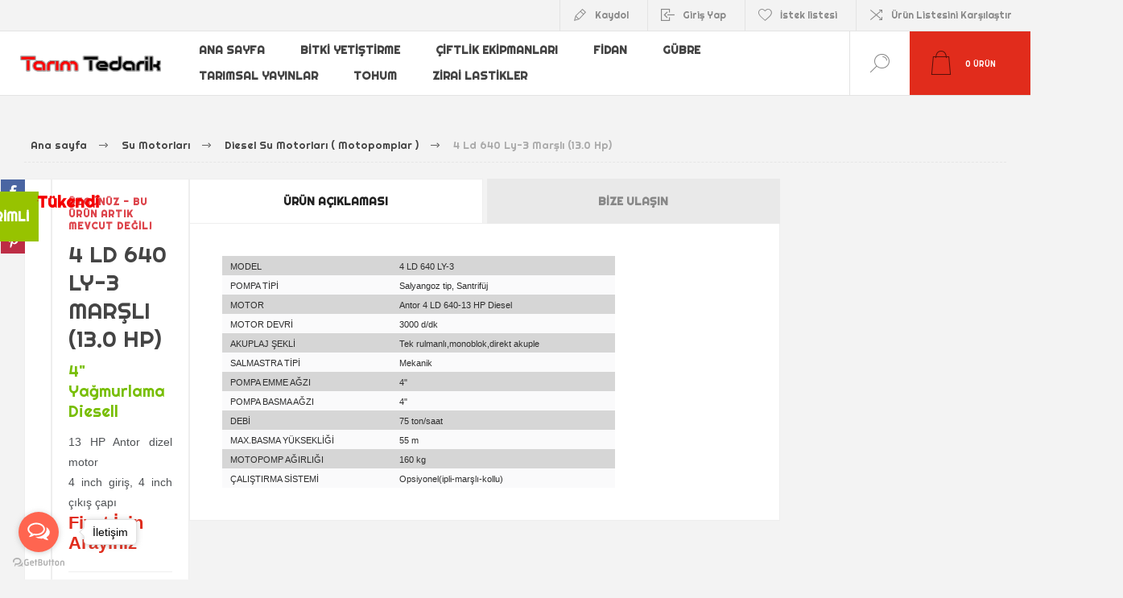

--- FILE ---
content_type: text/html; charset=utf-8
request_url: https://www.tarimtedarik.com/4-ld-640-ly-3-marsli-130-hp
body_size: 100492
content:
<!DOCTYPE html>
<html lang="tr"  class="html-product-details-page">
<head>
    <title> - 4 Ld 640 Ly-3 Mar&#x15F;l&#x131; (13.0 Hp) sat&#x131;&#x15F; fiyat&#x131;  - TAR&#x130;M TEDAR&#x130;K</title>
    <meta http-equiv="Content-type" content="text/html;charset=UTF-8" />
    <meta name="description" content="4&quot; Ya&#x11F;murlama Diesell &lt;ul style=&quot;margin: 1em 0px; padding-right: 0px; color: rgb(78, 81, 84); font-family: &quot;Helvetica Neue&quot;, Helvetica, sans-serif; font-size: 14px;&quot;&gt; &#x9;&lt;li&gt; &#x9;&#x9;13 HP Antor dizel motor&lt;/li&gt; &#x9;&lt;li&gt; &#x9;&#x9;4 inch giri&#x15F;, 4 inch &#xE7;&#x131;k&#x131;&#x15F; &#xE7;ap&#x131;&lt;/ - MODEL4 LD 640 LY-3POMPA T&#x130;P&#x130;Salyangoz tip, Santrif&#xFC;jMOTORAntor 4 LD 640-13 HP DieselMOTOR DEVR&#x130;3000 d/dkAKUPLAJ &#x15E;EKL&#x130;Tek rulmanl&#x131;,monoblok,direkt akupleSALMASTRA T&#x130;P&#x130;MekanikPOMPA EMME A&#x11E;ZI4&quot;POMPA BASMA A&#x11E;ZI4&quot;DEB&#x130;75 ton/saatMAX.BASMA Y&#xDC;KSEKL&#x130;&#x11E;&#x130;55 mMOTOPOMP A&#x11E;IRLI&#x11E;I160 kg&#xC7;ALI&#x15E;TIRMA S&#x130;STEM&#x130;Opsiyonel(ipli-mar&#x15F;l&#x131;-kollu)" />
    <meta name="keywords" content="4 ld 640 ly-3 mar&#x15F;l&#x131; (13.0 hp) sat&#x131;nal, 4 ld 640 ly-3 mar&#x15F;l&#x131; (13.0 hp) sipari&#x15F; ver, 4 ld 640 ly-3 mar&#x15F;l&#x131; (13.0 hp) fiyat&#x131;, 4 ld 640 ly-3 mar&#x15F;l&#x131; (13.0 hp) &#xF6;zellikleri,  4 ld 640 ly-3 mar&#x15F;l&#x131; (13.0 hp) orjinal &#xFC;r&#xFC;n" />
    <meta name="generator" content="Tarımtedarik" />
    <meta name="viewport" content="width=device-width, initial-scale=1.0, user-scalable=0, minimum-scale=1.0, maximum-scale=1.0" />
    <link rel="preload" as="font" href="/Themes/Pacific/Content/fonts/pacific.woff" crossorigin>
    <link href="https://fonts.googleapis.com/css2?family=Roboto:wght@300;400;700&display=swap" rel="stylesheet">
    <!-- GetButton.io widget -->
<script type="text/javascript">
    (function () {
        var options = {
            whatsapp: "+90(505)  137-0122", // WhatsApp number
            call: "+90(216)  532-0504", // Call phone number
            call_to_action: "İletişim", // Call to action
            button_color: "#FF6550", // Color of button
            position: "left", // Position may be 'right' or 'left'
            order: "whatsapp,call", // Order of buttons
        };
        var proto = document.location.protocol, host = "getbutton.io", url = proto + "//static." + host;
        var s = document.createElement('script'); s.type = 'text/javascript'; s.async = true; s.src = url + '/widget-send-button/js/init.js';
        s.onload = function () { WhWidgetSendButton.init(host, proto, options); };
        var x = document.getElementsByTagName('script')[0]; x.parentNode.insertBefore(s, x);
    })();
</script>
<meta property="og:type" content="product" />
<meta property="og:title" content="4 Ld 640 Ly-3 Mar&#x15F;l&#x131; (13.0 Hp)" />
<meta property="og:description" content="4&quot; Ya&#x11F;murlama Diesell  &#x9; &#x9;&#x9;13 HP Antor dizel motor &#x9; &#x9;&#x9;4 inch giri&#x15F;, 4 inch &#xE7;&#x131;k&#x131;&#x15F; &#xE7;ap&#x131;&lt;/ - MODEL4 LD 640 LY-3POMPA T&#x130;P&#x130;Salyangoz tip, Santrif&#xFC;jMOTORAntor 4 LD 640-13 HP DieselMOTOR DEVR&#x130;3000 d/dkAKUPLAJ &#x15E;EKL&#x130;Tek rulmanl&#x131;,monoblok,direkt akupleSALMASTRA T&#x130;P&#x130;MekanikPOMPA EMME A&#x11E;ZI4&quot;POMPA BASMA A&#x11E;ZI4&quot;DEB&#x130;75 ton/saatMAX.BASMA Y&#xDC;KSEKL&#x130;&#x11E;&#x130;55 mMOTOPOMP A&#x11E;IRLI&#x11E;I160 kg&#xC7;ALI&#x15E;TIRMA S&#x130;STEM&#x130;Opsiyonel(ipli-mar&#x15F;l&#x131;-kollu)" />
<meta property="og:image" content="https://www.tarimtedarik.com/images/thumbs/000/0004415_4-ld-640-ly-3-marsli-130-hp_600.jpeg" />
<meta property="og:image:url" content="https://www.tarimtedarik.com/images/thumbs/000/0004415_4-ld-640-ly-3-marsli-130-hp_600.jpeg" />
<meta property="og:url" content="https://www.tarimtedarik.com/4-ld-640-ly-3-marsli-130-hp" />
<meta property="og:site_name" content="TARIM TEDAR&#x130;K" />
<meta property="twitter:card" content="summary" />
<meta property="twitter:site" content="TARIM TEDAR&#x130;K" />
<meta property="twitter:title" content="4 Ld 640 Ly-3 Mar&#x15F;l&#x131; (13.0 Hp)" />
<meta property="twitter:description" content="4&quot; Ya&#x11F;murlama Diesell  &#x9; &#x9;&#x9;13 HP Antor dizel motor &#x9; &#x9;&#x9;4 inch giri&#x15F;, 4 inch &#xE7;&#x131;k&#x131;&#x15F; &#xE7;ap&#x131;&lt;/ - MODEL4 LD 640 LY-3POMPA T&#x130;P&#x130;Salyangoz tip, Santrif&#xFC;jMOTORAntor 4 LD 640-13 HP DieselMOTOR DEVR&#x130;3000 d/dkAKUPLAJ &#x15E;EKL&#x130;Tek rulmanl&#x131;,monoblok,direkt akupleSALMASTRA T&#x130;P&#x130;MekanikPOMPA EMME A&#x11E;ZI4&quot;POMPA BASMA A&#x11E;ZI4&quot;DEB&#x130;75 ton/saatMAX.BASMA Y&#xDC;KSEKL&#x130;&#x11E;&#x130;55 mMOTOPOMP A&#x11E;IRLI&#x11E;I160 kg&#xC7;ALI&#x15E;TIRMA S&#x130;STEM&#x130;Opsiyonel(ipli-mar&#x15F;l&#x131;-kollu)" />
<meta property="twitter:image" content="https://www.tarimtedarik.com/images/thumbs/000/0004415_4-ld-640-ly-3-marsli-130-hp_600.jpeg" />
<meta property="twitter:url" content="https://www.tarimtedarik.com/4-ld-640-ly-3-marsli-130-hp" />

    

<link href="https://fonts.googleapis.com/css?family=Righteous:300,400,700&amp;subset=cyrillic-ext,greek-ext" rel="stylesheet">
    

<style>

    .product-details-page .full-description {
        display: none;
    }
    .product-details-page .ui-tabs .full-description {
        display: block;
    }
    .product-details-page .tabhead-full-description {
        display: none;
    }
    

    .product-details-page .product-specs-box {
        display: none;
    }
    .product-details-page .ui-tabs .product-specs-box {
        display: block;
    }
    .product-details-page .ui-tabs .product-specs-box .title {
        display: none;
    }
    

    .product-details-page .product-no-reviews,
    .product-details-page .product-review-links {
        display: none;
    }
    </style><script type="application/ld+json">{"@context":"http://schema.org/","@type":"Product","aggregateRating":{"@type":"AggregateRating","worstRating":"1","bestRating":"5","ratingValue":"5.0","reviewCount":"1","ratingCount":"1"},"name":"4 Ld 640 Ly-3 Marşlı(13.0 Hp)","image":"https://www.tarimtedarik.com/images/thumbs/000/0004415_4-ld-640-ly-3-marsli-130-hp.jpeg","description":"MODEL4 LD 640 LY-3POMPA TİPİSalyangoz tip,SantrifüjMOTORAntor 4 LD 640-13 HP DieselMOTOR DEVRİ3000 d/dkAKUPLAJ ŞEKLİTek rulmanlı,monoblok,direkt akupleSALMASTRA TİPİMekanikPOMPA EMME AĞZI4 POMPA BASMA AĞZI4 DEBİ75 ton/saatMAX.BASMA YÜKSEKLİĞİ55 mMOTOPOMP AĞIRLIĞI160 kgÇALIŞTIRMA SİSTEMİOpsiyonel(ipli-marşlı-kollu)","sku":"amt009","productID":"amt009","brand":{"@type":"Brand","name":"TARIM TEDARİK"},"mpn":"amt009","offers":{"@type":"Offer","url":"https://www.tarimtedarik.com/4-ld-640-ly-3-marsli-130-hp","itemCondition":"https://schema.org/NewCondition","availability":"http://schema.org/Discontinued","seller":{"@type":"Organization","name":"TARIM TEDARİK","url":"https://www.tarimtedarik.com/","logo":"https://www.tarimtedarik.com/images/thumbs/000/0007585_tt.png"}},"review":[{"@type":"Review","author":{"@type":"Person","name":"Unknown Author"},"datePublished":"2020-01-01","reviewRating":{"@type":"Rating","ratingValue":"5"}}]}</script><script type="application/ld+json">{"@context":"http://schema.org/","@type":"BreadcrumbList","itemListElement":[{"@type":"ListItem","position":"1","item":{"@id":"https://www.tarimtedarik.com/su-motorlari","name":"Su Motorları"}},{"@type":"ListItem","position":"2","item":{"@id":"https://www.tarimtedarik.com/diesel-su-motorlari-motopomplar-","name":"Diesel Su Motorları(Motopomplar)"}}]}</script><!--Global site tag (gtag.js) - AdWords: 5147574 -->
<script async src="https://www.googletagmanager.com/gtag/js?id=5147574"></script>
<script data-fixedscript="1">
  window.dataLayer = window.dataLayer || [];
  function gtag(){dataLayer.push(arguments);}
  gtag('js', new Date());
  gtag('config', '5147574');

gtag('event', 'dynamic_remarketing_view_item', {
'items': [
{
'id': 'amt009',
'google_business_vertical': 'retail'
}
]
});


</script>
<script>
window.dataLayer = window.dataLayer || [];
dataLayer.push({
    'PageType':'ProductPage',
    'PageUrl':'https://www.tarimtedarik.com/4-ld-640-ly-3-marsli-130-hp',
    'UserType': 'Admin',
    'email': 'guest',
    'ProductID': 'amt009',
    'ProductName': '4 Ld 640 Ly-3 Marşlı (13.0 Hp)'
});


</script>
<!-- Google Tag Manager -->
<script>(function(w,d,s,l,i){w[l]=w[l]||[];w[l].push({'gtm.start':
new Date().getTime(),event:'gtm.js'});var f=d.getElementsByTagName(s)[0],
j=d.createElement(s),dl=l!='dataLayer'?'&l='+l:'';j.async=true;j.src=
'https://www.googletagmanager.com/gtm.js?id='+i+dl;f.parentNode.insertBefore(j,f);
})(window,document,'script','dataLayer','GTM-TVHMZW');</script>
<!-- End Google Tag Manager -->
<!-- Google code for Universal Analytics tracking -->
<script>
(function(i,s,o,g,r,a,m){i['GoogleAnalyticsObject']=r;i[r]=i[r]||function(){
(i[r].q=i[r].q||[]).push(arguments)},i[r].l=1*new Date();a=s.createElement(o),
m=s.getElementsByTagName(o)[0];a.async=1;a.src=g;m.parentNode.insertBefore(a,m)
})(window,document,'script','//www.google-analytics.com/analytics.js','ga');
ga('create', '5147574', 'auto');
ga('send', 'pageview');


</script>

<script async src="https://www.googletagmanager.com/gtag/js?id=G-1LMTZFJ8V4"></script><script>window.dataLayer = window.dataLayer || [];
function gtag(){dataLayer.push(arguments);}
gtag('js', new Date());
gtag('config', 'G-1LMTZFJ8V4');
gtag('get', 'G-1LMTZFJ8V4', 'client_id', (clientID) => {
    document.cookie = ".Nop.Measurement.ClientId=" + clientID;
    fnsMeasurementProtocolSave(clientID, '');
});
gtag('get', 'G-1LMTZFJ8V4', 'session_id', (sessionId) => {
    document.cookie = ".Nop.Measurement.SessionId=" + sessionId;
    fnsMeasurementProtocolSave('', sessionId);
});

function fnsMeasurementProtocolSave(clientId, sessionId) {
    if ((!clientId || clientId.length === 0) && (!sessionId || sessionId.length === 0)){
        return;
    }
    fetch("/GoogleAnalyticsServerSide/Save", {
        method: "POST",
        body: JSON.stringify({
            clientId: clientId,
            sessionId: sessionId
        }),
        headers: {
            "Content-type": "application/json; charset=UTF-8"
        }
    });
}
</script>
    



    <link href="/Themes/Pacific/Content/css/styles.css" rel="stylesheet" type="text/css" />
<link href="/Themes/Pacific/Content/css/footable.css" rel="stylesheet" type="text/css" />
<link href="/Themes/Pacific/Content/css/mobile.css" rel="stylesheet" type="text/css" />
<link href="/Themes/Pacific/Content/css/480.css" rel="stylesheet" type="text/css" />
<link href="/Themes/Pacific/Content/css/768.css" rel="stylesheet" type="text/css" />
<link href="/Themes/Pacific/Content/css/1260.css" rel="stylesheet" type="text/css" />
<link href="/Themes/Pacific/Content/css/1500.css" rel="stylesheet" type="text/css" />
<link href="/Themes/Pacific/Content/css/1800.css" rel="stylesheet" type="text/css" />
<link href="/Plugins/SevenSpikes.Core/Styles/slick-slider-1.6.0.css" rel="stylesheet" type="text/css" />
<link href="/Plugins/SevenSpikes.Core/Styles/perfect-scrollbar.min.css" rel="stylesheet" type="text/css" />
<link href="/Plugins/SevenSpikes.Nop.Plugins.PrevNextProduct/Themes/Pacific/Content/prevnextproduct.css" rel="stylesheet" type="text/css" />
<link href="/Plugins/SevenSpikes.Nop.Plugins.CloudZoom/Themes/Pacific/Content/cloud-zoom/CloudZoom.css" rel="stylesheet" type="text/css" />
<link href="/lib_npm/magnific-popup/magnific-popup.css" rel="stylesheet" type="text/css" />
<link href="/Plugins/FoxNetSoft.ContentManager/Styles/styles.css" rel="stylesheet" type="text/css" />
<link href="/Plugins/SevenSpikes.Nop.Plugins.NopQuickTabs/Themes/Pacific/Content/QuickTabs.css" rel="stylesheet" type="text/css" />
<link href="/Plugins/Payments.PaytrIframe/Content/paytr-ins-table-style.min.css" rel="stylesheet" type="text/css" />
<link href="/Plugins/SevenSpikes.Nop.Plugins.InstantSearch/Themes/Pacific/Content/InstantSearch.css" rel="stylesheet" type="text/css" />
<link href="/Plugins/SevenSpikes.Nop.Plugins.AjaxCart/Themes/Pacific/Content/ajaxCart.css" rel="stylesheet" type="text/css" />
<link href="/Plugins/SevenSpikes.Nop.Plugins.ProductRibbons/Styles/Ribbons.common.css" rel="stylesheet" type="text/css" />
<link href="/Plugins/SevenSpikes.Nop.Plugins.ProductRibbons/Themes/Pacific/Content/Ribbons.css" rel="stylesheet" type="text/css" />
<link href="/Plugins/SevenSpikes.Nop.Plugins.QuickView/Themes/Pacific/Content/QuickView.css" rel="stylesheet" type="text/css" />
<link href="/lib_npm/fine-uploader/fine-uploader/fine-uploader.min.css" rel="stylesheet" type="text/css" />
<link href="/Plugins/FoxNetSoft.StickerManager/Styles/styles.css" rel="stylesheet" type="text/css" />
<link href="/Themes/Pacific/Content/css/theme.custom-13.css?v=28" rel="stylesheet" type="text/css" />

    
    <link rel="canonical" href="https://www.tarimtedarik.com/4-ld-640-ly-3-marsli-130-hp" />

    
    
    <link rel="shortcut icon" href="/icons/icons_13/ttcom.ico">
    
    <!--Powered by nopCommerce - https://www.nopCommerce.com-->
</head>
<body class="product-details-page-body">
    

<!-- Google Tag Manager (noscript) -->
<noscript><iframe src="https://www.googletagmanager.com/ns.html?id=GTM-TVHMZW"
height="0" width="0" style="display:none;visibility:hidden"></iframe></noscript>
<!-- End Google Tag Manager (noscript) -->


<div class="ajax-loading-block-window" style="display: none">
</div>
<div id="dialog-notifications-success" title="Bildirim" style="display:none;">
</div>
<div id="dialog-notifications-error" title="Hata" style="display:none;">
</div>
<div id="dialog-notifications-warning" title="Uyarı" style="display:none;">
</div>
<div id="bar-notification" class="bar-notification-container" data-close="Kapat">
</div>



<!--[if lte IE 8]>
    <div style="clear:both;height:59px;text-align:center;position:relative;">
        <a href="http://www.microsoft.com/windows/internet-explorer/default.aspx" target="_blank">
            <img src="/Themes/Pacific/Content/img/ie_warning.jpg" height="42" width="820" alt="You are using an outdated browser. For a faster, safer browsing experience, upgrade for free today." />
        </a>
    </div>
<![endif]-->


<div class="master-wrapper-page">
    <div class="header">
    
    <div class="responsive-strip">
        <div class="responsive-logo-wrapper">
            



<a href="/" class="logo">


<img alt="TARIM TEDAR&#x130;K" src="https://www.tarimtedarik.com/images/thumbs/000/0008267_tt.png" /></a>
        </div>
    </div>
    <div class="header-upper">
        <div class="header-selectors-wrapper">
            
            
            
            
        </div>
        <div class="header-links-wrapper">
            <div class="header-links">
                



        <div class="hedar-links-item">
            <a href="/register?returnUrl=%2F4-ld-640-ly-3-marsli-130-hp" class="ico-register">Kaydol</a>
        </div>
    <div class="hedar-links-item">
        <a href="/login?returnUrl=%2F4-ld-640-ly-3-marsli-130-hp" class="ico-login">Giriş Yap</a>
    </div>
    <div class="hedar-links-item">
        <a href="/wishlist" class="ico-wishlist">
            <span class="wishlist-label">İstek listesi</span>

        </a>
    </div>
    <div class="hedar-links-item">
        <a href="/compareproducts" class="ico-compare">Ürün Listesini Karşılaştır</a>
    </div>



            </div>
        </div>
        
    </div>
    <div class="header-lower">
        <div class="header-logo">
            



<a href="/" class="logo">


<img alt="TARIM TEDAR&#x130;K" src="https://www.tarimtedarik.com/images/thumbs/000/0008267_tt.png" /></a>
        </div>
        <div class="header-menu">
            <div class="menu-button">
                <div class="menu-open" title="Menu">
                    <span class="menu-icon-line"></span>
                    <span class="menu-icon-line"></span>
                    <span class="menu-icon-line"></span>
                </div>
                <div class="menu-close" title="Close"></div>
            </div>
            <div class="menu-header">
                



        <div class="hedar-links-item">
            <a href="/register?returnUrl=%2F4-ld-640-ly-3-marsli-130-hp" class="ico-register">Kaydol</a>
        </div>
    <div class="hedar-links-item">
        <a href="/login?returnUrl=%2F4-ld-640-ly-3-marsli-130-hp" class="ico-login">Giriş Yap</a>
    </div>
    <div class="hedar-links-item">
        <a href="/wishlist" class="ico-wishlist">
            <span class="wishlist-label">İstek listesi</span>

        </a>
    </div>
    <div class="hedar-links-item">
        <a href="/compareproducts" class="ico-compare">Ürün Listesini Karşılaştır</a>
    </div>



                
                
                
            </div>
            <div class="menu-body">

<input type="hidden" value="false" id="isRtlEnabled" />

<ul class="top-menu">
    
        <li><a href="/">Ana sayfa</a></li>

<li>
        <a class="with-subcategories" href="/bitki-yetistirme-2">Bitki Yeti&#x15F;tirme</a>
        <div class="plus-button"></div>
        <div class="sublist-wrap">
            <ul class="sublist">
                <li class="back-button">
                    <span>Back</span>
                </li>

<li>
            <a href="/bitki-besinleri">Bitki Besinleri</a>
</li>
<li>
            <a href="/biyolojik-urunler">Biyolojik &#xFC;r&#xFC;nler</a>
</li>
<li>
            <a href="/torf-cesitleri">Torf &#xC7;e&#x15F;itleri</a>
</li>            </ul>
        </div>
</li>
<li>
        <a class="with-subcategories" href="/ciftlik-ekipmanlari-4">&#xC7;iftlik Ekipmanlar&#x131;</a>
        <div class="plus-button"></div>
        <div class="sublist-wrap">
            <ul class="sublist">
                <li class="back-button">
                    <span>Back</span>
                </li>

<li>
            <a href="/diger-ciftlik-ekipmanlari">Di&#x11F;er &#xC7;iftlik Ekipmanlar&#x131;</a>
</li>
<li>
            <a href="/dogum-ekipmanlari">Do&#x11F;um Ekipmanlar&#x131;</a>
</li>
<li>
            <a href="/hayvan-isaretleme">Hayvan &#x130;&#x15F;aretleme</a>
</li>
<li>
            <a href="/hayvan-kontrolu">Hayvan Kontrol&#xFC;</a>
</li>
<li>
            <a href="/pest-kontrol">Pest Kontrol</a>
</li>
<li>
            <a href="/sagim-ekipmanlari">Sa&#x11F;&#x131;m Ekipmanlar&#x131;</a>
</li>
<li>
            <a href="/suluk-ve-yemlikler">Suluk ve Yemlikler</a>
</li>
<li>
            <a href="/sut-analiz-ekipmanlari">S&#xFC;t Analiz Ekipmanlar&#x131;</a>
</li>
<li>
            <a href="/tiras-makinesi">T&#x131;ra&#x15F; Makinesi</a>
</li>            </ul>
        </div>
</li>
<li>
        <a class="with-subcategories" href="/fidan-2">Fidan</a>
        <div class="plus-button"></div>
        <div class="sublist-wrap">
            <ul class="sublist">
                <li class="back-button">
                    <span>Back</span>
                </li>

<li>
        <a class="with-subcategories" href="/meyva-fidanlari-10">Meyva Fidanlar&#x131;</a>
        <div class="plus-button"></div>
        <div class="sublist-wrap">
            <ul class="sublist">
                <li class="back-button">
                    <span>Back</span>
                </li>

<li>
            <a href="/musmula-fidani-2">Mu&#x15F;mula Fidan&#x131;</a>
</li>
<li>
            <a href="/nar-fidani-2">Nar Fidan&#x131;</a>
</li>
<li>
            <a href="/trabzon-hurma-fidani">Trabzon Hurma Fidan&#x131;</a>
</li>
<li>
            <a href="/yeni-dunya-malta-erigi-fidani-2">Yeni D&#xFC;nya (Malta Eri&#x11F;i) Fidan&#x131;</a>
</li>
<li>
            <a href="/zeytin-fidani">Zeytin Fidan&#x131;</a>
</li>
<li>
            <a href="/seftali-fidani-3">&#x15E;eftali Fidan&#x131;</a>
</li>
<li>
            <a href="/armut-fidani">Armut Fidan&#x131;</a>
</li>
<li>
            <a href="/avakado-fidani-2">Avakado Fidan&#x131;</a>
</li>
<li>
            <a href="/ayva-fidani-3">Ayva Fidan&#x131;</a>
</li>
<li>
            <a href="/badem-fidani-2">Badem Fidan&#x131;</a>
</li>
<li>
            <a href="/ceviz-fidani-3">Ceviz Fidan&#x131;</a>
</li>
<li>
            <a href="/dut-fidani">Dut Fidan&#x131;</a>
</li>
<li>
            <a href="/elma-fidani">Elma Fidan&#x131;</a>
</li>
<li>
            <a href="/erik-fidani">Erik Fidan&#x131;</a>
</li>
<li>
            <a href="/hunnap-fidani">H&#xFC;nnap Fidan&#x131;</a>
</li>
<li>
            <a href="/incir-fidani">Incir Fidan&#x131;</a>
</li>
<li>
            <a href="/kayisi-fidani">Kay&#x131;s&#x131; Fidan&#x131;</a>
</li>
<li>
            <a href="/kestane-fidani">Kestane Fidan&#x131;</a>
</li>
<li>
            <a href="/kiraz-fidani-3">Kiraz Fidan&#x131;</a>
</li>
<li>
            <a href="/kivi-fidani-8">Kivi Fidan&#x131;</a>
</li>            </ul>
        </div>
</li>
<li>
        <a class="with-subcategories" href="/narenciye-fidanlari-10">Narenciye Fidanlar&#x131;</a>
        <div class="plus-button"></div>
        <div class="sublist-wrap">
            <ul class="sublist">
                <li class="back-button">
                    <span>Back</span>
                </li>

<li>
            <a href="/portakal-fidani">Portakal Fidan&#x131;</a>
</li>
<li>
            <a href="/greyfurt-fidani-2">Greyfurt Fidan&#x131;</a>
</li>
<li>
            <a href="/kumkuat-fidani-2">Kumkuat Fidan&#x131;</a>
</li>
<li>
            <a href="/limon-fidani">Limon Fidan&#x131;</a>
</li>
<li>
            <a href="/mandalin-fidani">Mandalin Fidan&#x131;</a>
</li>            </ul>
        </div>
</li>
<li>
        <a class="with-subcategories" href="/sus-bitkileri-9">S&#xFC;s Bitkileri</a>
        <div class="plus-button"></div>
        <div class="sublist-wrap">
            <ul class="sublist">
                <li class="back-button">
                    <span>Back</span>
                </li>

<li>
            <a href="/cam-fidan-grubu">&#xC7;am Fidan Grubu</a>
</li>            </ul>
        </div>
</li>
<li>
            <a href="/tibbi-aromatik-bitkiler-16">T&#x131;bbi Aromatik Bitkiler</a>
</li>
<li>
        <a class="with-subcategories" href="/uzumsu-bitkiler-10">&#xDC;z&#xFC;ms&#xFC; Bitkiler</a>
        <div class="plus-button"></div>
        <div class="sublist-wrap">
            <ul class="sublist">
                <li class="back-button">
                    <span>Back</span>
                </li>

<li>
            <a href="/ahududu-fidani-3">Ahududu Fidan&#x131;</a>
</li>
<li>
            <a href="/aronya-fidani">Aronya Fidan&#x131;</a>
</li>
<li>
            <a href="/bektasi-uzum-fidani">Bekta&#x15F;i &#xDC;z&#xFC;m Fidan&#x131;</a>
</li>
<li>
            <a href="/blue-berry-fidani">Blue Berry Fidan&#x131;</a>
</li>
<li>
            <a href="/bogurtlen-fidani-3">B&#xF6;&#x11F;&#xFC;rtlen Fidan&#x131;</a>
</li>
<li>
            <a href="/frenk-uzum-fidani">Frenk Uzum Fidan&#x131;</a>
</li>
<li>
            <a href="/guz-yemisi-fidani">G&#xFC;z Yemi&#x15F;i Fidan&#x131;</a>
</li>
<li>
            <a href="/uzum-fidani">Uz&#xFC;m Fidan&#x131;</a>
</li>            </ul>
        </div>
</li>            </ul>
        </div>
</li>
<li>
        <a class="with-subcategories" href="/gubre">G&#xFC;bre</a>
        <div class="plus-button"></div>
        <div class="sublist-wrap">
            <ul class="sublist">
                <li class="back-button">
                    <span>Back</span>
                </li>

<li>
            <a href="/bitki-gelisim-duzenleyicileri">Bitki Geli&#x15F;im D&#xFC;zenleyicileri</a>
</li>
<li>
            <a href="/cim-ve-fidan-gubreleri">&#xC7;im ve Fidan G&#xFC;breleri</a>
</li>
<li>
            <a href="/damla-sulama-gubreleri">Damla Sulama G&#xFC;breleri</a>
</li>
<li>
            <a href="/humik-ve-fulvik-asitler">H&#xFC;mik ve Fulvik Asitler</a>
</li>
<li>
            <a href="/kontrollu-cozunen-gubreler">Kontroll&#xFC; &#xC7;&#xF6;z&#xFC;nen G&#xFC;breler</a>
</li>
<li>
            <a href="/mikro-ve-makro-elementler">Mikro ve Makro Elementler</a>
</li>
<li>
            <a href="/organik-gubreler">Organik G&#xFC;breler</a>
</li>
<li>
            <a href="/ozel-gubreler">&#xD6;zel G&#xFC;breler</a>
</li>
<li>
            <a href="/peyzaj-gubreleri">Peyzaj G&#xFC;breleri</a>
</li>
<li>
            <a href="/yaprak-gubreleri-npk">Yaprak G&#xFC;breleri (NPK)</a>
</li>
<li>
            <a href="/yayici-ve-yapistiricilar">Yay&#x131;c&#x131; ve Yap&#x131;&#x15F;t&#x131;r&#x131;c&#x131;lar</a>
</li>            </ul>
        </div>
</li>
<li>
        <a class="with-subcategories" href="/tarimsal-yayinlar-2">Tar&#x131;msal Yay&#x131;nlar</a>
        <div class="plus-button"></div>
        <div class="sublist-wrap">
            <ul class="sublist">
                <li class="back-button">
                    <span>Back</span>
                </li>

<li>
            <a href="/bitki-koruma-ve-ziraai-mucadele-kitaplari">Bitki Koruma ve Ziraai M&#xFC;cadele Kitaplar&#x131;</a>
</li>
<li>
            <a href="/meyvecilik-kitaplari">Meyvecilik Kitaplar&#x131;</a>
</li>
<li>
            <a href="/sulama-gubreleme-kitaplari">Sulama G&#xFC;breleme Kitaplar&#x131;</a>
</li>
<li>
            <a href="/tarla-ve-yem-bitkileri-kitaplari">Tarla ve Yem Bitkileri Kitaplar&#x131;</a>
</li>            </ul>
        </div>
</li>
<li>
        <a class="with-subcategories" href="/tohum">Tohum</a>
        <div class="plus-button"></div>
        <div class="sublist-wrap">
            <ul class="sublist">
                <li class="back-button">
                    <span>Back</span>
                </li>

<li>
            <a href="/cim-tohumlari-2">&#xC7;im Tohumlar&#x131;</a>
</li>
<li>
            <a href="/hobi-amacli-sebze-tohumlari">Hobi Ama&#xE7;l&#x131; Sebze Tohumlar&#x131;</a>
</li>
<li>
        <a class="with-subcategories" href="/sebze-tohumlari">Sebze Tohumlar&#x131;</a>
        <div class="plus-button"></div>
        <div class="sublist-wrap">
            <ul class="sublist">
                <li class="back-button">
                    <span>Back</span>
                </li>

<li>
            <a href="/acur-tohumu">Acur Tohumu</a>
</li>
<li>
            <a href="/bakla-tohumu">Bakla Tohumu</a>
</li>
<li>
            <a href="/bamya-tohumu">Bamya Tohumu</a>
</li>
<li>
            <a href="/barbunya-tohumu">Barbunya Tohumu</a>
</li>
<li>
            <a href="/lahana-tohumu">Beyaz Lahana Tohumu</a>
</li>
<li>
            <a href="/bezelye-araka-tohumu">Bezelye - Araka Tohumu</a>
</li>
<li>
            <a href="/biber-tohumu">Biber Tohumu</a>
</li>
<li>
            <a href="/brokoli-tohumu">Brokoli Tohumu</a>
</li>
<li>
            <a href="/cin-lahanasi-tohumu">&#xC7;in Lahanas&#x131; Tohumu</a>
</li>
<li>
            <a href="/dereotu-tohumu">Dereotu Tohumu</a>
</li>
<li>
            <a href="/domates-tohumu">Domates Tohumu</a>
</li>
<li>
            <a href="/enginar-tohumu">Enginar Tohumu</a>
</li>
<li>
            <a href="/fasulye-tohumu">Fasulye Tohumu</a>
</li>
<li>
            <a href="/havuc-tohumu">Havu&#xE7; Tohumu</a>
</li>
<li>
            <a href="/hiyar-salatalik-tohumu">H&#x131;yar - Salatal&#x131;k Tohumu</a>
</li>
<li>
            <a href="/ispanak-tohumu">Ispanak Tohumu</a>
</li>
<li>
            <a href="/kabak-tohumu">Kabak Tohumu</a>
</li>
<li>
            <a href="/karnabahar-tohumu">Karnabahar Tohumu</a>
</li>
<li>
            <a href="/karpuz-tohumu">Karpuz Tohumu</a>
</li>
<li>
            <a href="/kavun-tohumu">Kavun Tohumu</a>
</li>
<li>
            <a href="/kereviz-tohumu">Kereviz Tohumu</a>
</li>
<li>
            <a href="/kudret-nari-tohumu">Kudret Nar&#x131; Tohumu</a>
</li>
<li>
            <a href="/kirmizi-lahana-tohumu">K&#x131;rm&#x131;z&#x131; Lahana Tohumu</a>
</li>
<li>
            <a href="/marul-tohumu">Marul Tohumu</a>
</li>
<li>
            <a href="/maydanoz-tohumu">Maydanoz Tohumu</a>
</li>
<li>
            <a href="/pancar-tohumu">Pancar Tohumu</a>
</li>
<li>
            <a href="/patlican-tohumu">Patl&#x131;can Tohumu</a>
</li>
<li>
            <a href="/pazi-tohumu">Paz&#x131; Tohumu</a>
</li>
<li>
            <a href="/pirasa-tohumu">P&#x131;rasa Tohumu</a>
</li>
<li>
            <a href="/roka-tohumu">Roka Tohumu</a>
</li>
<li>
            <a href="/semizotu-tohumu">Semizotu Tohumu</a>
</li>
<li>
            <a href="/sogan-tohumu">So&#x11F;an Tohumu</a>
</li>
<li>
            <a href="/tatli-misir-tohumu">Tatl&#x131; M&#x131;s&#x131;r Tohumu</a>
</li>
<li>
            <a href="/tere-tohumu">Tere Tohumu</a>
</li>
<li>
            <a href="/turp-tohumu">Turp Tohumu</a>
</li>            </ul>
        </div>
</li>
<li>
            <a href="/tibbi-aromatik-bitki-tohumlari">T&#x131;bbi Aromatik Bitki Tohumlar&#x131;</a>
</li>            </ul>
        </div>
</li>
<li>
        <a class="with-subcategories" href="/zirai-lastikler-2-6-2">Zirai Lastikler</a>
        <div class="plus-button"></div>
        <div class="sublist-wrap">
            <ul class="sublist">
                <li class="back-button">
                    <span>Back</span>
                </li>

<li>
            <a href="/is-makinasi-lastikleri">&#x130;&#x15F; Makinas&#x131; Lastikleri</a>
</li>
<li>
        <a class="with-subcategories" href="/traktor-lastikleri">Trakt&#xF6;r Lastikleri</a>
        <div class="plus-button"></div>
        <div class="sublist-wrap">
            <ul class="sublist">
                <li class="back-button">
                    <span>Back</span>
                </li>

<li>
            <a href="/bahce-tarla-grubu-lastikleri">Bah&#xE7;e Tarla Grubu Lastikleri</a>
</li>
<li>
        <a class="with-subcategories" href="/bicerdover-lastikleri">Bi&#xE7;erd&#xF6;ver Lastikleri</a>
        <div class="plus-button"></div>
        <div class="sublist-wrap">
            <ul class="sublist">
                <li class="back-button">
                    <span>Back</span>
                </li>

<li>
            <a href="/knk-36-bicerdover-lastigi">KNK - 36 Bi&#xE7;erd&#xF6;ver Lasti&#x11F;i</a>
</li>
<li>
            <a href="/knk-48-bicerdover-lastigi">KNK - 48 Bi&#xE7;erd&#xF6;ver Lasti&#x11F;i</a>
</li>
<li>
            <a href="/knk-50-bicerdover-lastigi">KNK - 50 Bi&#xE7;erd&#xF6;ver Lasti&#x11F;i</a>
</li>            </ul>
        </div>
</li>
<li>
        <a class="with-subcategories" href="/ic-lastik">&#x130;&#xE7; Lastik</a>
        <div class="plus-button"></div>
        <div class="sublist-wrap">
            <ul class="sublist">
                <li class="back-button">
                    <span>Back</span>
                </li>

<li>
            <a href="/is-makinasi-ic-lastikleri">&#x130;&#x15F; Makinas&#x131; &#x130;&#xE7; Lastikleri</a>
</li>
<li>
            <a href="/traktor-on-ic-lastikleri-2">Trakt&#xF6;r &#xD6;n &#x130;&#xE7; Lastikleri</a>
</li>
<li>
            <a href="/traktor-arka-ic-lastikleri-2">Trakt&#xF6;r Arka &#x130;&#xE7; Lastikleri</a>
</li>
<li>
            <a href="/romork-ic-lastikleri-2">R&#xF6;mork &#x130;&#xE7; Lastikleri</a>
</li>            </ul>
        </div>
</li>
<li>
            <a href="/radyal-bicerdover-lastikleri">Radyal Bi&#xE7;erd&#xF6;ver Lastikleri</a>
</li>
<li>
        <a class="with-subcategories" href="/radyal-traktor-lastigi">Radyal Trakt&#xF6;r Lasti&#x11F;i</a>
        <div class="plus-button"></div>
        <div class="sublist-wrap">
            <ul class="sublist">
                <li class="back-button">
                    <span>Back</span>
                </li>

<li>
            <a href="/agro-10-radyal-traktor-lastigi">AGRO - 10 Radyal Trakt&#xF6;r Lasti&#x11F;i</a>
</li>
<li>
            <a href="/agro-11-radyal-traktor-lastigi">AGRO - 11 Radyal Trakt&#xF6;r Lasti&#x11F;i</a>
</li>            </ul>
        </div>
</li>
<li>
            <a href="/romork-lastikleri">R&#xF6;mork Lastikleri</a>
</li>
<li>
            <a href="/traktor-arka-lastikleri">Trakt&#xF6;r Arka Lastikleri</a>
</li>
<li>
        <a class="with-subcategories" href="/traktor-on-lastikleri">Trakt&#xF6;r &#xD6;n Lastikleri</a>
        <div class="plus-button"></div>
        <div class="sublist-wrap">
            <ul class="sublist">
                <li class="back-button">
                    <span>Back</span>
                </li>

<li>
            <a href="/knk-30-traktor-on-lastigi">KNK - 30 Trakt&#xF6;r &#xD6;n Lasti&#x11F;i</a>
</li>
<li>
            <a href="/knk-32-traktor-on-lastigi">KNK - 32 Trakt&#xF6;r &#xD6;n Lasti&#x11F;i</a>
</li>
<li>
            <a href="/knk-33-traktor-on-lastigi">KNK - 33 Trakt&#xF6;r &#xD6;n Lasti&#x11F;i</a>
</li>
<li>
            <a href="/knk-35-traktor-on-lastigi">KNK - 35 Trakt&#xF6;r &#xD6;n Lasti&#x11F;i</a>
</li>
<li>
            <a href="/knk-50-traktor-on-lastigi">KNK - 50 Trakt&#xF6;r &#xD6;n Lasti&#x11F;i</a>
</li>            </ul>
        </div>
</li>            </ul>
        </div>
</li>            </ul>
        </div>
</li>    
</ul>            </div>
        </div>
        <div class="search-box store-search-box">
            <form method="get" id="small-search-box-form" action="/search">
        <input type="text" class="search-box-text" id="small-searchterms" autocomplete="off" name="q" placeholder="Mağazada ara" aria-label="Mağazada ara" />



<input type="hidden" class="instantSearchResourceElement"
       data-highlightFirstFoundElement="false"
       data-minKeywordLength="3"
       data-defaultProductSortOption="0"
       data-instantSearchUrl="/instantSearchFor"
       data-searchPageUrl="/search"
       data-searchInProductDescriptions="false"
       data-numberOfVisibleProducts="5"
       data-noResultsResourceText="Ürün Bulunamadı"/>

        <button type="submit" class="button-1 search-box-button">Ara</button>
            
</form>
            <div class="search-box-opener">Ara</div>
        </div>
        <div class="header-flyout-cart">
            <div class="mobile-flyout-cart-toggle" title="Close">
                <span class="first"></span>
                <span class="second"></span>
            </div>
            
<div class="flyout-cart-wrapper" data-flyoutCartUrl="/PacificTheme/FlyoutShoppingCart">
    <div id="topcartlink" class="flyout-cart-link" title="Alışveriş sepeti">
        <a href="/cart" class="ico-cart no-items-in-cart">
            <span class="cart-qty-number-mobile">0</span>
            <span class="cart-qty-number-desktop"><strong>0</strong> Ürün</span>
            <span class="cart-qty sub-total"></span>
        </a>        
    </div>
    <div id="flyout-cart" class="flyout-cart">
        <div class="mini-shopping-cart">
            <div class="count no-items-in-cart">
Alışveriş sepetinizde ürün yok.            </div>
        </div>
    </div>
</div>
        </div>
    </div>
    
</div>
    
    <div class="overlayOffCanvas"></div>
    <div class="master-wrapper-content">
        



<div class="ajaxCartInfo" data-getAjaxCartButtonUrl="/NopAjaxCart/GetAjaxCartButtonsAjax"
     data-productPageAddToCartButtonSelector=".add-to-cart-button"
     data-productBoxAddToCartButtonSelector=".product-box-add-to-cart-button"
     data-productBoxProductItemElementSelector=".product-item"
     data-useNopNotification="False"
     data-nopNotificationCartResource="&#xDC;r&#xFC;n &lt;a href=&quot;/cart&quot;&gt;al&#x131;&#x15F;veri&#x15F; sepetinize&lt;/a&gt; eklendi"
     data-nopNotificationWishlistResource="&#xDC;r&#xFC;n, &lt;a href=&quot;/wishlist&quot;&gt;istek listenize&lt;/a&gt; eklendi"
     data-enableOnProductPage="True"
     data-enableOnCatalogPages="True"
     data-miniShoppingCartQuatityFormattingResource="({0})"
     data-miniWishlistQuatityFormattingResource="({0})"
     data-addToWishlistButtonSelector=".add-to-wishlist-button">
</div>

<input id="addProductVariantToCartUrl" name="addProductVariantToCartUrl" type="hidden" value="/AddProductFromProductDetailsPageToCartAjax" />
<input id="addProductToCartUrl" name="addProductToCartUrl" type="hidden" value="/AddProductToCartAjax" />
<input id="miniShoppingCartUrl" name="miniShoppingCartUrl" type="hidden" value="/MiniShoppingCart" />
<input id="flyoutShoppingCartUrl" name="flyoutShoppingCartUrl" type="hidden" value="/NopAjaxCartFlyoutShoppingCart" />
<input id="checkProductAttributesUrl" name="checkProductAttributesUrl" type="hidden" value="/CheckIfProductOrItsAssociatedProductsHasAttributes" />
<input id="getMiniProductDetailsViewUrl" name="getMiniProductDetailsViewUrl" type="hidden" value="/GetMiniProductDetailsView" />
<input id="flyoutShoppingCartPanelSelector" name="flyoutShoppingCartPanelSelector" type="hidden" value=".flyout-cart-wrapper" />
<input id="shoppingCartMenuLinkSelector" name="shoppingCartMenuLinkSelector" type="hidden" value=".cart-qty-number-mobile, .cart-qty-number-desktop strong" />
<input id="wishlistMenuLinkSelector" name="wishlistMenuLinkSelector" type="hidden" value=".wishlist-qty" />





<div id="product-ribbon-info" data-productid="4395"
     data-productboxselector=".product-item, .item-holder"
     data-productboxpicturecontainerselector=".picture, .item-picture"
     data-productpagepicturesparentcontainerselector=".product-essential"
     data-productpagebugpicturecontainerselector=".picture"
     data-retrieveproductribbonsurl="/RetrieveProductRibbons">
</div>


<div class="quickViewData" data-productselector=".product-item"
     data-productselectorchild=".buttons"
     data-retrievequickviewurl="/quickviewdata"
     data-quickviewbuttontext="Quick View"
     data-quickviewbuttontitle="Quick View"
     data-isquickviewpopupdraggable="True"
     data-enablequickviewpopupoverlay="True"
     data-accordionpanelsheightstyle="content"
     data-getquickviewbuttonroute="/getquickviewbutton">
</div>
        
        <div class="master-column-wrapper">
            


<div class="center-1">
    
    



<div class="page product-details-page product-page-layout-one">
    <div class="page-body">
        
        <div class="product-details-top">
                <div class="breadcrumb">
            <ul itemscope itemtype="http://schema.org/BreadcrumbList">
                
                <li>
                    <span>
                        <a href="/">
                            <span>Ana sayfa</span>
                        </a>
                    </span>
                    <span class="delimiter">/</span>
                </li>
                    <li itemprop="itemListElement" itemscope itemtype="http://schema.org/ListItem">
                        <a href="/su-motorlari" itemprop="item">
                            <span itemprop="name">Su Motorlar&#x131;</span>
                        </a>
                        <span class="delimiter">/</span>
                        <meta itemprop="position" content="1" />
                    </li>
                    <li itemprop="itemListElement" itemscope itemtype="http://schema.org/ListItem">
                        <a href="/diesel-su-motorlari-motopomplar-" itemprop="item">
                            <span itemprop="name">Diesel Su Motorlar&#x131; ( Motopomplar )</span>
                        </a>
                        <span class="delimiter">/</span>
                        <meta itemprop="position" content="2" />
                    </li>
                
                <li itemprop="itemListElement" itemscope itemtype="http://schema.org/ListItem">
                    <strong class="current-item" itemprop="name">4 Ld 640 Ly-3 Mar&#x15F;l&#x131; (13.0 Hp)</strong>
                    <span itemprop="item" itemscope itemtype="http://schema.org/Thing" 
                          id="/4-ld-640-ly-3-marsli-130-hp">
                    </span>
                    <meta itemprop="position" content="3" />
                    
                </li>
            </ul>
    </div>

			<div class="prev-next-product">

</div>
        </div>
        <form method="post" id="product-details-form" action="/4-ld-640-ly-3-marsli-130-hp">



<!--Microdata-->
<div  itemscope itemtype="http://schema.org/Product">
    <meta itemprop="name" content="4 Ld 640 Ly-3 Mar&#x15F;l&#x131; (13.0 Hp)"/>
    <meta itemprop="sku" content="amt009"/>
    <meta itemprop="gtin" content=""/>
    <meta itemprop="mpn" content=""/>
    <meta itemprop="description" content="4&quot; Ya&#x11F;murlama Diesell &lt;ul style=&quot;margin: 1em 0px; padding-right: 0px; color: rgb(78, 81, 84); font-family: &amp;quot;Helvetica Neue&amp;quot;, Helvetica, sans-serif; font-size: 14px;&quot;&gt; &#x9;&lt;li&gt; &#x9;&#x9;13 HP Antor dizel motor&lt;/li&gt; &#x9;&lt;li&gt; &#x9;&#x9;4 inch giri&#x15F;, 4 inch &#xE7;&#x131;k&#x131;&#x15F; &#xE7;ap&#x131;&lt;/"/>
    <meta itemprop="image" content="https://www.tarimtedarik.com/images/thumbs/000/0004415_4-ld-640-ly-3-marsli-130-hp_600.jpeg"/>
    <div itemprop="offers" itemscope itemtype="http://schema.org/Offer">
        <meta itemprop="url" content="https://www.tarimtedarik.com/4-ld-640-ly-3-marsli-130-hp"/>
        <meta itemprop="price" content="0.00"/>
        <meta itemprop="priceCurrency"/>
        <meta itemprop="priceValidUntil"/>
        <meta itemprop="availability" content="http://schema.org/OutOfStock" />
    </div>
    <div itemprop="review" itemscope itemtype="http://schema.org/Review">
        <meta itemprop="author" content="ALL"/>
        <meta itemprop="url" content="/productreviews/4395"/>
    </div>
</div>
            <div class="product-content-wrapper" data-productid="4395">
                <div class="product-essential">
                    
                    <div class="equalizer-box">
                        <div class="gallery-wrapper equalize">



    <input type="hidden" class="cloudZoomAdjustPictureOnProductAttributeValueChange"
           data-productid="4395"
           data-isintegratedbywidget="true" />
        <input type="hidden" class="cloudZoomEnableClickToZoom" />
    <div class="gallery sevenspikes-cloudzoom-gallery">
        
            <div class="picture-wrapper">
                <div class="picture" id="sevenspikes-cloud-zoom" data-zoomwindowelementid="cloudZoomWindowElement"
                     data-selectoroftheparentelementofthecloudzoomwindow=".overview"
                     data-defaultimagecontainerselector=".product-essential .gallery"
                     data-zoom-window-width="222"
                     data-zoom-window-height="222">
                    <a href="https://www.tarimtedarik.com/images/thumbs/000/0004415_4-ld-640-ly-3-marsli-130-hp.jpeg" data-full-image-url="https://www.tarimtedarik.com/images/thumbs/000/0004415_4-ld-640-ly-3-marsli-130-hp.jpeg" class="picture-link" id="zoom1">
                        <img src="https://www.tarimtedarik.com/images/thumbs/000/0004415_4-ld-640-ly-3-marsli-130-hp_600.jpeg" alt="4 Ld 640 Ly-3 Mar&#x15F;l&#x131; (13.0 Hp) resmi" class="cloudzoom" id="cloudZoomImage"
                             itemprop="image" data-cloudzoom="appendSelector: &#x27;.picture-wrapper&#x27;, zoomOffsetX: -6, zoomOffsetY: 0, autoInside: 850, tintOpacity: 0, zoomWidth: 222, zoomHeight: 222, easing: 3, touchStartDelay: true, zoomFlyOut: false, disableZoom: &#x27;auto&#x27;"
                              />
                    </a>
                </div>
            </div>
        
    </div>
                            



<div class="product-social-buttons">
    <ul class="product-social-sharing">
        <li>
            <!-- Facebook -->
            <a class="facebook" title="Facebook'ta Paylaş" href="javascript:openShareWindow('http://www.facebook.com/sharer.php?u=https://www.tarimtedarik.com/4-ld-640-ly-3-marsli-130-hp')">Facebook'ta Paylaş</a>
        </li>
        <li>
            <!-- Twitter -->
            <a class="twitter" title="Twitter'da Paylaş" href="javascript:openShareWindow('http://twitter.com/share?url=https://www.tarimtedarik.com/4-ld-640-ly-3-marsli-130-hp')">Twitter'da Paylaş</a>
        </li>
        <li>
            <!-- Pinterest -->
            <a class="pinterest" title="Pinterest'te Paylaş" href="javascript:void((function()%7Bvar%20e=document.createElement('script');e.setAttribute('type','text/javascript');e.setAttribute('charset','UTF-8');e.setAttribute('src','https://assets.pinterest.com/js/pinmarklet.js?r='+Math.random()*99999999);document.body.appendChild(e)%7D)());">Pinterest'te Paylaş</a>
        </li>
    </ul>

    <script>
        function openShareWindow(url) {
            var winWidth = 520;
            var winHeight = 400;
            var winTop = (screen.height / 2) - (winHeight / 2);
            var winLeft = (screen.width / 2) - (winWidth / 2);

            window.open(url, 'sharer', 'top=' + winTop + ',left=' + winLeft + ',toolbar=0,status=0,width=' + winWidth + ',height=' + winHeight);
        }
    </script>
</div>

                        </div>
                        <div class="overview-wrapper equalize">
                            <div class="overview">
								<script>
    function foxnetsoftsticker4395() {

            //small picture
            $('.product-item[data-productid="4395"]').find('.picture').each(function () {
                var picturediv = $(this);
                if (picturediv.find('.fns-stickers-small-list').length) {
                    return;
                }
                picturediv.prepend('<div class="fns-stickers-small-list"><div class="fns-stickers-alignment-topleft"><div class="sticker-image"><div ><img alt="Ücretsiz Kargo" src="https://www.tarimtedarik.com/images/thumbs/001/0011831_kb_75.png" title="Ücretsiz Kargo" /></div></div></div><div class="fns-stickers-alignment-lefttop"><div class="sticker-image"><div ><div class="sticker-message"><div  style="font-size:20px;color: #F40000;">       Tükendi</div></div></div></div></div></div>');
            });
            //big picture
            $('#product-details-form').find('[data-productid="4395"]').find('.gallery').find('.picture').each(function () {
                var picturediv = $(this).parent();
                if (picturediv.length != 1) {
                    return;
                }
                if (picturediv.find('.fns-stickers-big-list').length) {
                    return;
                }
                picturediv.prepend('<div class="fns-stickers-big-list" style="max-width: 600px;max-height: 600px;"><div class="fns-stickers-alignment-topleft"><div class="sticker-image"><div ><img alt="Ücretsiz Kargo" src="https://www.tarimtedarik.com/images/thumbs/001/0011831_kb_120.png" title="Ücretsiz Kargo" /></div></div></div><div class="fns-stickers-alignment-lefttop"><div class="sticker-image"><div  style="color: #6119c6; background: #f6f6f6; border:23px,"><div class="sticker-message"><div  style="font-size:20px;color: #F40000;">       Tükendi</div></div></div></div></div></div>');
            });
            // product varian lines
            $('#product-details-form').find('[data-productid="4395"]').find('.product-variant-list').find('.variant-picture').each(function () {
                var picturediv = $(this);
                if (picturediv.find('.fns-stickers-small-list').length) {
                    return;
                }
                picturediv.prepend('<div class="fns-stickers-small-list"><div class="fns-stickers-alignment-topleft"><div class="sticker-image"><div ><img alt="Ücretsiz Kargo" src="https://www.tarimtedarik.com/images/thumbs/001/0011831_kb_75.png" title="Ücretsiz Kargo" /></div></div></div><div class="fns-stickers-alignment-lefttop"><div class="sticker-image"><div ><div class="sticker-message"><div  style="font-size:20px;color: #F40000;">       Tükendi</div></div></div></div></div></div>');
            });
                }
</script>



                                    <div class="discontinued-product">
        <h4>Üzgünüz - bu ürün artık mevcut değil!</h4>
    </div>

                                <div class="product-overview-top">
                                    <div class="product-name">
                                        <h1>
                                            4 Ld 640 Ly-3 Mar&#x15F;l&#x131; (13.0 Hp)
                                        </h1>
                                    </div>
                                    <!--product reviews-->
                                    
                                </div>
                                    <div class="short-description">
                                        4" Yağmurlama Diesell <ul style="margin: 1em 0px; padding-right: 0px; color: rgb(78, 81, 84); font-family: &quot;Helvetica Neue&quot;, Helvetica, sans-serif; font-size: 14px;"> 	<li> 		13 HP Antor dizel motor</li> 	<li> 		4 inch giriş, 4 inch çıkış çapı</
                                    </div>
                                <!--price-->
    <div class="prices">
            <div class="product-price call-for-price">
                <span>Fiyat İçin Arayınız</span>
            </div>
    </div>
                                <!--SKU, MAN, GTIN, vendor-->
                                    <div class="overview-info-wrapper">
                                        
                                            <div class="sku" >
        <span class="label">Stok Kodu:</span>
        <span class="value" id="sku-4395">amt009</span>
    </div>

                                    </div>
                                <!--availability-->
                                    <div class="availability out-of-stock">
            <div class="stock">
                <div class="stock-block">
                    <div class="back-in-stock-subscription">
    <button type="button" id="back-in-stock-subscribe-4395" class="button-2 subscribe-button">STOKTA OLUNCA HABER VER</button>

    
</div>

                </div>
            </div>
    </div>


                                <!--delivery-->
                                    <div class="delivery">
        
        <label>Tahmini Teslimat</label>
            <div class="delivery-date">
                <span class="label">Teslimat tarihi</span>
                <span class="value">3-5 G&#xFC;n</span>
            </div>
    </div>


                                <!--estimate shipping-->
                                
    <div class="product-estimate-shipping">
        <a href="#estimate-shipping-popup-4395"
           id="open-estimate-shipping-popup-4395"
           class="open-estimate-shipping-popup"
           data-effect="estimate-shipping-popup-zoom-in">
        </a>
        <div id="estimate-shipping-popup-4395" class="estimate-shipping-popup mfp-with-anim mfp-hide">
            
<div class="ship-to-title">
    <strong>Alıcı</strong>
</div>

<div class="estimate-shipping-row shipping-address inputs">
    <div class="estimate-shipping-row-item address-item">
        <div class="estimate-shipping-row">
            <select class="estimate-shipping-address-control" data-trigger="country-select" data-url="/country/getstatesbycountryid" data-stateprovince="#StateProvinceId" data-loading="#estimate-shipping-loading-progress" placeholder="Ülke" id="CountryId" name="CountryId"><option value="0">&#xDC;lke Se&#xE7;in</option>
<option value="228">T&#xFC;rkiye</option>
<option value="250">KKTC</option>
<option value="1">Afghanistan</option>
<option value="2">&#xC5;land Islands</option>
<option value="3">Albania</option>
<option value="4">Algeria</option>
<option value="5">American Samoa</option>
<option value="6">Andorra</option>
<option value="7">Angola</option>
<option value="8">Anguilla</option>
<option value="9">Antarctica</option>
<option value="10">Antigua and Barbuda</option>
<option value="11">Argentina</option>
<option value="12">Armenia</option>
<option value="13">Aruba</option>
<option value="14">Australia</option>
<option value="15">Austria</option>
<option value="16">Azerbaijan</option>
<option value="17">Bahamas</option>
<option value="18">Bahrain</option>
<option value="19">Bangladesh</option>
<option value="20">Barbados</option>
<option value="21">Belarus</option>
<option value="22">Belgium</option>
<option value="23">Belize</option>
<option value="24">Benin</option>
<option value="25">Bermuda</option>
<option value="26">Bhutan</option>
<option value="27">Bolivia (Plurinational State of)</option>
<option value="28">Bonaire, Sint Eustatius and Saba</option>
<option value="29">Bosnia and Herzegovina</option>
<option value="30">Botswana</option>
<option value="31">Bouvet Island</option>
<option value="32">Brazil</option>
<option value="33">British Indian Ocean Territory</option>
<option value="34">Brunei Darussalam</option>
<option value="35">Bulgaria</option>
<option value="36">Burkina Faso</option>
<option value="37">Burundi</option>
<option value="38">Cabo Verde</option>
<option value="39">Cambodia</option>
<option value="40">Cameroon</option>
<option value="41">Canada</option>
<option value="42">Cayman Islands</option>
<option value="43">Central African Republic</option>
<option value="44">Chad</option>
<option value="45">Chile</option>
<option value="46">China</option>
<option value="47">Christmas Island</option>
<option value="48">Cocos (Keeling) Islands</option>
<option value="49">Colombia</option>
<option value="50">Comoros</option>
<option value="51">Congo</option>
<option value="52">Congo (Democratic Republic of the)</option>
<option value="53">Cook Islands</option>
<option value="54">Costa Rica</option>
<option value="55">C&#xF4;te d&#x27;Ivoire</option>
<option value="56">Croatia</option>
<option value="57">Cuba</option>
<option value="58">Cura&#xE7;ao</option>
<option value="59">Cyprus</option>
<option value="60">Czechia</option>
<option value="61">Denmark</option>
<option value="62">Djibouti</option>
<option value="63">Dominica</option>
<option value="64">Dominican Republic</option>
<option value="65">Ecuador</option>
<option value="66">Egypt</option>
<option value="67">El Salvador</option>
<option value="68">Equatorial Guinea</option>
<option value="69">Eritrea</option>
<option value="70">Estonia</option>
<option value="71">Eswatini</option>
<option value="72">Ethiopia</option>
<option value="73">Falkland Islands (Malvinas)</option>
<option value="74">Faroe Islands</option>
<option value="75">Fiji</option>
<option value="76">Finland</option>
<option value="77">France</option>
<option value="78">French Guiana</option>
<option value="79">French Polynesia</option>
<option value="80">French Southern Territories</option>
<option value="81">Gabon</option>
<option value="82">Gambia</option>
<option value="83">Georgia</option>
<option value="84">Germany</option>
<option value="85">Ghana</option>
<option value="86">Gibraltar</option>
<option value="87">Greece</option>
<option value="88">Greenland</option>
<option value="89">Grenada</option>
<option value="90">Guadeloupe</option>
<option value="91">Guam</option>
<option value="92">Guatemala</option>
<option value="93">Guernsey</option>
<option value="94">Guinea</option>
<option value="95">Guinea-Bissau</option>
<option value="96">Guyana</option>
<option value="97">Haiti</option>
<option value="98">Heard Island and McDonald Islands</option>
<option value="99">Holy See</option>
<option value="100">Honduras</option>
<option value="101">Hong Kong</option>
<option value="102">Hungary</option>
<option value="103">Iceland</option>
<option value="104">India</option>
<option value="105">Indonesia</option>
<option value="106">Iran (Islamic Republic of)</option>
<option value="107">Iraq</option>
<option value="108">Ireland</option>
<option value="109">Isle of Man</option>
<option value="110">Israel</option>
<option value="111">Italy</option>
<option value="112">Jamaica</option>
<option value="113">Japan</option>
<option value="114">Jersey</option>
<option value="115">Jordan</option>
<option value="116">Kazakhstan</option>
<option value="117">Kenya</option>
<option value="118">Kiribati</option>
<option value="119">Korea (Democratic People&#x27;s Republic of)</option>
<option value="120">Korea (Republic of)</option>
<option value="121">Kuwait</option>
<option value="122">Kyrgyzstan</option>
<option value="123">Lao People&#x27;s Democratic Republic</option>
<option value="124">Latvia</option>
<option value="125">Lebanon</option>
<option value="126">Lesotho</option>
<option value="127">Liberia</option>
<option value="128">Libya</option>
<option value="129">Liechtenstein</option>
<option value="130">Lithuania</option>
<option value="131">Luxembourg</option>
<option value="132">Macao</option>
<option value="134">Madagascar</option>
<option value="135">Malawi</option>
<option value="136">Malaysia</option>
<option value="137">Maldives</option>
<option value="138">Mali</option>
<option value="139">Malta</option>
<option value="140">Marshall Islands</option>
<option value="141">Martinique</option>
<option value="142">Mauritania</option>
<option value="143">Mauritius</option>
<option value="144">Mayotte</option>
<option value="145">Mexico</option>
<option value="146">Micronesia (Federated States of)</option>
<option value="147">Moldova (Republic of)</option>
<option value="148">Monaco</option>
<option value="149">Mongolia</option>
<option value="150">Montenegro</option>
<option value="151">Montserrat</option>
<option value="152">Morocco</option>
<option value="153">Mozambique</option>
<option value="154">Myanmar</option>
<option value="155">Namibia</option>
<option value="156">Nauru</option>
<option value="157">Nepal</option>
<option value="158">Netherlands</option>
<option value="159">New Caledonia</option>
<option value="160">New Zealand</option>
<option value="161">Nicaragua</option>
<option value="162">Niger</option>
<option value="163">Nigeria</option>
<option value="164">Niue</option>
<option value="165">Norfolk Island</option>
<option value="133">North Macedonia</option>
<option value="166">Northern Mariana Islands</option>
<option value="167">Norway</option>
<option value="168">Oman</option>
<option value="169">Pakistan</option>
<option value="170">Palau</option>
<option value="171">Palestine, State of</option>
<option value="172">Panama</option>
<option value="173">Papua New Guinea</option>
<option value="174">Paraguay</option>
<option value="175">Peru</option>
<option value="176">Philippines</option>
<option value="177">Pitcairn</option>
<option value="178">Poland</option>
<option value="179">Portugal</option>
<option value="180">Puerto Rico</option>
<option value="181">Qatar</option>
<option value="182">R&#xE9;union</option>
<option value="183">Romania</option>
<option value="184">Russian Federation</option>
<option value="185">Rwanda</option>
<option value="186">Saint Barth&#xE9;lemy</option>
<option value="187">Saint Helena, Ascension and Tristan da Cunha</option>
<option value="188">Saint Kitts and Nevis</option>
<option value="189">Saint Lucia</option>
<option value="190">Saint Martin (French part)</option>
<option value="191">Saint Pierre and Miquelon</option>
<option value="192">Saint Vincent and the Grenadines</option>
<option value="193">Samoa</option>
<option value="194">San Marino</option>
<option value="195">Sao Tome and Principe</option>
<option value="196">Saudi Arabia</option>
<option value="197">Senegal</option>
<option value="198">Serbia</option>
<option value="199">Seychelles</option>
<option value="200">Sierra Leone</option>
<option value="201">Singapore</option>
<option value="202">Sint Maarten (Dutch part)</option>
<option value="203">Slovakia</option>
<option value="204">Slovenia</option>
<option value="205">Solomon Islands</option>
<option value="206">Somalia</option>
<option value="207">South Africa</option>
<option value="208">South Georgia and the South Sandwich Islands</option>
<option value="209">South Sudan</option>
<option value="210">Spain</option>
<option value="211">Sri Lanka</option>
<option value="212">Sudan</option>
<option value="213">Suriname</option>
<option value="214">Svalbard and Jan Mayen</option>
<option value="215">Sweden</option>
<option value="216">Switzerland</option>
<option value="217">Syrian Arab Republic</option>
<option value="218">Taiwan, Province of China</option>
<option value="219">Tajikistan</option>
<option value="220">Tanzania, United Republic of</option>
<option value="221">Thailand</option>
<option value="222">Timor-Leste</option>
<option value="223">Togo</option>
<option value="224">Tokelau</option>
<option value="225">Tonga</option>
<option value="226">Trinidad and Tobago</option>
<option value="227">Tunisia</option>
<option value="229">Turkmenistan</option>
<option value="230">Turks and Caicos Islands</option>
<option value="231">Tuvalu</option>
<option value="232">Uganda</option>
<option value="233">Ukraine</option>
<option value="234">United Arab Emirates</option>
<option value="235">United Kingdom of Great Britain and Northern Ireland</option>
<option value="236">United States Minor Outlying Islands</option>
<option value="237">United States of America</option>
<option value="238">Uruguay</option>
<option value="239">Uzbekistan</option>
<option value="240">Vanuatu</option>
<option value="241">Venezuela (Bolivarian Republic of)</option>
<option value="242">Viet Nam</option>
<option value="243">Virgin Islands (British)</option>
<option value="244">Virgin Islands (U.S.)</option>
<option value="245">Wallis and Futuna</option>
<option value="246">Western Sahara</option>
<option value="247">Yemen</option>
<option value="248">Zambia</option>
<option value="249">Zimbabwe</option>
</select>
            <span class="required">*</span>
        </div>
    </div>
    <div class="estimate-shipping-row-item address-item">
        <select class="estimate-shipping-address-control" placeholder="İl" id="StateProvinceId" name="StateProvinceId"><option value="0">Di&#x11F;er</option>
</select>
    </div>
    <div class="estimate-shipping-row-item address-item">
        <div class="estimate-shipping-row">
                <input class="estimate-shipping-address-control" placeholder="Posta kodu" type="text" id="ZipPostalCode" name="ZipPostalCode" value="" />
                <span class="required">*</span>
        </div>
    </div>
</div>

<div class="choose-shipping-title">
    <strong>Nakliye Yöntemi</strong>
</div>

<div class="shipping-options">
    <div class="shipping-options-header">
        <div class="estimate-shipping-row">
            <div class="estimate-shipping-row-item-radio">
            </div>
            <div class="estimate-shipping-row-item shipping-item shipping-header-item">
                Ad
            </div>
            <div class="estimate-shipping-row-item shipping-item shipping-header-item">
                Tahmini Kargo
            </div>
            <div class="estimate-shipping-row-item shipping-item shipping-header-item">
                Fiyat
            </div>
        </div>
    </div>
    <div class="shipping-options-body">
        <div class="no-shipping-options">Gönderim seçeneği yok</div>
    </div>
</div>

<div class="apply-shipping-button-container">
    <button type="button" class="button-2 apply-shipping-button">Uygula</button>
    <div class="message-failure"></div>
</div>
        </div>
    </div>
    


                                <!--attributes-->
                                <!--gift card-->
                                <!--rental info-->
                                <div class="overview-buttons-wrapper">
                                    <!--wishlist, compare, email a friend-->
                                    <div class="overview-buttons">
                            			
    <div class="add-to-wishlist">
        <button type="button" id="add-to-wishlist-button-4395" class="button-2 add-to-wishlist-button" title="&#x130;stek listesine ekle" data-productid="4395" onclick="AjaxCart.addproducttocart_details('/addproducttocart/details/4395/2', '#product-details-form');return false;">&#x130;stek listesine ekle</button>
    </div>
                                            <div class="compare-products">
        <button type="button" class="button-2 add-to-compare-list-button" title="Karşılaştırma listesine ekle" onclick="AjaxCart.addproducttocomparelist('/compareproducts/add/4395');return false;">Karşılaştırma listesine ekle</button>
    </div>

                                        
                                        <!--sample download-->
                                        
                            			
                                    </div>
                                    <!--add to cart-->
    <div class="add-to-cart">
            <div class="add-to-cart-panel">
                <label class="qty-label" for="addtocart_4395_EnteredQuantity">Adet:</label>
                    <div class="add-to-cart-qty-wrapper">
						<input id="product_enteredQuantity_4395" class="qty-input" type="text" aria-label="Miktar girin" data-val="true" data-val-required="The Adet field is required." name="addtocart_4395.EnteredQuantity" value="1" />
                        <span class="plus">+</span>
                        <span class="minus">-</span>
                    </div>
                    
                    <button type="button" id="add-to-cart-button-4395" class="button-1 add-to-cart-button" data-productid="4395" onclick="AjaxCart.addproducttocart_details('/addproducttocart/details/4395/1', '#product-details-form');return false;">
                        <span>Sepete ekle</span>
                    </button>
            </div>
        
    </div>
                                </div>
                        		<div class="fns-content-page">
    <div class="fns-content-list">
            <div class="fns-content-box">
                <div class="fns-content-item" data-fns-content-block-id="4">
                    <div class="description">
                        <p style="text-align: center;"><img src="/images/uploaded/detail-instalment-advantage-12.png" alt="Avantaj karta 12 aya varan taksiitlerle" width="100" height="70" /> <img src="/images/uploaded/detail-instalment-axess-12.png" alt="" width="100" height="70" /> <img src="/images/uploaded/detail-instalment-bonus-12.png" alt="" width="100" height="70" />&nbsp;<img src="/images/uploaded/detail-instalment-cardfinans-12.png" alt="" width="100" height="70" /> <img src="/images/uploaded/detail-instalment-maximum-12.png" alt="" width="100" height="70" /> <img src="/images/uploaded/detail-instalment-paraf-12.png" alt="" width="100" height="70" /> <img src="/images/uploaded/detail-instalment-world-12.png" alt="" width="100" height="70" /> <img src="/images/uploaded/detail-instalment-ziraat-12.png" alt="" width="100" height="70" /></p>
<p style="text-align: center;"><span style="font-size: 8pt;">Ödeme esnasında kredi kartı bilgileriniz hiçbir şekilde 3. kişiler tarafından görünmemektedir.</span></p>
                    </div>
                </div>
            </div>
    </div>
</div>

                            </div>
                        </div>
                    </div>

    

    <div id="quickTabs" class="productTabs "
         data-ajaxEnabled="true"
         data-productReviewsAddNewUrl="/ProductTab/ProductReviewsTabAddNew/4395"
         data-productContactUsUrl="/ProductTab/ProductContactUsTabAddNew/4395"
         data-couldNotLoadTabErrorMessage="Couldn&#x27;t load this tab.">
        
<div class="productTabs-header">
    <ul>
        <li id="firstTabTitle"><a href="#quickTab-default">&#xDC;r&#xFC;n A&#xE7;&#x131;klamas&#x131;</a></li>
            <li>
                <a href="/ProductTab/ProductContactUsTab/4395">Bize Ula&#x15F;&#x131;n</a>
            </li>
    </ul>
</div>
<div class="productTabs-body">
    <div id="quickTab-default">
        <div class="full-description">
    <table cellspacing="0" cellpadding="0" style="border-collapse: collapse; font-family: Arial, Helvetica, sans-serif; line-height: 20px; width: 488px; color: #2e2e2e; font-size: 11px; background-color: #fafafb;"><tbody><tr style="background-color: #d6d6d6;"><td style="line-height: 22px; padding-top: 2px; padding-left: 10px; vertical-align: middle;">MODEL</td><td style="line-height: 22px; padding-top: 2px; padding-left: 10px; vertical-align: middle;">4 LD 640 LY-3</td></tr><tr><td style="line-height: 22px; padding-top: 2px; padding-left: 10px; vertical-align: middle;">POMPA TİPİ</td><td style="line-height: 22px; padding-top: 2px; padding-left: 10px; vertical-align: middle;">Salyangoz tip, Santrifüj</td></tr><tr style="background-color: #d6d6d6;"><td style="line-height: 22px; padding-top: 2px; padding-left: 10px; vertical-align: middle;">MOTOR</td><td style="line-height: 22px; padding-top: 2px; padding-left: 10px; vertical-align: middle;">Antor 4 LD 640-13 HP Diesel</td></tr><tr><td style="line-height: 22px; padding-top: 2px; padding-left: 10px; vertical-align: middle;">MOTOR DEVRİ</td><td style="line-height: 22px; padding-top: 2px; padding-left: 10px; vertical-align: middle;">3000 d/dk</td></tr><tr style="background-color: #d6d6d6;"><td style="line-height: 22px; padding-top: 2px; padding-left: 10px; vertical-align: middle;">AKUPLAJ ŞEKLİ</td><td style="line-height: 22px; padding-top: 2px; padding-left: 10px; vertical-align: middle;">Tek rulmanlı,monoblok,direkt akuple</td></tr><tr><td style="line-height: 22px; padding-top: 2px; padding-left: 10px; vertical-align: middle;">SALMASTRA TİPİ</td><td style="line-height: 22px; padding-top: 2px; padding-left: 10px; vertical-align: middle;">Mekanik</td></tr><tr style="background-color: #d6d6d6;"><td style="line-height: 22px; padding-top: 2px; padding-left: 10px; vertical-align: middle;">POMPA EMME AĞZI</td><td style="line-height: 22px; padding-top: 2px; padding-left: 10px; vertical-align: middle;">4"</td></tr><tr><td style="line-height: 22px; padding-top: 2px; padding-left: 10px; vertical-align: middle;">POMPA BASMA AĞZI</td><td style="line-height: 22px; padding-top: 2px; padding-left: 10px; vertical-align: middle;">4"</td></tr><tr style="background-color: #d6d6d6;"><td style="line-height: 22px; padding-top: 2px; padding-left: 10px; vertical-align: middle;">DEBİ</td><td style="line-height: 22px; padding-top: 2px; padding-left: 10px; vertical-align: middle;">75 ton/saat</td></tr><tr><td style="line-height: 22px; padding-top: 2px; padding-left: 10px; vertical-align: middle;">MAX.BASMA YÜKSEKLİĞİ</td><td style="line-height: 22px; padding-top: 2px; padding-left: 10px; vertical-align: middle;">55 m</td></tr><tr style="background-color: #d6d6d6;"><td style="line-height: 22px; padding-top: 2px; padding-left: 10px; vertical-align: middle;">MOTOPOMP AĞIRLIĞI</td><td style="line-height: 22px; padding-top: 2px; padding-left: 10px; vertical-align: middle;">160 kg</td></tr><tr><td style="line-height: 22px; padding-top: 2px; padding-left: 10px; vertical-align: middle;">ÇALIŞTIRMA SİSTEMİ</td><td style="line-height: 22px; padding-top: 2px; padding-left: 10px; vertical-align: middle;">Opsiyonel(ipli-marşlı-kollu)</td></tr></tbody></table>
</div>
    </div>
</div>
    </div>

                        <div class="product-collateral">
                                <div class="full-description">
                                    <table cellspacing="0" cellpadding="0" style="border-collapse: collapse; font-family: Arial, Helvetica, sans-serif; line-height: 20px; width: 488px; color: #2e2e2e; font-size: 11px; background-color: #fafafb;"><tbody><tr style="background-color: #d6d6d6;"><td style="line-height: 22px; padding-top: 2px; padding-left: 10px; vertical-align: middle;">MODEL</td><td style="line-height: 22px; padding-top: 2px; padding-left: 10px; vertical-align: middle;">4 LD 640 LY-3</td></tr><tr><td style="line-height: 22px; padding-top: 2px; padding-left: 10px; vertical-align: middle;">POMPA TİPİ</td><td style="line-height: 22px; padding-top: 2px; padding-left: 10px; vertical-align: middle;">Salyangoz tip, Santrifüj</td></tr><tr style="background-color: #d6d6d6;"><td style="line-height: 22px; padding-top: 2px; padding-left: 10px; vertical-align: middle;">MOTOR</td><td style="line-height: 22px; padding-top: 2px; padding-left: 10px; vertical-align: middle;">Antor 4 LD 640-13 HP Diesel</td></tr><tr><td style="line-height: 22px; padding-top: 2px; padding-left: 10px; vertical-align: middle;">MOTOR DEVRİ</td><td style="line-height: 22px; padding-top: 2px; padding-left: 10px; vertical-align: middle;">3000 d/dk</td></tr><tr style="background-color: #d6d6d6;"><td style="line-height: 22px; padding-top: 2px; padding-left: 10px; vertical-align: middle;">AKUPLAJ ŞEKLİ</td><td style="line-height: 22px; padding-top: 2px; padding-left: 10px; vertical-align: middle;">Tek rulmanlı,monoblok,direkt akuple</td></tr><tr><td style="line-height: 22px; padding-top: 2px; padding-left: 10px; vertical-align: middle;">SALMASTRA TİPİ</td><td style="line-height: 22px; padding-top: 2px; padding-left: 10px; vertical-align: middle;">Mekanik</td></tr><tr style="background-color: #d6d6d6;"><td style="line-height: 22px; padding-top: 2px; padding-left: 10px; vertical-align: middle;">POMPA EMME AĞZI</td><td style="line-height: 22px; padding-top: 2px; padding-left: 10px; vertical-align: middle;">4"</td></tr><tr><td style="line-height: 22px; padding-top: 2px; padding-left: 10px; vertical-align: middle;">POMPA BASMA AĞZI</td><td style="line-height: 22px; padding-top: 2px; padding-left: 10px; vertical-align: middle;">4"</td></tr><tr style="background-color: #d6d6d6;"><td style="line-height: 22px; padding-top: 2px; padding-left: 10px; vertical-align: middle;">DEBİ</td><td style="line-height: 22px; padding-top: 2px; padding-left: 10px; vertical-align: middle;">75 ton/saat</td></tr><tr><td style="line-height: 22px; padding-top: 2px; padding-left: 10px; vertical-align: middle;">MAX.BASMA YÜKSEKLİĞİ</td><td style="line-height: 22px; padding-top: 2px; padding-left: 10px; vertical-align: middle;">55 m</td></tr><tr style="background-color: #d6d6d6;"><td style="line-height: 22px; padding-top: 2px; padding-left: 10px; vertical-align: middle;">MOTOPOMP AĞIRLIĞI</td><td style="line-height: 22px; padding-top: 2px; padding-left: 10px; vertical-align: middle;">160 kg</td></tr><tr><td style="line-height: 22px; padding-top: 2px; padding-left: 10px; vertical-align: middle;">ÇALIŞTIRMA SİSTEMİ</td><td style="line-height: 22px; padding-top: 2px; padding-left: 10px; vertical-align: middle;">Opsiyonel(ipli-marşlı-kollu)</td></tr></tbody></table>
                                </div>
                            


                            
                        </div>
                </div>
                <div class="product-page-grids side-grids">
                    
                    
                            <div class="block block-category-navigation">
                                <div class="title">
                                    <strong>Kategoriler</strong>
                                </div>
                                

    <div id="CategoryNavigationList" class="listbox">
        <ul class="list">
        <li class="inactive">
            <a href="/bitki-yetistirme-2">Bitki Yeti&#x15F;tirme
            </a>
        </li>
        <li class="inactive">
            <a href="/ciftlik-ekipmanlari-4">&#xC7;iftlik Ekipmanlar&#x131;
            </a>
        </li>
        <li class="inactive">
            <a href="/fidan-2">Fidan
            </a>
        </li>
        <li class="inactive">
            <a href="/cicek-bahce">&#xC7;i&#xE7;ek &amp; Bah&#xE7;e
            </a>
        </li>
        <li class="inactive">
            <a href="/gubre">G&#xFC;bre
            </a>
        </li>
        <li class="inactive">
            <a href="/tarimsal-yayinlar-2">Tar&#x131;msal Yay&#x131;nlar
            </a>
        </li>
        <li class="inactive">
            <a href="/tohum">Tohum
            </a>
        </li>
        <li class="inactive">
            <a href="/zirai-lastikler-2-6-2">Zirai Lastikler
            </a>
        </li>
        </ul>
    </div>

                            </div>
                </div>
            </div>
        <input name="__RequestVerificationToken" type="hidden" value="CfDJ8K-9G9w4vC1FofDU0GGTCe0wjBoRYRGeRoUSGA4FZGrgjRi6AfKx8HCqLNmEdbaHXfIRIcvJitsKu6oQTbmQDd_YPM0KMXuR-bQJsk1cg_wpFJ_j_JZFlwIau3D5XryJ0mpzoKIoeyCZxkwfixKQWGA" /></form>
        

    </div>
</div>

    
</div>

        </div>
        
    </div>
    

<div class="footer">
    <div class="footer-upper">
        <div class="footer-blocks-wrapper center">
            <div class="footer-block-center">
                <div class="newsletter">
    <div class="title">
        <strong>Haber bülteni</strong>
    </div>
    <div class="newsletter-subscribe" id="newsletter-subscribe-block">
        <div class="newsletter-email">
            <input id="newsletter-email" class="newsletter-subscribe-text" placeholder="E-posta adresinizi girin..." aria-label="Haber bültenimize kaydolun" type="email" name="NewsletterEmail" value="" />
            <button type="button" id="newsletter-subscribe-button" class="button-1 newsletter-subscribe-button">
                <span>Abone Olun</span>
            </button>
                <div class="options">
                    <span class="subscribe">
                        <input id="newsletter_subscribe" type="radio" value="newsletter_subscribe" name="newsletter_block" checked="checked" />
                        <label for="newsletter_subscribe">Abone ol</label>
                    </span>
                    <span class="unsubscribe">
                        <input id="newsletter_unsubscribe" type="radio" value="newsletter_unsubscribe" name="newsletter_block" />
                        <label for="newsletter_unsubscribe">Aboneliği iptal et</label>
                    </span>
                </div>
        </div>
        <div class="newsletter-validation">
            <span id="subscribe-loading-progress" style="display: none;" class="please-wait">Bekleyin...</span>
            <span class="field-validation-valid" data-valmsg-for="NewsletterEmail" data-valmsg-replace="true"></span>
        </div>
    </div>
    <div class="newsletter-result" id="newsletter-result-block"></div>
    
</div>
                



<ul class="social-sharing">
        <li><a target="_blank" class="facebook" href="https://www.facebook.com" rel="noopener noreferrer"></a></li>
        <li><a target="_blank" class="twitter" href="https://twitter.com" rel="noopener noreferrer"></a></li>
        <li><a target="_blank" class="youtube" href="https://www.youtube.com" rel="noopener noreferrer"></a></li>
        <li><a target="_blank" class="rss" href="/news/rss/3"></a></li>
</ul>
            </div>
        </div>
        <div class="footer-blocks-wrapper left">
            <div class="footer-block contact">
                <div class="title">
                    <strong>İletişim Bilgileri</strong>
                </div>
                <ul class="list footer-collapse">
                    <li class="phone">
                        <span>0216 532 0502</span>
                    </li>
                    <li class="work-time">
                        <span>Pazartesi-Cuma 09:00 - 18:00</span>
                    </li>
                    <li class="e-mail">
                        <span>info@tarimtedarik.net</span>
                    </li>
                    <li class="address-city">
                        <span>İstanbul, Türkiye</span>
                    </li>
                    <li class="address-street">
                        <span>Selamiali Mah. Gazi Cad. Anıt Sok. No:6/B</span>
                    </li>
                </ul>
            </div>
            <div class="footer-block information">
                <div class="title">
                    <strong>Bilgi</strong>
                </div>
                <ul class="list footer-collapse">                    
                        <li><a href="/sitemap">Site haritası</a></li>
                        <li><a href="/calisma-arkadaslari-ariyoruz">&#xC7;al&#x131;&#x15F;ma arkada&#x15F;lar&#x131; ar&#x131;yoruz</a></li>
                        <li><a href="/shipping-returns">Teslimat ve &#x130;ade</a></li>
                        <li><a href="/gizlilik-bildirimi">Gizlilik Bildirimi</a></li>
                        <li><a href="/satis-sozlesmesi">Sat&#x131;&#x15F; S&#xF6;zle&#x15F;mesi</a></li>
                        <li><a href="/about-us">Hakk&#x131;m&#x131;zda</a></li>
                        <li><a href="/contactus-2">&#x130;leti&#x15F;im</a></li>
                </ul>
            </div>
        </div>
        <div class="footer-blocks-wrapper right">
            <div class="footer-block service">
                <div class="title">
                    <strong>Müşteri Hizmetleri</strong>
                </div>
                <ul class="list footer-collapse">
	                    <li><a href="/search">Ara</a> </li>
	                    <li><a href="/news">Haberler</a></li>
	                    <li><a href="/blog">Blog</a></li>
                        <li><a href="/recentlyviewedproducts">Son görüntülenen ürünler</a></li>
	                    <li><a href="/compareproducts">Ürün Listesini Karşılaştır</a></li>
	                    <li><a href="/newproducts">Yeni ürünler</a></li>
                </ul>
            </div>
            <div class="footer-block account">
                <div class="title">
                    <strong>Hesabım</strong>
                </div>
                <ul class="list footer-collapse">
	                    <li><a href="/customer/info">Hesabım</a></li>
	                    <li><a href="/order/history">Siparişler</a></li>
	                    <li><a href="/customer/addresses">Adresler</a></li>
	                    <li><a href="/cart">Alışveriş sepeti</a></li>
	                    <li><a href="/wishlist">İstek listesi</a></li>
	                    <li><a href="/vendor/apply">Satıcı olmak için başvurun</a></li>
                </ul>
            </div> 
        </div>     
    </div>
    <div class="footer-lower">
        <div class="footer-lower-left">
                <div class="footer-powered-by">
                    Powered by <a href="https://www.nopcommerce.com/">nopCommerce</a>
                </div>
        </div>
        <div class="footer-lower-right">
            <div class="footer-disclaimer">
                Telif hakkı &copy; 2006-2026 TARIM TEDARİK. İDA Tohum iştirakidir. Tüm hakları saklıdır.
            </div>
            </div>
        
    </div>
    
</div>
</div>





    
    <script src="/lib_npm/jquery/jquery.min.js"></script>
<script src="/lib_npm/jquery-validation/jquery.validate.min.js"></script>
<script src="/lib_npm/jquery-validation-unobtrusive/jquery.validate.unobtrusive.min.js"></script>
<script src="/lib_npm/jquery-ui-dist/jquery-ui.min.js"></script>
<script src="/lib_npm/jquery-migrate/jquery-migrate.min.js"></script>
<script src="/js/public.common.js"></script>
<script src="/js/public.ajaxcart.js"></script>
<script src="/js/public.countryselect.js"></script>
<script src="/lib/kendo/2020.1.406/js/kendo.core.min.js"></script>
<script src="/lib/kendo/2020.1.406/js/kendo.userevents.min.js"></script>
<script src="/lib/kendo/2020.1.406/js/kendo.draganddrop.min.js"></script>
<script src="/lib/kendo/2020.1.406/js/kendo.popup.min.js"></script>
<script src="/lib/kendo/2020.1.406/js/kendo.window.min.js"></script>
<script src="/Plugins/SevenSpikes.Nop.Plugins.InstantSearch/Scripts/InstantSearch.min.js"></script>
<script src="/lib/kendo/2020.1.406/js/kendo.data.min.js"></script>
<script src="/lib/kendo/2020.1.406/js/kendo.list.min.js"></script>
<script src="/lib/kendo/2020.1.406/js/kendo.autocomplete.min.js"></script>
<script src="/lib/kendo/2020.1.406/js/kendo.fx.min.js"></script>
<script src="/Plugins/SevenSpikes.Core/Scripts/cloudzoom.core.min.js"></script>
<script src="/Plugins/SevenSpikes.Nop.Plugins.CloudZoom/Scripts/CloudZoom.min.js"></script>
<script src="/lib_npm/magnific-popup/jquery.magnific-popup.min.js"></script>
<script src="/js/public.estimateshipping.popup.js"></script>
<script src="/Plugins/SevenSpikes.Nop.Plugins.NopQuickTabs/Scripts/ProductTabs.min.js"></script>
<script src="/Plugins/SevenSpikes.Core/Scripts/sevenspikes.core.min.js"></script>
<script src="/Plugins/SevenSpikes.Core/Scripts/jquery.json-2.4.min.js"></script>
<script src="/Plugins/SevenSpikes.Nop.Plugins.AjaxCart/Scripts/AjaxCart.min.js"></script>
<script src="/Plugins/SevenSpikes.Nop.Plugins.ProductRibbons/Scripts/ProductRibbons.min.js"></script>
<script src="/lib_npm/fine-uploader/jquery.fine-uploader/jquery.fine-uploader.min.js"></script>
<script src="/Plugins/SevenSpikes.Nop.Plugins.QuickView/Scripts/QuickView.min.js"></script>
<script src="/Plugins/FoxNetSoft.PhoneNumberMask/Scripts/jquery.maskedinput.min.js"></script>
<script src="/Plugins/SevenSpikes.Core/Scripts/perfect-scrollbar.min.js"></script>
<script src="/Plugins/SevenSpikes.Core/Scripts/slick-slider-1.6.0.min.js"></script>
<script src="/Plugins/SevenSpikes.Core/Scripts/sevenspikes.theme.min.js"></script>
<script src="/Themes/Pacific/Content/scripts/pacific.js"></script>

    <script>
    $(function() {
        foxnetsoftsticker4395();
    });
</script>
<script>
            $(document).ready(function () {
                $("#back-in-stock-subscribe-4395").on('click', function() {
                    displayPopupContentFromUrl('/backinstocksubscribe/4395', 'STOKTA OLUNCA HABER VER');
                });
            });
    </script>
<script>
            $(document).on("product_attributes_changed", function (data) {
                if (data.changedData.isFreeShipping) {
                    $("#free-shipping-"+data.changedData.productId).removeClass("invisible");
                } else {
                    $("#free-shipping-"+data.changedData.productId).addClass("invisible");
                }
            });
        </script>
<script>

        $(document).ready(function () {
            var popUp = {};
            var reloadPopUp = false;
            var initialized = false;

            var settings = {
                opener: '#open-estimate-shipping-popup-4395',
                form: '#product-details-form',
                contentEl: '#estimate-shipping-popup-4395',
                countryEl: '#CountryId',
                stateProvinceEl: '#StateProvinceId',
                zipPostalCodeEl: '#ZipPostalCode',
                useCity: false,
                cityEl: '#City',
                requestDelay: 300,
                localizedData: {
                    noShippingOptionsMessage: 'Gönderim seçeneği yok',
                    countryErrorMessage: 'Ülke gereklidir',
                    zipPostalCodeErrorMessage: 'Posta kodu gereklidir',
                    cityErrorMessage: 'City is required',
                },
                urlFactory: function (address) {
                    var params = $.param({
                        CountryId: address.countryId,
                        StateProvinceId: address.stateProvinceId,
                        ZipPostalCode: address.zipPostalCode,
                        City: address.city
                    });

                    return '/product/estimateshipping?ProductId=4395&' + params;
                },
                handlers: {
                    openPopUp: function () {
                        if (reloadPopUp) {
                            var address = popUp.getShippingAddress();
                            if (popUp.validateAddress(address)) {
                                popUp.getShippingOptions(address);
                            } else {
                                popUp.clearShippingOptions();
                            }

                            reloadPopUp = false;
                        }
                    },
                    load: function () {
                        if (!$.magnificPopup.instance.isOpen) {
                            var shippingTitle = $('<div/>').addClass('shipping-title')
                                .append($('<span/>').addClass('shipping-price-title').text('Nakliye:'))
                                .append($('<span/>').addClass('shipping-loading'));
                            $('#open-estimate-shipping-popup-4395').html(shippingTitle);
                        }
                    },
                    success: function (address, response) {
                        // initialize on load only once
                        var option = popUp.getActiveShippingOption();
                        popUp.selectShippingOption(option);

                        initialized = true;
                        popUp.settings.handlers.success = undefined;
                    },
                    error: function () {
                        popUp.selectShippingOption();
                    },
                    selectedOption: function (option) {
                        if (option && option.provider && option.price && popUp.validateAddress(option.address)) {
                            var shippingContent = $('#open-estimate-shipping-popup-4395');

                            var shippingTitle = $('<div/>').addClass('shipping-title')
                                .append($('<span/>').addClass('shipping-price-title').text('Nakliye:'))
                                .append($('<span/>').addClass('shipping-price').text(option.price));
                            shippingContent.html(shippingTitle);

                            var estimatedDelivery = $('<div/>').addClass('estimated-delivery')
                                .append($('<div/>').addClass('shipping-address')
                                    .append($('<span/>').text('. ' + option.address.countryName + ', ' + (option.address.stateProvinceName ? option.address.stateProvinceName + ', ' : '') + (popUp.settings.useCity ? option.address.city : option.address.zipPostalCode) + ' için ' + option.provider))
                                    .append($('<i/>').addClass('arrow-down')));

                            if (option.deliveryDate && option.deliveryDate !== '-')
                                estimatedDelivery.append($('<div/>').addClass('shipping-date').text('Tahmini Kargoya Verilme Tarihi ' + option.deliveryDate));

                            shippingContent.append(estimatedDelivery);
                        } else {
                            $('#open-estimate-shipping-popup-4395')
                                .html($('<span/>').text('Lütfen göndermek istediğiniz adresi seçin'))
                                .append($('<i/>').addClass('arrow-down'));
                        }
                    }
                }
            };
            popUp = createEstimateShippingPopUp(settings);
            popUp.init();

            var initialLoad = function () {
                var address = popUp.getShippingAddress();
                if (popUp.validateAddress(address))
                    popUp.getShippingOptions(address);
                else
                    popUp.selectShippingOption();
            };
            initialLoad();

            var attributeChangedHandler = function (e) {
                var productId = e.changedData.productId;
                if (productId === 4395) {
                    if (popUp.params.selectedShippingOption) {
                        var address = popUp.params.selectedShippingOption.address;
                        var enteredAddress = popUp.getShippingAddress();

                        if (!popUp.addressesAreEqual(address, enteredAddress))
                            reloadPopUp = true;

                        popUp.getShippingOptions(address);
                    } else {
                        if (!initialized)
                            initialLoad();
                        else
                            reloadPopUp = true;
                    }
                }
            };
            // Prevent double init on load. If product has attributes then trigger is fires when page is loaded and attributes are loaded.
            setTimeout(function () {
                $(document).on('product_attributes_changed', attributeChangedHandler);
            }, 500);
            $(document).on('product_quantity_changed', attributeChangedHandler);
        });

    </script>
<script>
                        //when a customer clicks 'Enter' button we submit the "add to cart" button (if visible)
                        $(document).ready(function() {
                            $("#addtocart_4395_EnteredQuantity").on("keydown", function(event) {
                                if (event.keyCode == 13) {
                                    $("#add-to-cart-button-4395").trigger("click");
                                    return false;
                                }
                            });

                            $("#product_enteredQuantity_4395").on("input propertychange paste", function () {
                                var data = {
                                    productId: 4395,
                                    quantity: $('#product_enteredQuantity_4395').val()
                                };
                                $(document).trigger({ type: "product_quantity_changed", changedData: data });
                            });
                        });
                    </script>
<script>
    var fns_customerviewedproductsrecid = 0;
    setTimeout(function () {
        $.ajax({
            cache: false,
            url: '/CustomerInterest/SaveCustomerTracking',
                dataType: 'json',
                type: 'POST',
                traditional: true,
                data: { "productId": 4395 },
                success: function (data) {
                    fns_customerviewedproductsrecid = data.id;
                },
                error: function () {
                }
            });
    }, 3*1000);

        setTimeout(function () {
                if (fns_customerviewedproductsrecid > 0) {
                    $.ajax({
                        cache: false,
                        url: '/CustomerInterest/DeleteCustomerTracking',
                        dataType: 'json',
                        type: 'POST',
                        traditional: true,
                        data: { "id": fns_customerviewedproductsrecid },
                        success: function (data) {
                        },
                        error: function () {
                        }
                    });
                }
            }, 300*1000);
        </script>
<script>
    var fns_customertracking_eventwassent = false;
    function fnssavecustomertracking(productId, customerViewedTypeId) {
        $.ajax({
            cache: false,
            url: '/CustomerInterest/SaveCustomerTracking',
            dataType: 'json',
            type: 'POST',
            traditional: true,
            data: { "productId": productId, "customerViewedTypeId": customerViewedTypeId },
            success: function (data) {
                fns_customertracking_eventwassent = true;
            },
            error: function () {
            }
        });
    }
</script>
<script id="instantSearchItemTemplate" type="text/x-kendo-template">
    <div class="instant-search-item" data-url="${ data.CustomProperties.Url }">
        <a class="iOS-temp" href="${ data.CustomProperties.Url }">
            <div class="img-block">
                <img src="${ data.DefaultPictureModel.ImageUrl }" alt="${ data.Name }" title="${ data.Name }" style="border: none">
            </div>
            <div class="detail">
                <div class="title">${ data.Name }</div>
                    <div class="sku"># var sku = ""; if (data.CustomProperties.Sku != null) { sku = "Stok Kodu: " + data.CustomProperties.Sku } # #= sku #</div>
                <div class="price"># var price = ""; if (data.ProductPrice.Price) { price = data.ProductPrice.Price } # #= price #</div>           
            </div>
        </a>
    </div>
</script>
<script>
                $("#small-search-box-form").on("submit", function(event) {
                    if ($("#small-searchterms").val() == "") {
                        alert('L\u00FCtfen bir arama anahtar kelimesi girin');
                        $("#small-searchterms").focus();
                        event.preventDefault();
                    }
                });
            </script>
<script>
        var localized_data = {
            AjaxCartFailure: "Ürün eklenemedi. Lütfen sayfayı yenileyin ve bir kez daha deneyin."
        };
        AjaxCart.init(false, '.header-links .cart-qty', '.header-links .wishlist-qty', '.flyout-cart-wrapper', localized_data);
    </script>
<script>
        function newsletter_subscribe(subscribe) {
            var subscribeProgress = $("#subscribe-loading-progress");
            subscribeProgress.show();
            var postData = {
                subscribe: subscribe,
                email: $("#newsletter-email").val()
            };
            $.ajax({
                cache: false,
                type: "POST",
                url: "/subscribenewsletter",
                data: postData,
                success: function(data) {
                    subscribeProgress.hide();
                    $("#newsletter-result-block").html(data.Result);
                    if (data.Success) {
                        $('#newsletter-subscribe-block').hide();
                        $('#newsletter-result-block').show();
                    } else {
                        $('#newsletter-result-block').fadeIn("slow").delay(2000).fadeOut("slow");
                    }
                },
                error: function(xhr, ajaxOptions, thrownError) {
                    alert('Failed to subscribe.');
                    subscribeProgress.hide();
                }
            });
        }

        $(document).ready(function () {
            $('#newsletter-subscribe-button').on('click', function () {
if ($('#newsletter_subscribe').is(':checked')) {
                    newsletter_subscribe('true');
                } else {
                    newsletter_subscribe('false');
                }            });
            $("#newsletter-email").on("keydown", function (event) {
                if (event.keyCode == 13) {
                    $("#newsletter-subscribe-button").trigger("click");
                    return false;
                }
            });
        });
    </script>
<script>
    $(document).ready(function () {
        fnsPhoneNumberMask("input[name='Phone'], input[name='Fax'], input[name*='PhoneNumber'], input[name*='FaxNumber']");
    });
    function fnsPhoneNumberMask(select) {
        $(select).mask("0(999) 999-99 99").attr("placeholder", "0(___) ___-__-__");
    }
</script>

    <div class="scroll-back-button" id="goToTop"></div>
</body>
</html>

--- FILE ---
content_type: text/html; charset=utf-8
request_url: https://www.tarimtedarik.com/NopAjaxCart/GetAjaxCartButtonsAjax
body_size: -248
content:


        <div class="ajax-cart-button-wrapper qty-enabled" data-productid="4395" data-isproductpage="true">
                <button type="button" id="add-to-cart-button-4395" class="button-1 add-to-cart-button nopAjaxCartProductVariantAddToCartButton" data-productid="4395"><span>&#xA;                        Sepete ekle&#xA;                    </span></button>
                      

        </div>


--- FILE ---
content_type: text/html; charset=utf-8
request_url: https://www.tarimtedarik.com/RetrieveProductRibbons
body_size: 141
content:

            <div class="ribbon-position top-right" data-productribbonid="1" data-productid="4395">
                <div class="product-ribbon indirim" style="background-color: #97c300;&#xD;&#xA;color: #fff;           /* yaz&#x131; rengi beyaz */&#xD;&#xA;border-radius: 0;&#xD;&#xA;width: auto;&#xD;&#xA;height: auto;&#xD;&#xA;padding: 6px 12px;&#xD;&#xA;text-align: center;&#xD;&#xA;display: inline-block;&#xD;&#xA;white-space: nowrap;&#xD;&#xA;">
                    

            <label class="ribbon-text" style="display: block;&#xD;&#xA;font-size: 16px;&#xD;&#xA;color: #fff;&#xD;&#xA;font-weight: 700;&#xD;&#xA;line-height: 50px;&#xD;&#xA;text-transform: uppercase;&#xD;&#xA;&#xD;&#xA;border-radius: 0 !important; /* dikd&#xF6;rtgen */&#xD;&#xA;">0% &#x130;ndirimli</label>

                </div>
            </div>


--- FILE ---
content_type: application/javascript
request_url: https://www.tarimtedarik.com/lib_npm/jquery-migrate/jquery-migrate.min.js
body_size: 10536
content:
/*! jQuery Migrate v3.3.2 | (c) OpenJS Foundation and other contributors | jquery.org/license */
"undefined"==typeof jQuery.migrateMute&&(jQuery.migrateMute=!0),function(t){"use strict";"function"==typeof define&&define.amd?define(["jquery"],function(e){return t(e,window)}):"object"==typeof module&&module.exports?module.exports=t(require("jquery"),window):t(jQuery,window)}(function(s,n){"use strict";function e(e){return 0<=function(e,t){for(var r=/^(\d+)\.(\d+)\.(\d+)/,n=r.exec(e)||[],o=r.exec(t)||[],i=1;i<=3;i++){if(+o[i]<+n[i])return 1;if(+n[i]<+o[i])return-1}return 0}(s.fn.jquery,e)}s.migrateVersion="3.3.2",n.console&&n.console.log&&(s&&e("3.0.0")||n.console.log("JQMIGRATE: jQuery 3.0.0+ REQUIRED"),s.migrateWarnings&&n.console.log("JQMIGRATE: Migrate plugin loaded multiple times"),n.console.log("JQMIGRATE: Migrate is installed"+(s.migrateMute?"":" with logging active")+", version "+s.migrateVersion));var r={};function u(e){var t=n.console;s.migrateDeduplicateWarnings&&r[e]||(r[e]=!0,s.migrateWarnings.push(e),t&&t.warn&&!s.migrateMute&&(t.warn("JQMIGRATE: "+e),s.migrateTrace&&t.trace&&t.trace()))}function t(e,t,r,n){Object.defineProperty(e,t,{configurable:!0,enumerable:!0,get:function(){return u(n),r},set:function(e){u(n),r=e}})}function o(e,t,r,n){e[t]=function(){return u(n),r.apply(this,arguments)}}s.migrateDeduplicateWarnings=!0,s.migrateWarnings=[],void 0===s.migrateTrace&&(s.migrateTrace=!0),s.migrateReset=function(){r={},s.migrateWarnings.length=0},"BackCompat"===n.document.compatMode&&u("jQuery is not compatible with Quirks Mode");var i,a,c,d={},l=s.fn.init,p=s.find,f=/\[(\s*[-\w]+\s*)([~|^$*]?=)\s*([-\w#]*?#[-\w#]*)\s*\]/,y=/\[(\s*[-\w]+\s*)([~|^$*]?=)\s*([-\w#]*?#[-\w#]*)\s*\]/g,m=/^[\s\uFEFF\xA0]+|[\s\uFEFF\xA0]+$/g;for(i in s.fn.init=function(e){var t=Array.prototype.slice.call(arguments);return"string"==typeof e&&"#"===e&&(u("jQuery( '#' ) is not a valid selector"),t[0]=[]),l.apply(this,t)},s.fn.init.prototype=s.fn,s.find=function(t){var r=Array.prototype.slice.call(arguments);if("string"==typeof t&&f.test(t))try{n.document.querySelector(t)}catch(e){t=t.replace(y,function(e,t,r,n){return"["+t+r+'"'+n+'"]'});try{n.document.querySelector(t),u("Attribute selector with '#' must be quoted: "+r[0]),r[0]=t}catch(e){u("Attribute selector with '#' was not fixed: "+r[0])}}return p.apply(this,r)},p)Object.prototype.hasOwnProperty.call(p,i)&&(s.find[i]=p[i]);o(s.fn,"size",function(){return this.length},"jQuery.fn.size() is deprecated and removed; use the .length property"),o(s,"parseJSON",function(){return JSON.parse.apply(null,arguments)},"jQuery.parseJSON is deprecated; use JSON.parse"),o(s,"holdReady",s.holdReady,"jQuery.holdReady is deprecated"),o(s,"unique",s.uniqueSort,"jQuery.unique is deprecated; use jQuery.uniqueSort"),t(s.expr,"filters",s.expr.pseudos,"jQuery.expr.filters is deprecated; use jQuery.expr.pseudos"),t(s.expr,":",s.expr.pseudos,"jQuery.expr[':'] is deprecated; use jQuery.expr.pseudos"),e("3.1.1")&&o(s,"trim",function(e){return null==e?"":(e+"").replace(m,"")},"jQuery.trim is deprecated; use String.prototype.trim"),e("3.2.0")&&(o(s,"nodeName",function(e,t){return e.nodeName&&e.nodeName.toLowerCase()===t.toLowerCase()},"jQuery.nodeName is deprecated"),o(s,"isArray",Array.isArray,"jQuery.isArray is deprecated; use Array.isArray")),e("3.3.0")&&(o(s,"isNumeric",function(e){var t=typeof e;return("number"==t||"string"==t)&&!isNaN(e-parseFloat(e))},"jQuery.isNumeric() is deprecated"),s.each("Boolean Number String Function Array Date RegExp Object Error Symbol".split(" "),function(e,t){d["[object "+t+"]"]=t.toLowerCase()}),o(s,"type",function(e){return null==e?e+"":"object"==typeof e||"function"==typeof e?d[Object.prototype.toString.call(e)]||"object":typeof e},"jQuery.type is deprecated"),o(s,"isFunction",function(e){return"function"==typeof e},"jQuery.isFunction() is deprecated"),o(s,"isWindow",function(e){return null!=e&&e===e.window},"jQuery.isWindow() is deprecated")),s.ajax&&(a=s.ajax,c=/(=)\?(?=&|$)|\?\?/,s.ajax=function(){var e=a.apply(this,arguments);return e.promise&&(o(e,"success",e.done,"jQXHR.success is deprecated and removed"),o(e,"error",e.fail,"jQXHR.error is deprecated and removed"),o(e,"complete",e.always,"jQXHR.complete is deprecated and removed")),e},e("4.0.0")||s.ajaxPrefilter("+json",function(e){!1!==e.jsonp&&(c.test(e.url)||"string"==typeof e.data&&0===(e.contentType||"").indexOf("application/x-www-form-urlencoded")&&c.test(e.data))&&u("JSON-to-JSONP auto-promotion is deprecated")}));var g=s.fn.removeAttr,h=s.fn.toggleClass,v=/\S+/g;function j(e){return e.replace(/-([a-z])/g,function(e,t){return t.toUpperCase()})}s.fn.removeAttr=function(e){var r=this;return s.each(e.match(v),function(e,t){s.expr.match.bool.test(t)&&(u("jQuery.fn.removeAttr no longer sets boolean properties: "+t),r.prop(t,!1))}),g.apply(this,arguments)};var Q,b=!(s.fn.toggleClass=function(t){return void 0!==t&&"boolean"!=typeof t?h.apply(this,arguments):(u("jQuery.fn.toggleClass( boolean ) is deprecated"),this.each(function(){var e=this.getAttribute&&this.getAttribute("class")||"";e&&s.data(this,"__className__",e),this.setAttribute&&this.setAttribute("class",!e&&!1!==t&&s.data(this,"__className__")||"")}))}),w=/^[a-z]/,x=/^(?:Border(?:Top|Right|Bottom|Left)?(?:Width|)|(?:Margin|Padding)?(?:Top|Right|Bottom|Left)?|(?:Min|Max)?(?:Width|Height))$/;s.swap&&s.each(["height","width","reliableMarginRight"],function(e,t){var r=s.cssHooks[t]&&s.cssHooks[t].get;r&&(s.cssHooks[t].get=function(){var e;return b=!0,e=r.apply(this,arguments),b=!1,e})}),s.swap=function(e,t,r,n){var o,i,a={};for(i in b||u("jQuery.swap() is undocumented and deprecated"),t)a[i]=e.style[i],e.style[i]=t[i];for(i in o=r.apply(e,n||[]),t)e.style[i]=a[i];return o},e("3.4.0")&&"undefined"!=typeof Proxy&&(s.cssProps=new Proxy(s.cssProps||{},{set:function(){return u("JQMIGRATE: jQuery.cssProps is deprecated"),Reflect.set.apply(this,arguments)}})),s.cssNumber||(s.cssNumber={}),Q=s.fn.css,s.fn.css=function(e,t){var r,n,o=this;return e&&"object"==typeof e&&!Array.isArray(e)?(s.each(e,function(e,t){s.fn.css.call(o,e,t)}),this):("number"==typeof t&&(r=j(e),n=r,w.test(n)&&x.test(n[0].toUpperCase()+n.slice(1))||s.cssNumber[r]||u('Number-typed values are deprecated for jQuery.fn.css( "'+e+'", value )')),Q.apply(this,arguments))};var A,k,S,M,N=s.data;s.data=function(e,t,r){var n,o,i;if(t&&"object"==typeof t&&2===arguments.length){for(i in n=s.hasData(e)&&N.call(this,e),o={},t)i!==j(i)?(u("jQuery.data() always sets/gets camelCased names: "+i),n[i]=t[i]):o[i]=t[i];return N.call(this,e,o),t}return t&&"string"==typeof t&&t!==j(t)&&(n=s.hasData(e)&&N.call(this,e))&&t in n?(u("jQuery.data() always sets/gets camelCased names: "+t),2<arguments.length&&(n[t]=r),n[t]):N.apply(this,arguments)},s.fx&&(S=s.Tween.prototype.run,M=function(e){return e},s.Tween.prototype.run=function(){1<s.easing[this.easing].length&&(u("'jQuery.easing."+this.easing.toString()+"' should use only one argument"),s.easing[this.easing]=M),S.apply(this,arguments)},A=s.fx.interval||13,k="jQuery.fx.interval is deprecated",n.requestAnimationFrame&&Object.defineProperty(s.fx,"interval",{configurable:!0,enumerable:!0,get:function(){return n.document.hidden||u(k),A},set:function(e){u(k),A=e}}));var R=s.fn.load,H=s.event.add,C=s.event.fix;s.event.props=[],s.event.fixHooks={},t(s.event.props,"concat",s.event.props.concat,"jQuery.event.props.concat() is deprecated and removed"),s.event.fix=function(e){var t,r=e.type,n=this.fixHooks[r],o=s.event.props;if(o.length){u("jQuery.event.props are deprecated and removed: "+o.join());while(o.length)s.event.addProp(o.pop())}if(n&&!n._migrated_&&(n._migrated_=!0,u("jQuery.event.fixHooks are deprecated and removed: "+r),(o=n.props)&&o.length))while(o.length)s.event.addProp(o.pop());return t=C.call(this,e),n&&n.filter?n.filter(t,e):t},s.event.add=function(e,t){return e===n&&"load"===t&&"complete"===n.document.readyState&&u("jQuery(window).on('load'...) called after load event occurred"),H.apply(this,arguments)},s.each(["load","unload","error"],function(e,t){s.fn[t]=function(){var e=Array.prototype.slice.call(arguments,0);return"load"===t&&"string"==typeof e[0]?R.apply(this,e):(u("jQuery.fn."+t+"() is deprecated"),e.splice(0,0,t),arguments.length?this.on.apply(this,e):(this.triggerHandler.apply(this,e),this))}}),s.each("blur focus focusin focusout resize scroll click dblclick mousedown mouseup mousemove mouseover mouseout mouseenter mouseleave change select submit keydown keypress keyup contextmenu".split(" "),function(e,r){s.fn[r]=function(e,t){return u("jQuery.fn."+r+"() event shorthand is deprecated"),0<arguments.length?this.on(r,null,e,t):this.trigger(r)}}),s(function(){s(n.document).triggerHandler("ready")}),s.event.special.ready={setup:function(){this===n.document&&u("'ready' event is deprecated")}},s.fn.extend({bind:function(e,t,r){return u("jQuery.fn.bind() is deprecated"),this.on(e,null,t,r)},unbind:function(e,t){return u("jQuery.fn.unbind() is deprecated"),this.off(e,null,t)},delegate:function(e,t,r,n){return u("jQuery.fn.delegate() is deprecated"),this.on(t,e,r,n)},undelegate:function(e,t,r){return u("jQuery.fn.undelegate() is deprecated"),1===arguments.length?this.off(e,"**"):this.off(t,e||"**",r)},hover:function(e,t){return u("jQuery.fn.hover() is deprecated"),this.on("mouseenter",e).on("mouseleave",t||e)}});function T(e){var t=n.document.implementation.createHTMLDocument("");return t.body.innerHTML=e,t.body&&t.body.innerHTML}function P(e){var t=e.replace(O,"<$1></$2>");t!==e&&T(e)!==T(t)&&u("HTML tags must be properly nested and closed: "+e)}var O=/<(?!area|br|col|embed|hr|img|input|link|meta|param)(([a-z][^\/\0>\x20\t\r\n\f]*)[^>]*)\/>/gi,q=s.htmlPrefilter;s.UNSAFE_restoreLegacyHtmlPrefilter=function(){s.htmlPrefilter=function(e){return P(e),e.replace(O,"<$1></$2>")}},s.htmlPrefilter=function(e){return P(e),q(e)};var D,_=s.fn.offset;s.fn.offset=function(){var e=this[0];return!e||e.nodeType&&e.getBoundingClientRect?_.apply(this,arguments):(u("jQuery.fn.offset() requires a valid DOM element"),arguments.length?this:void 0)},s.ajax&&(D=s.param,s.param=function(e,t){var r=s.ajaxSettings&&s.ajaxSettings.traditional;return void 0===t&&r&&(u("jQuery.param() no longer uses jQuery.ajaxSettings.traditional"),t=r),D.call(this,e,t)});var E,F,J=s.fn.andSelf||s.fn.addBack;return s.fn.andSelf=function(){return u("jQuery.fn.andSelf() is deprecated and removed, use jQuery.fn.addBack()"),J.apply(this,arguments)},s.Deferred&&(E=s.Deferred,F=[["resolve","done",s.Callbacks("once memory"),s.Callbacks("once memory"),"resolved"],["reject","fail",s.Callbacks("once memory"),s.Callbacks("once memory"),"rejected"],["notify","progress",s.Callbacks("memory"),s.Callbacks("memory")]],s.Deferred=function(e){var i=E(),a=i.promise();return i.pipe=a.pipe=function(){var o=arguments;return u("deferred.pipe() is deprecated"),s.Deferred(function(n){s.each(F,function(e,t){var r="function"==typeof o[e]&&o[e];i[t[1]](function(){var e=r&&r.apply(this,arguments);e&&"function"==typeof e.promise?e.promise().done(n.resolve).fail(n.reject).progress(n.notify):n[t[0]+"With"](this===a?n.promise():this,r?[e]:arguments)})}),o=null}).promise()},e&&e.call(i,i),i},s.Deferred.exceptionHook=E.exceptionHook),s});
//# sourceMappingURL=jquery-migrate.min.map

--- FILE ---
content_type: application/javascript
request_url: https://www.tarimtedarik.com/lib_npm/fine-uploader/jquery.fine-uploader/jquery.fine-uploader.min.js
body_size: 148721
content:
// Fine Uploader 5.16.2 - MIT licensed. http://fineuploader.com
!function(global){!function(e){"use strict";function t(e){var t=s(e||{}),i=n(t);return o(i),a(t,i),d}function n(e){var t=r("uploaderType"),n=r("endpointType");return t?(t=t.charAt(0).toUpperCase()+t.slice(1).toLowerCase(),n?new qq[n]["FineUploader"+t](e):new qq["FineUploader"+t](e)):n?new qq[n].FineUploader(e):new qq.FineUploader(e)}function i(e,t){var n=d.data("fineuploader");if(!t)return void 0===n?null:n[e];void 0===n&&(n={}),n[e]=t,d.data("fineuploader",n)}function o(e){return i("uploader",e)}function r(e,t){return i(e,t)}function a(t,n){var i=t.callbacks={};e.each(n._options.callbacks,function(t,n){var o,r;o=/^on(\w+)/.exec(t)[1],o=o.substring(0,1).toLowerCase()+o.substring(1),r=d,i[t]=function(){var t,i,a=Array.prototype.slice.call(arguments),s=[];e.each(a,function(e,t){s.push(c(t))}),t=n.apply(this,a);try{i=r.triggerHandler(o,s)}catch(e){qq.log("Caught error in Fine Uploader jQuery event handler: "+e.message,"error")}return null!=t?t:i}}),n._options.callbacks=i}function s(t,n){var i,o;if(i=void 0===n?"basic"!==t.uploaderType?{element:d[0]}:{}:n,e.each(t,function(t,n){e.inArray(t,p)>=0?r(t,n):n instanceof e?i[t]=n[0]:e.isPlainObject(n)?(i[t]={},s(n,i[t])):e.isArray(n)?(o=[],e.each(n,function(t,n){var i={};n instanceof e?e.merge(o,n):e.isPlainObject(n)?(s(n,i),o.push(i)):o.push(n)}),i[t]=o):i[t]=n}),void 0===n)return i}function u(t){return"string"===e.type(t)&&!t.match(/^_/)&&void 0!==o()[t]}function l(e){var t,n=[],i=Array.prototype.slice.call(arguments,1);return s(i,n),t=o()[e].apply(o(),n),c(t)}function c(t){var n=t;return null==t||"object"!=typeof t||1!==t.nodeType&&9!==t.nodeType||!t.cloneNode||(n=e(t)),n}var d,p=["uploaderType","endpointType"];e.fn.fineUploader=function(n){var i=this,r=arguments,a=[];return this.each(function(s,c){if(d=e(c),o()&&u(n)){if(a.push(l.apply(i,r)),1===i.length)return!1}else"object"!=typeof n&&n?e.error("Method "+n+" does not exist on jQuery.fineUploader"):t.apply(i,r)}),1===a.length?a[0]:a.length>1?a:this}}(jQuery),function(e){"use strict";function t(e){e||(e={}),e.dropZoneElements=[u];var t=r(e);return o(t),i(new qq.DragAndDrop(t)),u}function n(e,t){var n=u.data("fineUploaderDnd");if(!t)return void 0===n?null:n[e];void 0===n&&(n={}),n[e]=t,u.data("fineUploaderDnd",n)}function i(e){return n("dndInstance",e)}function o(t){var n=t.callbacks={};e.each(new qq.DragAndDrop.callbacks,function(e,t){var i,o=e;i=u,n[e]=function(){var e=Array.prototype.slice.call(arguments);return i.triggerHandler(o,e)}})}function r(t,n){var i,o;if(i=void 0===n?{}:n,e.each(t,function(t,n){n instanceof e?i[t]=n[0]:e.isPlainObject(n)?(i[t]={},r(n,i[t])):e.isArray(n)?(o=[],e.each(n,function(t,n){n instanceof e?e.merge(o,n):o.push(n)}),i[t]=o):i[t]=n}),void 0===n)return i}function a(t){return"string"===e.type(t)&&"dispose"===t&&void 0!==i()[t]}function s(e){var t=[];return r(Array.prototype.slice.call(arguments,1),t),i()[e].apply(i(),t)}var u;e.fn.fineUploaderDnd=function(n){var o=this,r=arguments,l=[];return this.each(function(c,d){if(u=e(d),i()&&a(n)){if(l.push(s.apply(o,r)),1===o.length)return!1}else"object"!=typeof n&&n?e.error("Method "+n+" does not exist in Fine Uploader's DnD module."):t.apply(o,r)}),1===l.length?l[0]:l.length>1?l:this}}(jQuery);var qq=function(e){"use strict";return{hide:function(){return e.style.display="none",this},attach:function(t,n){return e.addEventListener?e.addEventListener(t,n,!1):e.attachEvent&&e.attachEvent("on"+t,n),function(){qq(e).detach(t,n)}},detach:function(t,n){return e.removeEventListener?e.removeEventListener(t,n,!1):e.attachEvent&&e.detachEvent("on"+t,n),this},contains:function(t){return!!t&&(e===t||(e.contains?e.contains(t):!!(8&t.compareDocumentPosition(e))))},insertBefore:function(t){return t.parentNode.insertBefore(e,t),this},remove:function(){return e.parentNode.removeChild(e),this},css:function(t){if(null==e.style)throw new qq.Error("Can't apply style to node as it is not on the HTMLElement prototype chain!");return null!=t.opacity&&"string"!=typeof e.style.opacity&&void 0!==e.filters&&(t.filter="alpha(opacity="+Math.round(100*t.opacity)+")"),qq.extend(e.style,t),this},hasClass:function(t,n){var i=new RegExp("(^| )"+t+"( |$)");return i.test(e.className)||!(!n||!i.test(e.parentNode.className))},addClass:function(t){return qq(e).hasClass(t)||(e.className+=" "+t),this},removeClass:function(t){var n=new RegExp("(^| )"+t+"( |$)");return e.className=e.className.replace(n," ").replace(/^\s+|\s+$/g,""),this},getByClass:function(t,n){var i,o=[];return n&&e.querySelector?e.querySelector("."+t):e.querySelectorAll?e.querySelectorAll("."+t):(i=e.getElementsByTagName("*"),qq.each(i,function(e,n){qq(n).hasClass(t)&&o.push(n)}),n?o[0]:o)},getFirstByClass:function(t){return qq(e).getByClass(t,!0)},children:function(){for(var t=[],n=e.firstChild;n;)1===n.nodeType&&t.push(n),n=n.nextSibling;return t},setText:function(t){return e.innerText=t,e.textContent=t,this},clearText:function(){return qq(e).setText("")},hasAttribute:function(t){var n;return e.hasAttribute?!!e.hasAttribute(t)&&null==/^false$/i.exec(e.getAttribute(t)):(n=e[t],void 0!==n&&null==/^false$/i.exec(n))}}};!function(){"use strict";qq.canvasToBlob=function(e,t,n){return qq.dataUriToBlob(e.toDataURL(t,n))},qq.dataUriToBlob=function(e){var t,n,i,o,r=function(e,t){var n=window.BlobBuilder||window.WebKitBlobBuilder||window.MozBlobBuilder||window.MSBlobBuilder,i=n&&new n;return i?(i.append(e),i.getBlob(t)):new Blob([e],{type:t})};return n=e.split(",")[0].indexOf("base64")>=0?atob(e.split(",")[1]):decodeURI(e.split(",")[1]),o=e.split(",")[0].split(":")[1].split(";")[0],t=new ArrayBuffer(n.length),i=new Uint8Array(t),qq.each(n,function(e,t){i[e]=t.charCodeAt(0)}),r(t,o)},qq.log=function(e,t){window.console&&(t&&"info"!==t?window.console[t]?window.console[t](e):window.console.log("<"+t+"> "+e):window.console.log(e))},qq.isObject=function(e){return e&&!e.nodeType&&"[object Object]"===Object.prototype.toString.call(e)},qq.isFunction=function(e){return"function"==typeof e},qq.isArray=function(e){return"[object Array]"===Object.prototype.toString.call(e)||e&&window.ArrayBuffer&&e.buffer&&e.buffer.constructor===ArrayBuffer},qq.isItemList=function(e){return"[object DataTransferItemList]"===Object.prototype.toString.call(e)},qq.isNodeList=function(e){return"[object NodeList]"===Object.prototype.toString.call(e)||e.item&&e.namedItem},qq.isString=function(e){return"[object String]"===Object.prototype.toString.call(e)},qq.trimStr=function(e){return String.prototype.trim?e.trim():e.replace(/^\s+|\s+$/g,"")},qq.format=function(e){var t=Array.prototype.slice.call(arguments,1),n=e,i=n.indexOf("{}");return qq.each(t,function(e,t){if(n=n.substring(0,i)+t+n.substring(i+2),i=n.indexOf("{}",i+t.length),i<0)return!1}),n},qq.isFile=function(e){return window.File&&"[object File]"===Object.prototype.toString.call(e)},qq.isFileList=function(e){return window.FileList&&"[object FileList]"===Object.prototype.toString.call(e)},qq.isFileOrInput=function(e){return qq.isFile(e)||qq.isInput(e)},qq.isInput=function(e,t){var n=function(e){var n=e.toLowerCase();return t?"file"!==n:"file"===n};return!!(window.HTMLInputElement&&"[object HTMLInputElement]"===Object.prototype.toString.call(e)&&e.type&&n(e.type))||!!(e.tagName&&"input"===e.tagName.toLowerCase()&&e.type&&n(e.type))},qq.isBlob=function(e){if(window.Blob&&"[object Blob]"===Object.prototype.toString.call(e))return!0},qq.isXhrUploadSupported=function(){var e=document.createElement("input");return e.type="file",void 0!==e.multiple&&"undefined"!=typeof File&&"undefined"!=typeof FormData&&void 0!==qq.createXhrInstance().upload},qq.createXhrInstance=function(){if(window.XMLHttpRequest)return new XMLHttpRequest;try{return new ActiveXObject("MSXML2.XMLHTTP.3.0")}catch(e){return qq.log("Neither XHR or ActiveX are supported!","error"),null}},qq.isFolderDropSupported=function(e){return e.items&&e.items.length>0&&e.items[0].webkitGetAsEntry},qq.isFileChunkingSupported=function(){return!qq.androidStock()&&qq.isXhrUploadSupported()&&(void 0!==File.prototype.slice||void 0!==File.prototype.webkitSlice||void 0!==File.prototype.mozSlice)},qq.sliceBlob=function(e,t,n){return(e.slice||e.mozSlice||e.webkitSlice).call(e,t,n)},qq.arrayBufferToHex=function(e){var t="",n=new Uint8Array(e);return qq.each(n,function(e,n){var i=n.toString(16);i.length<2&&(i="0"+i),t+=i}),t},qq.readBlobToHex=function(e,t,n){var i=qq.sliceBlob(e,t,t+n),o=new FileReader,r=new qq.Promise;return o.onload=function(){r.success(qq.arrayBufferToHex(o.result))},o.onerror=r.failure,o.readAsArrayBuffer(i),r},qq.extend=function(e,t,n){return qq.each(t,function(t,i){n&&qq.isObject(i)?(void 0===e[t]&&(e[t]={}),qq.extend(e[t],i,!0)):e[t]=i}),e},qq.override=function(e,t){var n={},i=t(n);return qq.each(i,function(t,i){void 0!==e[t]&&(n[t]=e[t]),e[t]=i}),e},qq.indexOf=function(e,t,n){if(e.indexOf)return e.indexOf(t,n);n=n||0;var i=e.length;for(n<0&&(n+=i);n<i;n+=1)if(e.hasOwnProperty(n)&&e[n]===t)return n;return-1},qq.getUniqueId=function(){return"xxxxxxxx-xxxx-4xxx-yxxx-xxxxxxxxxxxx".replace(/[xy]/g,function(e){var t=16*Math.random()|0;return("x"==e?t:3&t|8).toString(16)})},qq.ie=function(){return navigator.userAgent.indexOf("MSIE")!==-1||navigator.userAgent.indexOf("Trident")!==-1},qq.ie7=function(){return navigator.userAgent.indexOf("MSIE 7")!==-1},qq.ie8=function(){return navigator.userAgent.indexOf("MSIE 8")!==-1},qq.ie10=function(){return navigator.userAgent.indexOf("MSIE 10")!==-1},qq.ie11=function(){return qq.ie()&&navigator.userAgent.indexOf("rv:11")!==-1},qq.edge=function(){return navigator.userAgent.indexOf("Edge")>=0},qq.safari=function(){return void 0!==navigator.vendor&&navigator.vendor.indexOf("Apple")!==-1},qq.chrome=function(){return void 0!==navigator.vendor&&navigator.vendor.indexOf("Google")!==-1},qq.opera=function(){return void 0!==navigator.vendor&&navigator.vendor.indexOf("Opera")!==-1},qq.firefox=function(){return!qq.edge()&&!qq.ie11()&&navigator.userAgent.indexOf("Mozilla")!==-1&&void 0!==navigator.vendor&&""===navigator.vendor},qq.windows=function(){return"Win32"===navigator.platform},qq.android=function(){return navigator.userAgent.toLowerCase().indexOf("android")!==-1},qq.androidStock=function(){return qq.android()&&navigator.userAgent.toLowerCase().indexOf("chrome")<0},qq.ios6=function(){return qq.ios()&&navigator.userAgent.indexOf(" OS 6_")!==-1},qq.ios7=function(){return qq.ios()&&navigator.userAgent.indexOf(" OS 7_")!==-1},qq.ios8=function(){return qq.ios()&&navigator.userAgent.indexOf(" OS 8_")!==-1},qq.ios800=function(){return qq.ios()&&navigator.userAgent.indexOf(" OS 8_0 ")!==-1},qq.ios=function(){return navigator.userAgent.indexOf("iPad")!==-1||navigator.userAgent.indexOf("iPod")!==-1||navigator.userAgent.indexOf("iPhone")!==-1},qq.iosChrome=function(){return qq.ios()&&navigator.userAgent.indexOf("CriOS")!==-1},qq.iosSafari=function(){return qq.ios()&&!qq.iosChrome()&&navigator.userAgent.indexOf("Safari")!==-1},qq.iosSafariWebView=function(){return qq.ios()&&!qq.iosChrome()&&!qq.iosSafari()},qq.preventDefault=function(e){e.preventDefault?e.preventDefault():e.returnValue=!1},qq.toElement=function(){var e=document.createElement("div");return function(t){e.innerHTML=t;var n=e.firstChild;return e.removeChild(n),n}}(),qq.each=function(e,t){var n,i;if(e)if(window.Storage&&e.constructor===window.Storage)for(n=0;n<e.length&&(i=t(e.key(n),e.getItem(e.key(n))),i!==!1);n++);else if(qq.isArray(e)||qq.isItemList(e)||qq.isNodeList(e))for(n=0;n<e.length&&(i=t(n,e[n]),i!==!1);n++);else if(qq.isString(e))for(n=0;n<e.length&&(i=t(n,e.charAt(n)),i!==!1);n++);else for(n in e)if(Object.prototype.hasOwnProperty.call(e,n)&&(i=t(n,e[n]),i===!1))break},qq.bind=function(e,t){if(qq.isFunction(e)){var n=Array.prototype.slice.call(arguments,2);return function(){var i=qq.extend([],n);return arguments.length&&(i=i.concat(Array.prototype.slice.call(arguments))),e.apply(t,i)}}throw new Error("first parameter must be a function!")},qq.obj2url=function(e,t,n){var i=[],o="&",r=function(e,n){var o=t?/\[\]$/.test(t)?t:t+"["+n+"]":n;"undefined"!==o&&"undefined"!==n&&i.push("object"==typeof e?qq.obj2url(e,o,!0):"[object Function]"===Object.prototype.toString.call(e)?encodeURIComponent(o)+"="+encodeURIComponent(e()):encodeURIComponent(o)+"="+encodeURIComponent(e))};return!n&&t?(o=/\?/.test(t)?/\?$/.test(t)?"":"&":"?",i.push(t),i.push(qq.obj2url(e))):"[object Array]"===Object.prototype.toString.call(e)&&void 0!==e?qq.each(e,function(e,t){r(t,e)}):void 0!==e&&null!==e&&"object"==typeof e?qq.each(e,function(e,t){r(t,e)}):i.push(encodeURIComponent(t)+"="+encodeURIComponent(e)),t?i.join(o):i.join(o).replace(/^&/,"").replace(/%20/g,"+")},qq.obj2FormData=function(e,t,n){return t||(t=new FormData),qq.each(e,function(e,i){e=n?n+"["+e+"]":e,qq.isObject(i)?qq.obj2FormData(i,t,e):qq.isFunction(i)?t.append(e,i()):t.append(e,i)}),t},qq.obj2Inputs=function(e,t){var n;return t||(t=document.createElement("form")),qq.obj2FormData(e,{append:function(e,i){n=document.createElement("input"),n.setAttribute("name",e),n.setAttribute("value",i),t.appendChild(n)}}),t},qq.parseJson=function(json){return window.JSON&&qq.isFunction(JSON.parse)?JSON.parse(json):eval("("+json+")")},qq.getExtension=function(e){var t=e.lastIndexOf(".")+1;if(t>0)return e.substr(t,e.length-t)},qq.getFilename=function(e){return qq.isInput(e)?e.value.replace(/.*(\/|\\)/,""):qq.isFile(e)&&null!==e.fileName&&void 0!==e.fileName?e.fileName:e.name},qq.DisposeSupport=function(){var e=[];return{dispose:function(){var t;do t=e.shift(),t&&t();while(t)},attach:function(){var e=arguments;this.addDisposer(qq(e[0]).attach.apply(this,Array.prototype.slice.call(arguments,1)))},addDisposer:function(t){e.push(t)}}}}(),function(){"use strict";"function"==typeof define&&define.amd?define(function(){return qq}):"undefined"!=typeof module&&module.exports?module.exports=qq:global.qq=qq}(),function(){"use strict";qq.Error=function(e){this.message="[Fine Uploader "+qq.version+"] "+e},qq.Error.prototype=new Error}(),qq.version="5.16.2",qq.supportedFeatures=function(){"use strict";function e(){var e,t=!0;try{e=document.createElement("input"),e.type="file",qq(e).hide(),e.disabled&&(t=!1)}catch(e){t=!1}return t}function t(){return(qq.chrome()||qq.opera())&&void 0!==navigator.userAgent.match(/Chrome\/[1][4-9]|Chrome\/[2-9][0-9]/)}function n(){if(window.XMLHttpRequest){return void 0!==qq.createXhrInstance().withCredentials}return!1}function i(){return void 0!==window.XDomainRequest}function o(){return!!n()||i()}function r(){return void 0!==document.createElement("input").webkitdirectory}function a(){try{return!!window.localStorage&&qq.isFunction(window.localStorage.setItem)}catch(e){return!1}}function s(){var e=document.createElement("span");return("draggable"in e||"ondragstart"in e&&"ondrop"in e)&&!qq.android()&&!qq.ios()}var u,l,c,d,p,h,f,q,m,g,_,v,b,y,S;return u=e(),d=u&&qq.isXhrUploadSupported(),l=d&&!qq.androidStock(),c=d&&s(),p=c&&function(){var e=document.createElement("input");return e.type="file",!!("webkitdirectory"in(e||document.querySelectorAll("input[type=file]")[0]))}(),h=d&&qq.isFileChunkingSupported(),f=d&&h&&a(),q=d&&t(),m=u&&(void 0!==window.postMessage||d),_=n(),g=i(),v=o(),b=r(),y=d&&void 0!==window.FileReader,S=function(){return!!d&&(!qq.androidStock()&&!qq.iosChrome())}(),{ajaxUploading:d,blobUploading:l,canDetermineSize:d,chunking:h,deleteFileCors:v,deleteFileCorsXdr:g,deleteFileCorsXhr:_,dialogElement:!!window.HTMLDialogElement,fileDrop:c,folderDrop:p,folderSelection:b,imagePreviews:y,imageValidation:y,itemSizeValidation:d,pause:h,progressBar:S,resume:f,scaling:y&&l,tiffPreviews:qq.safari(),unlimitedScaledImageSize:!qq.ios(),uploading:u,uploadCors:m,uploadCustomHeaders:d,uploadNonMultipart:d,uploadViaPaste:q}}(),qq.isGenericPromise=function(e){"use strict";return!!(e&&e.then&&qq.isFunction(e.then))},qq.Promise=function(){"use strict";var e,t,n=[],i=[],o=[],r=0;qq.extend(this,{then:function(o,a){return 0===r?(o&&n.push(o),a&&i.push(a)):r===-1?a&&a.apply(null,t):o&&o.apply(null,e),this},done:function(n){return 0===r?o.push(n):n.apply(null,void 0===t?e:t),this},success:function(){return r=1,e=arguments,n.length&&qq.each(n,function(t,n){n.apply(null,e)}),o.length&&qq.each(o,function(t,n){n.apply(null,e)}),this},failure:function(){return r=-1,t=arguments,i.length&&qq.each(i,function(e,n){n.apply(null,t)}),o.length&&qq.each(o,function(e,n){n.apply(null,t)}),this}})},qq.BlobProxy=function(e,t){"use strict";qq.extend(this,{referenceBlob:e,create:function(){return t(e)}})},qq.UploadButton=function(e){"use strict";function t(){var e=document.createElement("input");return e.setAttribute(qq.UploadButton.BUTTON_ID_ATTR_NAME,i),e.setAttribute("title",a.title),o.setMultiple(a.multiple,e),a.folders&&qq.supportedFeatures.folderSelection&&e.setAttribute("webkitdirectory",""),a.acceptFiles&&e.setAttribute("accept",a.acceptFiles),e.setAttribute("type","file"),e.setAttribute("name",a.name),qq(e).css({position:"absolute",right:0,top:0,fontFamily:"Arial",fontSize:qq.ie()&&!qq.ie8()?"3500px":"118px",margin:0,padding:0,cursor:"pointer",opacity:0}),!qq.ie7()&&qq(e).css({height:"100%"}),a.element.appendChild(e),r.attach(e,"change",function(){a.onChange(e)}),r.attach(e,"mouseover",function(){qq(a.element).addClass(a.hoverClass)}),r.attach(e,"mouseout",function(){qq(a.element).removeClass(a.hoverClass)}),r.attach(e,"focus",function(){qq(a.element).addClass(a.focusClass)}),r.attach(e,"blur",function(){qq(a.element).removeClass(a.focusClass)}),e}var n,i,o=this,r=new qq.DisposeSupport,a={acceptFiles:null,element:null,focusClass:"qq-upload-button-focus",folders:!1,hoverClass:"qq-upload-button-hover",ios8BrowserCrashWorkaround:!1,multiple:!1,name:"qqfile",onChange:function(e){},title:null};qq.extend(a,e),i=qq.getUniqueId(),qq(a.element).css({position:"relative",overflow:"hidden",direction:"ltr"}),qq.extend(this,{getInput:function(){return n},getButtonId:function(){return i},setMultiple:function(e,t){var n=t||this.getInput();a.ios8BrowserCrashWorkaround&&qq.ios8()&&(qq.iosChrome()||qq.iosSafariWebView())?n.setAttribute("multiple",""):e?n.setAttribute("multiple",""):n.removeAttribute("multiple")},setAcceptFiles:function(e){e!==a.acceptFiles&&n.setAttribute("accept",e)},reset:function(){n.parentNode&&qq(n).remove(),qq(a.element).removeClass(a.focusClass),n=null,n=t()}}),n=t()},qq.UploadButton.BUTTON_ID_ATTR_NAME="qq-button-id",qq.UploadData=function(e){"use strict";function t(e){if(qq.isArray(e)){var t=[];return qq.each(e,function(e,n){t.push(o[n])}),t}return o[e]}function n(e){if(qq.isArray(e)){var t=[];return qq.each(e,function(e,n){t.push(o[r[n]])}),t}return o[r[e]]}function i(e){var t=[],n=[].concat(e);return qq.each(n,function(e,n){var i=a[n];void 0!==i&&qq.each(i,function(e,n){t.push(o[n])})}),t}var o=[],r={},a={},s={},u={};qq.extend(this,{addFile:function(t){var n=t.status||qq.status.SUBMITTING,i=o.push({name:t.name,originalName:t.name,uuid:t.uuid,size:null==t.size?-1:t.size,status:n,file:t.file})-1;return t.batchId&&(o[i].batchId=t.batchId,void 0===u[t.batchId]&&(u[t.batchId]=[]),u[t.batchId].push(i)),t.proxyGroupId&&(o[i].proxyGroupId=t.proxyGroupId,void 0===s[t.proxyGroupId]&&(s[t.proxyGroupId]=[]),s[t.proxyGroupId].push(i)),o[i].id=i,r[t.uuid]=i,void 0===a[n]&&(a[n]=[]),a[n].push(i),t.onBeforeStatusChange&&t.onBeforeStatusChange(i),e.onStatusChange(i,null,n),i},retrieve:function(e){return qq.isObject(e)&&o.length?void 0!==e.id?t(e.id):void 0!==e.uuid?n(e.uuid):e.status?i(e.status):void 0:qq.extend([],o,!0)},removeFileRef:function(e){var n=t(e);n&&delete n.file},reset:function(){o=[],r={},a={},u={}},setStatus:function(t,n){var i=o[t].status,r=qq.indexOf(a[i],t);a[i].splice(r,1),o[t].status=n,void 0===a[n]&&(a[n]=[]),a[n].push(t),e.onStatusChange(t,i,n)},uuidChanged:function(e,t){var n=o[e].uuid;o[e].uuid=t,r[t]=e,delete r[n]},updateName:function(e,t){o[e].name=t},updateSize:function(e,t){o[e].size=t},setParentId:function(e,t){o[e].parentId=t},getIdsInProxyGroup:function(e){var t=o[e].proxyGroupId;return t?s[t]:[]},getIdsInBatch:function(e){return u[o[e].batchId]}})},qq.status={SUBMITTING:"submitting",SUBMITTED:"submitted",REJECTED:"rejected",QUEUED:"queued",CANCELED:"canceled",PAUSED:"paused",UPLOADING:"uploading",UPLOAD_FINALIZING:"upload finalizing",UPLOAD_RETRYING:"retrying upload",UPLOAD_SUCCESSFUL:"upload successful",UPLOAD_FAILED:"upload failed",DELETE_FAILED:"delete failed",DELETING:"deleting",DELETED:"deleted"},function(){"use strict";qq.basePublicApi={addBlobs:function(e,t,n){this.addFiles(e,t,n)},addInitialFiles:function(e){var t=this;qq.each(e,function(e,n){t._addCannedFile(n)})},addFiles:function(e,t,n){this._maybeHandleIos8SafariWorkaround();var i=0===this._storedIds.length?qq.getUniqueId():this._currentBatchId,o=qq.bind(function(e){this._handleNewFile({blob:e,name:this._options.blobs.defaultName},i,d)},this),r=qq.bind(function(e){this._handleNewFile(e,i,d)},this),a=qq.bind(function(e){var t=qq.canvasToBlob(e);this._handleNewFile({blob:t,name:this._options.blobs.defaultName+".png"},i,d)},this),s=qq.bind(function(e){var t=e.quality&&e.quality/100,n=qq.canvasToBlob(e.canvas,e.type,t);this._handleNewFile({blob:n,name:e.name},i,d)},this),u=qq.bind(function(e){if(qq.isInput(e)&&qq.supportedFeatures.ajaxUploading){var t=Array.prototype.slice.call(e.files),n=this;qq.each(t,function(e,t){n._handleNewFile(t,i,d)})}else this._handleNewFile(e,i,d)},this),l=function(){qq.isFileList(e)&&(e=Array.prototype.slice.call(e)),e=[].concat(e)},c=this,d=[];this._currentBatchId=i,e&&(l(),qq.each(e,function(e,t){qq.isFileOrInput(t)?u(t):qq.isBlob(t)?o(t):qq.isObject(t)?t.blob&&t.name?r(t):t.canvas&&t.name&&s(t):t.tagName&&"canvas"===t.tagName.toLowerCase()?a(t):c.log(t+" is not a valid file container!  Ignoring!","warn")}),this.log("Received "+d.length+" files."),this._prepareItemsForUpload(d,t,n))},cancel:function(e){var t=this._uploadData.retrieve({id:e});t&&t.status===qq.status.UPLOAD_FINALIZING?this.log(qq.format("Ignoring cancel for file ID {} ({}).  Finalizing upload.",e,this.getName(e)),"error"):this._handler.cancel(e)},cancelAll:function(){var e=[],t=this;qq.extend(e,this._storedIds),qq.each(e,function(e,n){t.cancel(n)}),this._handler.cancelAll()},clearStoredFiles:function(){this._storedIds=[]},continueUpload:function(e){var t=this._uploadData.retrieve({id:e});return!(!qq.supportedFeatures.pause||!this._options.chunking.enabled)&&(t.status===qq.status.PAUSED?(this.log(qq.format("Paused file ID {} ({}) will be continued.  Not paused.",e,this.getName(e))),this._uploadFile(e),!0):(this.log(qq.format("Ignoring continue for file ID {} ({}).  Not paused.",e,this.getName(e)),"error"),!1))},deleteFile:function(e){return this._onSubmitDelete(e)},doesExist:function(e){return this._handler.isValid(e)},drawThumbnail:function(e,t,n,i,o){var r,a,s=new qq.Promise;return this._imageGenerator?(r=this._thumbnailUrls[e],a={customResizeFunction:o,maxSize:n>0?n:null,scale:n>0},!i&&qq.supportedFeatures.imagePreviews&&(r=this.getFile(e)),null==r?s.failure({container:t,error:"File or URL not found."}):this._imageGenerator.generate(r,t,a).then(function(e){s.success(e)},function(e,t){s.failure({container:e,error:t||"Problem generating thumbnail"})})):s.failure({container:t,error:"Missing image generator module"}),s},getButton:function(e){return this._getButton(this._buttonIdsForFileIds[e])},getEndpoint:function(e){return this._endpointStore.get(e)},getFile:function(e){var t,n=this._handler.getFile(e);return n||(t=this._uploadData.retrieve({id:e}),t&&(n=t.file)),n||null},getInProgress:function(){return this._uploadData.retrieve({status:[qq.status.UPLOADING,qq.status.UPLOAD_RETRYING,qq.status.QUEUED]}).length},getName:function(e){return this._uploadData.retrieve({id:e}).name},getParentId:function(e){var t=this.getUploads({id:e}),n=null;return t&&void 0!==t.parentId&&(n=t.parentId),n},getResumableFilesData:function(){return this._handler.getResumableFilesData()},getSize:function(e){return this._uploadData.retrieve({id:e}).size},getNetUploads:function(){return this._netUploaded},getRemainingAllowedItems:function(){var e=this._currentItemLimit;return e>0?e-this._netUploadedOrQueued:null},getUploads:function(e){return this._uploadData.retrieve(e)},getUuid:function(e){return this._uploadData.retrieve({id:e}).uuid},isResumable:function(e){return this._handler.hasResumeRecord(e)},log:function(e,t){!this._options.debug||t&&"info"!==t?t&&"info"!==t&&qq.log("[Fine Uploader "+qq.version+"] "+e,t):qq.log("[Fine Uploader "+qq.version+"] "+e)},pauseUpload:function(e){var t=this._uploadData.retrieve({id:e});if(!qq.supportedFeatures.pause||!this._options.chunking.enabled)return!1;if(qq.indexOf([qq.status.UPLOADING,qq.status.UPLOAD_RETRYING],t.status)>=0){if(this._handler.pause(e))return this._uploadData.setStatus(e,qq.status.PAUSED),!0;this.log(qq.format("Unable to pause file ID {} ({}).",e,this.getName(e)),"error")}else this.log(qq.format("Ignoring pause for file ID {} ({}).  Not in progress.",e,this.getName(e)),"error");return!1},removeFileRef:function(e){this._handler.expunge(e),this._uploadData.removeFileRef(e)},reset:function(){this.log("Resetting uploader..."),this._handler.reset(),this._storedIds=[],this._autoRetries=[],this._retryTimeouts=[],this._preventRetries=[],this._thumbnailUrls=[],qq.each(this._buttons,function(e,t){t.reset()}),this._paramsStore.reset(),this._endpointStore.reset(),this._netUploadedOrQueued=0,this._netUploaded=0,this._uploadData.reset(),this._buttonIdsForFileIds=[],this._pasteHandler&&this._pasteHandler.reset(),this._options.session.refreshOnReset&&this._refreshSessionData(),this._succeededSinceLastAllComplete=[],this._failedSinceLastAllComplete=[],this._totalProgress&&this._totalProgress.reset(),this._customResumeDataStore.reset()},retry:function(e){return this._manualRetry(e)},scaleImage:function(e,t){var n=this;return qq.Scaler.prototype.scaleImage(e,t,{log:qq.bind(n.log,n),getFile:qq.bind(n.getFile,n),uploadData:n._uploadData})},setCustomHeaders:function(e,t){this._customHeadersStore.set(e,t)},setCustomResumeData:function(e,t){this._customResumeDataStore.set(t,e)},setDeleteFileCustomHeaders:function(e,t){this._deleteFileCustomHeadersStore.set(e,t)},setDeleteFileEndpoint:function(e,t){this._deleteFileEndpointStore.set(e,t)},setDeleteFileParams:function(e,t){this._deleteFileParamsStore.set(e,t)},setEndpoint:function(e,t){this._endpointStore.set(e,t)},setForm:function(e){this._updateFormSupportAndParams(e)},setItemLimit:function(e){this._currentItemLimit=e},setName:function(e,t){this._uploadData.updateName(e,t)},setParams:function(e,t){this._paramsStore.set(e,t)},setUuid:function(e,t){return this._uploadData.uuidChanged(e,t)},setStatus:function(e,t){if(!this.getUploads({id:e}))throw new qq.Error(e+" is not a valid file ID.");switch(t){case qq.status.DELETED:this._onDeleteComplete(e,null,!1);break;case qq.status.DELETE_FAILED:this._onDeleteComplete(e,null,!0);break;default:var n="Method setStatus called on '"+name+"' not implemented yet for "+t;throw this.log(n),new qq.Error(n)}},uploadStoredFiles:function(){0===this._storedIds.length?this._itemError("noFilesError"):this._uploadStoredFiles()}},qq.basePrivateApi={_addCannedFile:function(e){var t=this;return this._uploadData.addFile({uuid:e.uuid,name:e.name,size:e.size,status:qq.status.UPLOAD_SUCCESSFUL,onBeforeStatusChange:function(n){e.deleteFileEndpoint&&t.setDeleteFileEndpoint(e.deleteFileEndpoint,n),e.deleteFileParams&&t.setDeleteFileParams(e.deleteFileParams,n),e.thumbnailUrl&&(t._thumbnailUrls[n]=e.thumbnailUrl),t._netUploaded++,t._netUploadedOrQueued++}})},_annotateWithButtonId:function(e,t){qq.isFile(e)&&(e.qqButtonId=this._getButtonId(t))},_batchError:function(e){this._options.callbacks.onError(null,null,e,void 0)},_createDeleteHandler:function(){var e=this;return new qq.DeleteFileAjaxRequester({method:this._options.deleteFile.method.toUpperCase(),maxConnections:this._options.maxConnections,uuidParamName:this._options.request.uuidName,customHeaders:this._deleteFileCustomHeadersStore,paramsStore:this._deleteFileParamsStore,endpointStore:this._deleteFileEndpointStore,cors:this._options.cors,log:qq.bind(e.log,e),onDelete:function(t){e._onDelete(t),e._options.callbacks.onDelete(t)},onDeleteComplete:function(t,n,i){e._onDeleteComplete(t,n,i),e._options.callbacks.onDeleteComplete(t,n,i)}})},_createPasteHandler:function(){var e=this;return new qq.PasteSupport({targetElement:this._options.paste.targetElement,callbacks:{log:qq.bind(e.log,e),pasteReceived:function(t){e._handleCheckedCallback({name:"onPasteReceived",callback:qq.bind(e._options.callbacks.onPasteReceived,e,t),onSuccess:qq.bind(e._handlePasteSuccess,e,t),identifier:"pasted image"})}}})},_createStore:function(e,t){var n={},i=e,o={},r=t,a=function(e){return qq.isObject(e)?qq.extend({},e):e},s=function(){return qq.isFunction(r)?r():r},u=function(e,t){r&&qq.isObject(t)&&qq.extend(t,s()),o[e]&&qq.extend(t,o[e])};return{set:function(e,t){null==t?(n={},i=a(e)):n[t]=a(e)},get:function(e){var t;return t=null!=e&&n[e]?n[e]:a(i),u(e,t),a(t)},addReadOnly:function(e,t){qq.isObject(n)&&(null===e?qq.isFunction(t)?r=t:(r=r||{},qq.extend(r,t)):(o[e]=o[e]||{},qq.extend(o[e],t)))},remove:function(e){return delete n[e]},reset:function(){n={},o={},i=e}}},_createUploadDataTracker:function(){var e=this;return new qq.UploadData({getName:function(t){return e.getName(t)},getUuid:function(t){return e.getUuid(t)},getSize:function(t){return e.getSize(t)},onStatusChange:function(t,n,i){e._onUploadStatusChange(t,n,i),e._options.callbacks.onStatusChange(t,n,i),e._maybeAllComplete(t,i),e._totalProgress&&setTimeout(function(){e._totalProgress.onStatusChange(t,n,i)},0)}})},_createUploadButton:function(e){function t(){return!!qq.supportedFeatures.ajaxUploading&&(!(i._options.workarounds.iosEmptyVideos&&qq.ios()&&!qq.ios6()&&i._isAllowedExtension(r,".mov"))&&(void 0===e.multiple?i._options.multiple:e.multiple))}var n,i=this,o=e.accept||this._options.validation.acceptFiles,r=e.allowedExtensions||this._options.validation.allowedExtensions;return n=new qq.UploadButton({acceptFiles:o,element:e.element,focusClass:this._options.classes.buttonFocus,folders:e.folders,hoverClass:this._options.classes.buttonHover,ios8BrowserCrashWorkaround:this._options.workarounds.ios8BrowserCrash,multiple:t(),name:this._options.request.inputName,onChange:function(e){i._onInputChange(e)},title:null==e.title?this._options.text.fileInputTitle:e.title}),this._disposeSupport.addDisposer(function(){n.dispose()}),i._buttons.push(n),n},_createUploadHandler:function(e,t){var n=this,i={},o={debug:this._options.debug,maxConnections:this._options.maxConnections,cors:this._options.cors,paramsStore:this._paramsStore,endpointStore:this._endpointStore,chunking:this._options.chunking,resume:this._options.resume,blobs:this._options.blobs,log:qq.bind(n.log,n),preventRetryParam:this._options.retry.preventRetryResponseProperty,onProgress:function(e,t,o,r){o<0||r<0||(i[e]?i[e].loaded===o&&i[e].total===r||(n._onProgress(e,t,o,r),n._options.callbacks.onProgress(e,t,o,r)):(n._onProgress(e,t,o,r),n._options.callbacks.onProgress(e,t,o,r)),i[e]={loaded:o,total:r})},onComplete:function(e,t,o,r){delete i[e];var a,s=n.getUploads({id:e}).status;s!==qq.status.UPLOAD_SUCCESSFUL&&s!==qq.status.UPLOAD_FAILED&&(a=n._onComplete(e,t,o,r),a instanceof qq.Promise?a.done(function(){n._options.callbacks.onComplete(e,t,o,r)}):n._options.callbacks.onComplete(e,t,o,r))},onCancel:function(e,t,i){var o=new qq.Promise;return n._handleCheckedCallback({name:"onCancel",callback:qq.bind(n._options.callbacks.onCancel,n,e,t),onFailure:o.failure,onSuccess:function(){i.then(function(){n._onCancel(e,t)}),o.success()},identifier:e}),o},onUploadPrep:qq.bind(this._onUploadPrep,this),onUpload:function(e,t){n._onUpload(e,t);var i=n._options.callbacks.onUpload(e,t);return qq.isGenericPromise(i)?(n.log(qq.format("onUpload for {} returned a Promise - waiting for resolution.",e)),i):(new qq.Promise).success()},onUploadChunk:function(e,t,i){n._onUploadChunk(e,i);var o=n._options.callbacks.onUploadChunk(e,t,i)
;return qq.isGenericPromise(o)?(n.log(qq.format("onUploadChunk for {}.{} returned a Promise - waiting for resolution.",e,i.partIndex)),o):(new qq.Promise).success()},onUploadChunkSuccess:function(e,t,i,o){n._onUploadChunkSuccess(e,t),n._options.callbacks.onUploadChunkSuccess.apply(n,arguments)},onResume:function(e,t,i,o){return n._options.callbacks.onResume(e,t,i,o)},onAutoRetry:function(e,t,i,o){return n._onAutoRetry.apply(n,arguments)},onUuidChanged:function(e,t){n.log("Server requested UUID change from '"+n.getUuid(e)+"' to '"+t+"'"),n.setUuid(e,t)},getName:qq.bind(n.getName,n),getUuid:qq.bind(n.getUuid,n),getSize:qq.bind(n.getSize,n),setSize:qq.bind(n._setSize,n),getDataByUuid:function(e){return n.getUploads({uuid:e})},isQueued:function(e){var t=n.getUploads({id:e}).status;return t===qq.status.QUEUED||t===qq.status.SUBMITTED||t===qq.status.UPLOAD_RETRYING||t===qq.status.PAUSED},getIdsInProxyGroup:n._uploadData.getIdsInProxyGroup,getIdsInBatch:n._uploadData.getIdsInBatch,isInProgress:function(e){return n.getUploads({id:e}).status===qq.status.UPLOADING},getCustomResumeData:qq.bind(n._getCustomResumeData,n),setStatus:function(e,t){n._uploadData.setStatus(e,t)}};return qq.each(this._options.request,function(e,t){o[e]=t}),o.customHeaders=this._customHeadersStore,e&&qq.each(e,function(e,t){o[e]=t}),new qq.UploadHandlerController(o,t)},_fileOrBlobRejected:function(e){this._netUploadedOrQueued--,this._uploadData.setStatus(e,qq.status.REJECTED)},_formatSize:function(e){if(0===e)return e+this._options.text.sizeSymbols[0];var t=-1;do e/=1e3,t++;while(e>999);return Math.max(e,.1).toFixed(1)+this._options.text.sizeSymbols[t]},_generateExtraButtonSpecs:function(){var e=this;this._extraButtonSpecs={},qq.each(this._options.extraButtons,function(t,n){var i=n.multiple,o=qq.extend({},e._options.validation,!0),r=qq.extend({},n);void 0===i&&(i=e._options.multiple),r.validation&&qq.extend(o,n.validation,!0),qq.extend(r,{multiple:i,validation:o},!0),e._initExtraButton(r)})},_getButton:function(e){var t=this._extraButtonSpecs[e];return t?t.element:e===this._defaultButtonId?this._options.button:void 0},_getButtonId:function(e){var t,n,i=e;if(i instanceof qq.BlobProxy&&(i=i.referenceBlob),i&&!qq.isBlob(i)){if(qq.isFile(i))return i.qqButtonId;if("input"===i.tagName.toLowerCase()&&"file"===i.type.toLowerCase())return i.getAttribute(qq.UploadButton.BUTTON_ID_ATTR_NAME);if(t=i.getElementsByTagName("input"),qq.each(t,function(e,t){if("file"===t.getAttribute("type"))return n=t,!1}),n)return n.getAttribute(qq.UploadButton.BUTTON_ID_ATTR_NAME)}},_getCustomResumeData:function(e){return this._customResumeDataStore.get(e)},_getNotFinished:function(){return this._uploadData.retrieve({status:[qq.status.UPLOADING,qq.status.UPLOAD_RETRYING,qq.status.QUEUED,qq.status.SUBMITTING,qq.status.SUBMITTED,qq.status.PAUSED]}).length},_getValidationBase:function(e){var t=this._extraButtonSpecs[e];return t?t.validation:this._options.validation},_getValidationDescriptor:function(e){return e.file instanceof qq.BlobProxy?{name:qq.getFilename(e.file.referenceBlob),size:e.file.referenceBlob.size}:{name:this.getUploads({id:e.id}).name,size:this.getUploads({id:e.id}).size}},_getValidationDescriptors:function(e){var t=this,n=[];return qq.each(e,function(e,i){n.push(t._getValidationDescriptor(i))}),n},_handleCameraAccess:function(){if(this._options.camera.ios&&qq.ios()){var e=this._options.camera.button,t=e?this._getButtonId(e):this._defaultButtonId,n=this._options;t&&t!==this._defaultButtonId&&(n=this._extraButtonSpecs[t]),n.multiple=!1,null===n.validation.acceptFiles?n.validation.acceptFiles="image/*;capture=camera":n.validation.acceptFiles+=",image/*;capture=camera",qq.each(this._buttons,function(e,i){if(i.getButtonId()===t)return i.setMultiple(n.multiple),i.setAcceptFiles(n.acceptFiles),!1})}},_handleCheckedCallback:function(e){var t=this,n=e.callback();return qq.isGenericPromise(n)?(this.log(e.name+" - waiting for "+e.name+" promise to be fulfilled for "+e.identifier),n.then(function(n){t.log(e.name+" promise success for "+e.identifier),e.onSuccess(n)},function(){e.onFailure?(t.log(e.name+" promise failure for "+e.identifier),e.onFailure()):t.log(e.name+" promise failure for "+e.identifier)})):(n!==!1?e.onSuccess(n):e.onFailure?(this.log(e.name+" - return value was 'false' for "+e.identifier+".  Invoking failure callback."),e.onFailure()):this.log(e.name+" - return value was 'false' for "+e.identifier+".  Will not proceed."),n)},_handleNewFile:function(e,t,n){var i=this,o=qq.getUniqueId(),r=-1,a=qq.getFilename(e),s=e.blob||e,u=this._customNewFileHandler?this._customNewFileHandler:qq.bind(i._handleNewFileGeneric,i);!qq.isInput(s)&&s.size>=0&&(r=s.size),u(s,a,o,r,n,t,this._options.request.uuidName,{uploadData:i._uploadData,paramsStore:i._paramsStore,addFileToHandler:function(e,t){i._handler.add(e,t),i._netUploadedOrQueued++,i._trackButton(e)}})},_handleNewFileGeneric:function(e,t,n,i,o,r){var a=this._uploadData.addFile({uuid:n,name:t,size:i,batchId:r,file:e});this._handler.add(a,e),this._trackButton(a),this._netUploadedOrQueued++,o.push({id:a,file:e})},_handlePasteSuccess:function(e,t){var n=e.type.split("/")[1],i=t;null==i&&(i=this._options.paste.defaultName),i+="."+n,this.addFiles({name:i,blob:e})},_handleDeleteSuccess:function(e){if(this.getUploads({id:e}).status!==qq.status.DELETED){var t=this.getName(e);this._netUploadedOrQueued--,this._netUploaded--,this._handler.expunge(e),this._uploadData.setStatus(e,qq.status.DELETED),this.log("Delete request for '"+t+"' has succeeded.")}},_handleDeleteFailed:function(e,t){var n=this.getName(e);this._uploadData.setStatus(e,qq.status.DELETE_FAILED),this.log("Delete request for '"+n+"' has failed.","error"),t&&void 0!==t.withCredentials?this._options.callbacks.onError(e,n,"Delete request failed with response code "+t.status,t):this._options.callbacks.onError(e,n,"Delete request failed",t)},_initExtraButton:function(e){var t=this._createUploadButton({accept:e.validation.acceptFiles,allowedExtensions:e.validation.allowedExtensions,element:e.element,folders:e.folders,multiple:e.multiple,title:e.fileInputTitle});this._extraButtonSpecs[t.getButtonId()]=e},_initFormSupportAndParams:function(){this._formSupport=qq.FormSupport&&new qq.FormSupport(this._options.form,qq.bind(this.uploadStoredFiles,this),qq.bind(this.log,this)),this._formSupport&&this._formSupport.attachedToForm?(this._paramsStore=this._createStore(this._options.request.params,this._formSupport.getFormInputsAsObject),this._options.autoUpload=this._formSupport.newAutoUpload,this._formSupport.newEndpoint&&(this._options.request.endpoint=this._formSupport.newEndpoint)):this._paramsStore=this._createStore(this._options.request.params)},_isDeletePossible:function(){return!(!qq.DeleteFileAjaxRequester||!this._options.deleteFile.enabled)&&(!this._options.cors.expected||(!!qq.supportedFeatures.deleteFileCorsXhr||!(!qq.supportedFeatures.deleteFileCorsXdr||!this._options.cors.allowXdr)))},_isAllowedExtension:function(e,t){var n=!1;return!e.length||(qq.each(e,function(e,i){if(qq.isString(i)){var o=new RegExp("\\."+i+"$","i");if(null!=t.match(o))return n=!0,!1}}),n)},_itemError:function(e,t,n){function i(e,t){a=a.replace(e,t)}var o,r,a=this._options.messages[e],s=[],u=[].concat(t),l=u[0],c=this._getButtonId(n),d=this._getValidationBase(c);return qq.each(d.allowedExtensions,function(e,t){qq.isString(t)&&s.push(t)}),o=s.join(", ").toLowerCase(),i("{file}",this._options.formatFileName(l)),i("{extensions}",o),i("{sizeLimit}",this._formatSize(d.sizeLimit)),i("{minSizeLimit}",this._formatSize(d.minSizeLimit)),r=a.match(/(\{\w+\})/g),null!==r&&qq.each(r,function(e,t){i(t,u[e])}),this._options.callbacks.onError(null,l,a,void 0),a},_manualRetry:function(e,t){if(this._onBeforeManualRetry(e))return this._netUploadedOrQueued++,this._uploadData.setStatus(e,qq.status.UPLOAD_RETRYING),t?t(e):this._handler.retry(e),!0},_maybeAllComplete:function(e,t){var n=this,i=this._getNotFinished();t===qq.status.UPLOAD_SUCCESSFUL?this._succeededSinceLastAllComplete.push(e):t===qq.status.UPLOAD_FAILED&&this._failedSinceLastAllComplete.push(e),0===i&&(this._succeededSinceLastAllComplete.length||this._failedSinceLastAllComplete.length)&&setTimeout(function(){n._onAllComplete(n._succeededSinceLastAllComplete,n._failedSinceLastAllComplete)},0)},_maybeHandleIos8SafariWorkaround:function(){var e=this;if(this._options.workarounds.ios8SafariUploads&&qq.ios800()&&qq.iosSafari())throw setTimeout(function(){window.alert(e._options.messages.unsupportedBrowserIos8Safari)},0),new qq.Error(this._options.messages.unsupportedBrowserIos8Safari)},_maybeParseAndSendUploadError:function(e,t,n,i){if(!n.success)if(i&&200!==i.status&&!n.error)this._options.callbacks.onError(e,t,"XHR returned response code "+i.status,i);else{var o=n.error?n.error:this._options.text.defaultResponseError;this._options.callbacks.onError(e,t,o,i)}},_maybeProcessNextItemAfterOnValidateCallback:function(e,t,n,i,o){var r=this;if(t.length>n)if(e||!this._options.validation.stopOnFirstInvalidFile)setTimeout(function(){var e=r._getValidationDescriptor(t[n]),a=r._getButtonId(t[n].file),s=r._getButton(a);r._handleCheckedCallback({name:"onValidate",callback:qq.bind(r._options.callbacks.onValidate,r,e,s),onSuccess:qq.bind(r._onValidateCallbackSuccess,r,t,n,i,o),onFailure:qq.bind(r._onValidateCallbackFailure,r,t,n,i,o),identifier:"Item '"+e.name+"', size: "+e.size})},0);else if(!e)for(;n<t.length;n++)r._fileOrBlobRejected(t[n].id)},_onAllComplete:function(e,t){this._totalProgress&&this._totalProgress.onAllComplete(e,t,this._preventRetries),this._options.callbacks.onAllComplete(qq.extend([],e),qq.extend([],t)),this._succeededSinceLastAllComplete=[],this._failedSinceLastAllComplete=[]},_onAutoRetry:function(e,t,n,i,o){var r=this;if(r._preventRetries[e]=n[r._options.retry.preventRetryResponseProperty],r._shouldAutoRetry(e)){var a=1e3*r._options.retry.autoAttemptDelay;return r._maybeParseAndSendUploadError.apply(r,arguments),r._options.callbacks.onAutoRetry(e,t,r._autoRetries[e]),r._onBeforeAutoRetry(e,t),r._uploadData.setStatus(e,qq.status.UPLOAD_RETRYING),r._retryTimeouts[e]=setTimeout(function(){r.log("Starting retry for "+t+"..."),o?o(e):r._handler.retry(e)},a),!0}},_onBeforeAutoRetry:function(e,t){this.log("Waiting "+this._options.retry.autoAttemptDelay+" seconds before retrying "+t+"...")},_onBeforeManualRetry:function(e){var t,n=this._currentItemLimit;return this._preventRetries[e]?(this.log("Retries are forbidden for id "+e,"warn"),!1):this._handler.isValid(e)?(t=this.getName(e),this._options.callbacks.onManualRetry(e,t)!==!1&&(n>0&&this._netUploadedOrQueued+1>n?(this._itemError("retryFailTooManyItems"),!1):(this.log("Retrying upload for '"+t+"' (id: "+e+")..."),!0))):(this.log("'"+e+"' is not a valid file ID","error"),!1)},_onCancel:function(e,t){this._netUploadedOrQueued--,clearTimeout(this._retryTimeouts[e]);var n=qq.indexOf(this._storedIds,e);!this._options.autoUpload&&n>=0&&this._storedIds.splice(n,1),this._uploadData.setStatus(e,qq.status.CANCELED)},_onComplete:function(e,t,n,i){return n.success?(n.thumbnailUrl&&(this._thumbnailUrls[e]=n.thumbnailUrl),this._netUploaded++,this._uploadData.setStatus(e,qq.status.UPLOAD_SUCCESSFUL)):(this._netUploadedOrQueued--,this._uploadData.setStatus(e,qq.status.UPLOAD_FAILED),n[this._options.retry.preventRetryResponseProperty]===!0&&(this._preventRetries[e]=!0)),this._maybeParseAndSendUploadError(e,t,n,i),!!n.success},_onDelete:function(e){this._uploadData.setStatus(e,qq.status.DELETING)},_onDeleteComplete:function(e,t,n){this.getName(e);n?this._handleDeleteFailed(e,t):this._handleDeleteSuccess(e)},_onInputChange:function(e){var t;if(qq.supportedFeatures.ajaxUploading){for(t=0;t<e.files.length;t++)this._annotateWithButtonId(e.files[t],e);this.addFiles(e.files)}else e.value.length>0&&this.addFiles(e);qq.each(this._buttons,function(e,t){t.reset()})},_onProgress:function(e,t,n,i){this._totalProgress&&this._totalProgress.onIndividualProgress(e,n,i)},_onSubmit:function(e,t){},_onSubmitCallbackSuccess:function(e,t){this._onSubmit.apply(this,arguments),this._uploadData.setStatus(e,qq.status.SUBMITTED),this._onSubmitted.apply(this,arguments),this._options.autoUpload?(this._options.callbacks.onSubmitted.apply(this,arguments),this._uploadFile(e)):(this._storeForLater(e),this._options.callbacks.onSubmitted.apply(this,arguments))},_onSubmitDelete:function(e,t,n){var i,o=this.getUuid(e);return t&&(i=qq.bind(t,this,e,o,n)),this._isDeletePossible()?(this._handleCheckedCallback({name:"onSubmitDelete",callback:qq.bind(this._options.callbacks.onSubmitDelete,this,e),onSuccess:i||qq.bind(this._deleteHandler.sendDelete,this,e,o,n),identifier:e}),!0):(this.log("Delete request ignored for ID "+e+", delete feature is disabled or request not possible due to CORS on a user agent that does not support pre-flighting.","warn"),!1)},_onSubmitted:function(e){},_onTotalProgress:function(e,t){this._options.callbacks.onTotalProgress(e,t)},_onUploadPrep:function(e){},_onUpload:function(e,t){this._uploadData.setStatus(e,qq.status.UPLOADING)},_onUploadChunk:function(e,t){},_onUploadChunkSuccess:function(e,t){!this._preventRetries[e]&&this._options.retry.enableAuto&&(this._autoRetries[e]=0)},_onUploadStatusChange:function(e,t,n){n===qq.status.PAUSED&&clearTimeout(this._retryTimeouts[e])},_onValidateBatchCallbackFailure:function(e){var t=this;qq.each(e,function(e,n){t._fileOrBlobRejected(n.id)})},_onValidateBatchCallbackSuccess:function(e,t,n,i,o){var r,a=this._currentItemLimit,s=this._netUploadedOrQueued;0===a||s<=a?t.length>0?this._handleCheckedCallback({name:"onValidate",callback:qq.bind(this._options.callbacks.onValidate,this,e[0],o),onSuccess:qq.bind(this._onValidateCallbackSuccess,this,t,0,n,i),onFailure:qq.bind(this._onValidateCallbackFailure,this,t,0,n,i),identifier:"Item '"+t[0].file.name+"', size: "+t[0].file.size}):this._itemError("noFilesError"):(this._onValidateBatchCallbackFailure(t),r=this._options.messages.tooManyItemsError.replace(/\{netItems\}/g,s).replace(/\{itemLimit\}/g,a),this._batchError(r))},_onValidateCallbackFailure:function(e,t,n,i){var o=t+1;this._fileOrBlobRejected(e[t].id,e[t].file.name),this._maybeProcessNextItemAfterOnValidateCallback(!1,e,o,n,i)},_onValidateCallbackSuccess:function(e,t,n,i){var o=this,r=t+1,a=this._getValidationDescriptor(e[t]);this._validateFileOrBlobData(e[t],a).then(function(){o._upload(e[t].id,n,i),o._maybeProcessNextItemAfterOnValidateCallback(!0,e,r,n,i)},function(){o._maybeProcessNextItemAfterOnValidateCallback(!1,e,r,n,i)})},_prepareItemsForUpload:function(e,t,n){if(0===e.length)return void this._itemError("noFilesError");var i=this._getValidationDescriptors(e),o=this._getButtonId(e[0].file),r=this._getButton(o);this._handleCheckedCallback({name:"onValidateBatch",callback:qq.bind(this._options.callbacks.onValidateBatch,this,i,r),onSuccess:qq.bind(this._onValidateBatchCallbackSuccess,this,i,e,t,n,r),onFailure:qq.bind(this._onValidateBatchCallbackFailure,this,e),identifier:"batch validation"})},_preventLeaveInProgress:function(){var e=this;this._disposeSupport.attach(window,"beforeunload",function(t){if(e.getInProgress())return t=t||window.event,t.returnValue=e._options.messages.onLeave,e._options.messages.onLeave})},_refreshSessionData:function(){var e=this,t=this._options.session;qq.Session&&null!=this._options.session.endpoint&&(this._session||(qq.extend(t,{cors:this._options.cors}),t.log=qq.bind(this.log,this),t.addFileRecord=qq.bind(this._addCannedFile,this),this._session=new qq.Session(t)),setTimeout(function(){e._session.refresh().then(function(t,n){e._sessionRequestComplete(),e._options.callbacks.onSessionRequestComplete(t,!0,n)},function(t,n){e._options.callbacks.onSessionRequestComplete(t,!1,n)})},0))},_sessionRequestComplete:function(){},_setSize:function(e,t){this._uploadData.updateSize(e,t),this._totalProgress&&this._totalProgress.onNewSize(e)},_shouldAutoRetry:function(e){var t=this._uploadData.retrieve({id:e});return!!(!this._preventRetries[e]&&this._options.retry.enableAuto&&t.status!==qq.status.PAUSED&&(void 0===this._autoRetries[e]&&(this._autoRetries[e]=0),this._autoRetries[e]<this._options.retry.maxAutoAttempts))&&(this._autoRetries[e]+=1,!0)},_storeForLater:function(e){this._storedIds.push(e)},_trackButton:function(e){var t;t=qq.supportedFeatures.ajaxUploading?this._handler.getFile(e).qqButtonId:this._getButtonId(this._handler.getInput(e)),t&&(this._buttonIdsForFileIds[e]=t)},_updateFormSupportAndParams:function(e){this._options.form.element=e,this._formSupport=qq.FormSupport&&new qq.FormSupport(this._options.form,qq.bind(this.uploadStoredFiles,this),qq.bind(this.log,this)),this._formSupport&&this._formSupport.attachedToForm&&(this._paramsStore.addReadOnly(null,this._formSupport.getFormInputsAsObject),this._options.autoUpload=this._formSupport.newAutoUpload,this._formSupport.newEndpoint&&this.setEndpoint(this._formSupport.newEndpoint))},_upload:function(e,t,n){var i=this.getName(e);t&&this.setParams(t,e),n&&this.setEndpoint(n,e),this._handleCheckedCallback({name:"onSubmit",callback:qq.bind(this._options.callbacks.onSubmit,this,e,i),onSuccess:qq.bind(this._onSubmitCallbackSuccess,this,e,i),onFailure:qq.bind(this._fileOrBlobRejected,this,e,i),identifier:e})},_uploadFile:function(e){this._handler.upload(e)||this._uploadData.setStatus(e,qq.status.QUEUED)},_uploadStoredFiles:function(){for(var e,t,n=this;this._storedIds.length;)e=this._storedIds.shift(),this._uploadFile(e);t=this.getUploads({status:qq.status.SUBMITTING}).length,t&&(qq.log("Still waiting for "+t+" files to clear submit queue. Will re-parse stored IDs array shortly."),setTimeout(function(){n._uploadStoredFiles()},1e3))},_validateFileOrBlobData:function(e,t){var n=this,i=function(){return e.file instanceof qq.BlobProxy?e.file.referenceBlob:e.file}(),o=t.name,r=t.size,a=this._getButtonId(e.file),s=this._getValidationBase(a),u=new qq.Promise;return u.then(function(){},function(){n._fileOrBlobRejected(e.id,o)}),qq.isFileOrInput(i)&&!this._isAllowedExtension(s.allowedExtensions,o)?(this._itemError("typeError",o,i),u.failure()):this._options.validation.allowEmpty||0!==r?r>0&&s.sizeLimit&&r>s.sizeLimit?(this._itemError("sizeError",o,i),u.failure()):r>0&&r<s.minSizeLimit?(this._itemError("minSizeError",o,i),u.failure()):(qq.ImageValidation&&qq.supportedFeatures.imagePreviews&&qq.isFile(i)?new qq.ImageValidation(i,qq.bind(n.log,n)).validate(s.image).then(u.success,function(e){n._itemError(e+"ImageError",o,i),u.failure()}):u.success(),u):(this._itemError("emptyError",o,i),u.failure())},_wrapCallbacks:function(){var e,t,n;e=this,t=function(t,n,i){var o;try{return n.apply(e,i)}catch(n){o=n.message||n.toString(),e.log("Caught exception in '"+t+"' callback - "+o,"error")}};for(n in this._options.callbacks)!function(){var i,o;i=n,o=e._options.callbacks[i],e._options.callbacks[i]=function(){return t(i,o,arguments)}}()}}}(),function(){"use strict";qq.FineUploaderBasic=function(e){var t=this;this._options={debug:!1,button:null,multiple:!0,maxConnections:3,disableCancelForFormUploads:!1,autoUpload:!0,warnBeforeUnload:!0,request:{customHeaders:{},endpoint:"/server/upload",filenameParam:"qqfilename",forceMultipart:!0,inputName:"qqfile",method:"POST",omitDefaultParams:!1,params:{},paramsInBody:!0,requireSuccessJson:!0,totalFileSizeName:"qqtotalfilesize",uuidName:"qquuid"},validation:{allowedExtensions:[],sizeLimit:0,minSizeLimit:0,itemLimit:0,stopOnFirstInvalidFile:!0,acceptFiles:null,image:{maxHeight:0,maxWidth:0,minHeight:0,minWidth:0},allowEmpty:!1},callbacks:{onSubmit:function(e,t){},onSubmitted:function(e,t){},onComplete:function(e,t,n,i){},onAllComplete:function(e,t){},onCancel:function(e,t){},onUpload:function(e,t){},onUploadChunk:function(e,t,n){},onUploadChunkSuccess:function(e,t,n,i){},onResume:function(e,t,n,i){},onProgress:function(e,t,n,i){},onTotalProgress:function(e,t){},onError:function(e,t,n,i){},onAutoRetry:function(e,t,n){},onManualRetry:function(e,t){},onValidateBatch:function(e){},onValidate:function(e){},onSubmitDelete:function(e){},onDelete:function(e){},onDeleteComplete:function(e,t,n){},onPasteReceived:function(e){},onStatusChange:function(e,t,n){},onSessionRequestComplete:function(e,t,n){}},messages:{typeError:"{file} has an invalid extension. Valid extension(s): {extensions}.",sizeError:"{file} is too large, maximum file size is {sizeLimit}.",minSizeError:"{file} is too small, minimum file size is {minSizeLimit}.",emptyError:"{file} is empty, please select files again without it.",noFilesError:"No files to upload.",tooManyItemsError:"Too many items ({netItems}) would be uploaded.  Item limit is {itemLimit}.",maxHeightImageError:"Image is too tall.",maxWidthImageError:"Image is too wide.",minHeightImageError:"Image is not tall enough.",minWidthImageError:"Image is not wide enough.",retryFailTooManyItems:"Retry failed - you have reached your file limit.",onLeave:"The files are being uploaded, if you leave now the upload will be canceled.",unsupportedBrowserIos8Safari:"Unrecoverable error - this browser does not permit file uploading of any kind due to serious bugs in iOS8 Safari.  Please use iOS8 Chrome until Apple fixes these issues."},retry:{enableAuto:!1,maxAutoAttempts:3,autoAttemptDelay:5,preventRetryResponseProperty:"preventRetry"},classes:{buttonHover:"qq-upload-button-hover",buttonFocus:"qq-upload-button-focus"},chunking:{enabled:!1,concurrent:{enabled:!1},mandatory:!1,paramNames:{partIndex:"qqpartindex",partByteOffset:"qqpartbyteoffset",chunkSize:"qqchunksize",totalFileSize:"qqtotalfilesize",totalParts:"qqtotalparts"},partSize:function(e){return 2e6},success:{endpoint:null,headers:function(e){return null},jsonPayload:!1,method:"POST",params:function(e){return null},resetOnStatus:[]}},resume:{enabled:!1,recordsExpireIn:7,paramNames:{resuming:"qqresume"},customKeys:function(e){return[]}},formatFileName:function(e){return e},text:{defaultResponseError:"Upload failure reason unknown",fileInputTitle:"file input",sizeSymbols:["kB","MB","GB","TB","PB","EB"]},deleteFile:{enabled:!1,method:"DELETE",endpoint:"/server/upload",customHeaders:{},params:{}},cors:{expected:!1,sendCredentials:!1,allowXdr:!1},blobs:{defaultName:"misc_data"},paste:{targetElement:null,defaultName:"pasted_image"},camera:{ios:!1,button:null},extraButtons:[],session:{endpoint:null,params:{},customHeaders:{},refreshOnReset:!0},form:{element:"qq-form",autoUpload:!1,interceptSubmit:!0},scaling:{customResizer:null,sendOriginal:!0,orient:!0,defaultType:null,defaultQuality:80,failureText:"Failed to scale",includeExif:!1,sizes:[]},workarounds:{iosEmptyVideos:!0,ios8SafariUploads:!0,ios8BrowserCrash:!1}},qq.extend(this._options,e,!0),this._buttons=[],this._extraButtonSpecs={},this._buttonIdsForFileIds=[],this._wrapCallbacks(),this._disposeSupport=new qq.DisposeSupport,this._storedIds=[],this._autoRetries=[],this._retryTimeouts=[],this._preventRetries=[],this._thumbnailUrls=[],this._netUploadedOrQueued=0,this._netUploaded=0,this._uploadData=this._createUploadDataTracker(),this._initFormSupportAndParams(),this._customHeadersStore=this._createStore(this._options.request.customHeaders),this._deleteFileCustomHeadersStore=this._createStore(this._options.deleteFile.customHeaders),this._deleteFileParamsStore=this._createStore(this._options.deleteFile.params),this._endpointStore=this._createStore(this._options.request.endpoint),this._deleteFileEndpointStore=this._createStore(this._options.deleteFile.endpoint),this._handler=this._createUploadHandler(),this._deleteHandler=qq.DeleteFileAjaxRequester&&this._createDeleteHandler(),this._options.button&&(this._defaultButtonId=this._createUploadButton({element:this._options.button,title:this._options.text.fileInputTitle}).getButtonId()),this._generateExtraButtonSpecs(),this._handleCameraAccess(),this._options.paste.targetElement&&(qq.PasteSupport?this._pasteHandler=this._createPasteHandler():this.log("Paste support module not found","error")),this._options.warnBeforeUnload&&this._preventLeaveInProgress(),this._imageGenerator=qq.ImageGenerator&&new qq.ImageGenerator(qq.bind(this.log,this)),this._refreshSessionData(),this._succeededSinceLastAllComplete=[],this._failedSinceLastAllComplete=[],this._scaler=qq.Scaler&&new qq.Scaler(this._options.scaling,qq.bind(this.log,this))||{},this._scaler.enabled&&(this._customNewFileHandler=qq.bind(this._scaler.handleNewFile,this._scaler)),qq.TotalProgress&&qq.supportedFeatures.progressBar&&(this._totalProgress=new qq.TotalProgress(qq.bind(this._onTotalProgress,this),function(e){var n=t._uploadData.retrieve({id:e});return n&&n.size||0})),this._currentItemLimit=this._options.validation.itemLimit,this._customResumeDataStore=this._createStore()},qq.FineUploaderBasic.prototype=qq.basePublicApi,qq.extend(qq.FineUploaderBasic.prototype,qq.basePrivateApi)}(),qq.AjaxRequester=function(e){"use strict";function t(){return qq.indexOf(["GET","POST","HEAD"],S.method)>=0}function n(e){var t=!1;return qq.each(t,function(e,n){if(qq.indexOf(["Accept","Accept-Language","Content-Language","Content-Type"],n)<0)return t=!0,!1}),t}function i(e){return S.cors.expected&&void 0===e.withCredentials}function o(){var e;return(window.XMLHttpRequest||window.ActiveXObject)&&(e=qq.createXhrInstance(),void 0===e.withCredentials&&(e=new XDomainRequest,e.onload=function(){},e.onerror=function(){},e.ontimeout=function(){},e.onprogress=function(){})),e}function r(e,t){var n=y[e]&&y[e].xhr;return n||(n=t?t:S.cors.expected?o():qq.createXhrInstance(),y[e].xhr=n),n}function a(e){var t,n=qq.indexOf(b,e),i=S.maxConnections;delete y[e],b.splice(n,1),b.length>=i&&n<i&&(t=b[i-1],l(t))}function s(e,t){var n=r(e),o=S.method,s=t===!0;a(e),s?_(o+" request for "+e+" has failed","error"):i(n)||m(n.status)||(s=!0,_(o+" request for "+e+" has failed - response code "+n.status,"error")),S.onComplete(e,n,s)}function u(e){var t,n=y[e].additionalParams,i=S.mandatedParams;return S.paramsStore.get&&(t=S.paramsStore.get(e)),n&&qq.each(n,function(e,n){t=t||{},t[e]=n}),i&&qq.each(i,function(e,n){t=t||{},t[e]=n}),t}function l(e,t){var n,o=r(e,t),a=S.method,s=u(e),l=y[e].payload;return S.onSend(e),n=c(e,s,y[e].additionalQueryParams),i(o)?(o.onload=h(e),o.onerror=f(e)):o.onreadystatechange=d(e),p(e),o.open(a,n,!0),S.cors.expected&&S.cors.sendCredentials&&!i(o)&&(o.withCredentials=!0),q(e),_("Sending "+a+" request for "+e),l?o.send(l):v||!s?o.send():s&&S.contentType&&S.contentType.toLowerCase().indexOf("application/x-www-form-urlencoded")>=0?o.send(qq.obj2url(s,"")):s&&S.contentType&&S.contentType.toLowerCase().indexOf("application/json")>=0?o.send(JSON.stringify(s)):o.send(s),o}function c(e,t,n){var i=S.endpointStore.get(e),o=y[e].addToPath;return void 0!=o&&(i+="/"+o),v&&t&&(i=qq.obj2url(t,i)),n&&(i=qq.obj2url(n,i)),i}function d(e){return function(){4===r(e).readyState&&s(e)}}function p(e){var t=S.onProgress;t&&(r(e).upload.onprogress=function(n){n.lengthComputable&&t(e,n.loaded,n.total)})}function h(e){return function(){s(e)}}function f(e){return function(){s(e,!0)}}function q(e){var o=r(e),a=S.customHeaders,s=y[e].additionalHeaders||{},u=S.method,l={};i(o)||(S.acceptHeader&&o.setRequestHeader("Accept",S.acceptHeader),S.allowXRequestedWithAndCacheControl&&(S.cors.expected&&t()&&!n(a)||(o.setRequestHeader("X-Requested-With","XMLHttpRequest"),o.setRequestHeader("Cache-Control","no-cache"))),!S.contentType||"POST"!==u&&"PUT"!==u||o.setRequestHeader("Content-Type",S.contentType),qq.extend(l,qq.isFunction(a)?a(e):a),qq.extend(l,s),qq.each(l,function(e,t){o.setRequestHeader(e,t)}))}function m(e){return qq.indexOf(S.successfulResponseCodes[S.method],e)>=0}function g(e,t,n,i,o,r,a){if(y[e]={addToPath:n,additionalParams:i,additionalQueryParams:o,additionalHeaders:r,payload:a},b.push(e)<=S.maxConnections)return l(e,t)}var _,v,b=[],y={},S={acceptHeader:null,validMethods:["PATCH","POST","PUT"],method:"POST",contentType:"application/x-www-form-urlencoded",maxConnections:3,customHeaders:{},endpointStore:{},paramsStore:{},mandatedParams:{},allowXRequestedWithAndCacheControl:!0,successfulResponseCodes:{DELETE:[200,202,204],PATCH:[200,201,202,203,204],POST:[200,201,202,203,204],PUT:[200,201,202,203,204],GET:[200]},cors:{expected:!1,sendCredentials:!1},log:function(e,t){},onSend:function(e){},onComplete:function(e,t,n){},onProgress:null};if(qq.extend(S,e),_=S.log,qq.indexOf(S.validMethods,S.method)<0)throw new Error("'"+S.method+"' is not a supported method for this type of request!");v="GET"===S.method||"DELETE"===S.method,qq.extend(this,{initTransport:function(e){var t,n,i,o,r,a;return{withPath:function(e){return t=e,this},withParams:function(e){return n=e,this},withQueryParams:function(e){return a=e,this},withHeaders:function(e){return i=e,this},withPayload:function(e){return o=e,this},withCacheBuster:function(){return r=!0,this},send:function(s){return r&&qq.indexOf(["GET","DELETE"],S.method)>=0&&(n.qqtimestamp=(new Date).getTime()),g(e,s,t,n,a,i,o)}}},canceled:function(e){a(e)}})},qq.UploadHandler=function(e){"use strict";var t=e.proxy,n={},i=t.onCancel,o=t.getName;qq.extend(this,{add:function(e,t){n[e]=t,n[e].temp={}},cancel:function(e){var t=this,r=new qq.Promise;i(e,o(e),r).then(function(){t.isValid(e)&&(n[e].canceled=!0,t.expunge(e)),r.success()})},expunge:function(e){delete n[e]},getThirdPartyFileId:function(e){return n[e].key},isValid:function(e){return void 0!==n[e]},reset:function(){n={}},_getFileState:function(e){return n[e]},_setThirdPartyFileId:function(e,t){n[e].key=t},_wasCanceled:function(e){return!!n[e].canceled}})},qq.UploadHandlerController=function(e,t){"use strict";var n,i,o,r=this,a=!1,s=!1,u={paramsStore:{},maxConnections:3,chunking:{enabled:!1,multiple:{enabled:!1}},log:function(e,t){},onProgress:function(e,t,n,i){},onComplete:function(e,t,n,i){},onCancel:function(e,t){},onUploadPrep:function(e){},onUpload:function(e,t){},onUploadChunk:function(e,t,n){},onUploadChunkSuccess:function(e,t,n,i){},onAutoRetry:function(e,t,n,i){},onResume:function(e,t,n,i){},onUuidChanged:function(e,t){},getName:function(e){},setSize:function(e,t){},isQueued:function(e){},getIdsInProxyGroup:function(e){},getIdsInBatch:function(e){},isInProgress:function(e){}},l={done:function(e,t,n,i){var r=o._getChunkData(e,t);o._getFileState(e).attemptingResume=!1,delete o._getFileState(e).temp.chunkProgress[t],o._getFileState(e).loaded+=r.size,u.onUploadChunkSuccess(e,o._getChunkDataForCallback(r),n,i)},finalize:function(e){var t=u.getSize(e),n=u.getName(e);i("All chunks have been uploaded for "+e+" - finalizing...."),o.finalizeChunks(e).then(function(r,a){i("Finalize successful for "+e);var s=p.normalizeResponse(r,!0);u.onProgress(e,n,t,t),o._maybeDeletePersistedChunkData(e),p.cleanup(e,s,a)},function(t,o){var r=p.normalizeResponse(t,!1);i("Problem finalizing chunks for file ID "+e+" - "+r.error,"error"),(r.reset||o&&u.chunking.success.resetOnStatus.indexOf(o.status)>=0)&&l.reset(e),u.onAutoRetry(e,n,r,o)||p.cleanup(e,r,o)})},handleFailure:function(e,t,n,r){var a=u.getName(t);i("Chunked upload request failed for "+t+", chunk "+e),o.clearCachedChunk(t,e);var d,h=p.normalizeResponse(n,!1);if(h.reset)l.reset(t);else{var f=o._getFileState(t).chunking.inProgress;d=f?qq.indexOf(f,e):-1,d>=0&&(o._getFileState(t).chunking.inProgress.splice(d,1),o._getFileState(t).chunking.remaining.unshift(e))}o._getFileState(t).temp.ignoreFailure||(s&&(o._getFileState(t).temp.ignoreFailure=!0,i(qq.format("Going to attempt to abort these chunks: {}. These are currently in-progress: {}.",JSON.stringify(Object.keys(o._getXhrs(t))),JSON.stringify(o._getFileState(t).chunking.inProgress))),qq.each(o._getXhrs(t),function(e,n){i(qq.format("Attempting to abort file {}.{}. XHR readyState {}. ",t,e,n.readyState)),n.abort(),n._cancelled=!0}),o.moveInProgressToRemaining(t),c.free(t,!0)),u.onAutoRetry(t,a,h,r)||p.cleanup(t,h,r))},hasMoreParts:function(e){return!!o._getFileState(e).chunking.remaining.length},nextPart:function(e){var t=o._getFileState(e).chunking.remaining.shift();return t>=o._getTotalChunks(e)&&(t=null),t},reset:function(e){
i("Server or callback has ordered chunking effort to be restarted on next attempt for item ID "+e,"error"),o._maybeDeletePersistedChunkData(e),o.reevaluateChunking(e),o._getFileState(e).loaded=0,o._getFileState(e).attemptingResume=!1},sendNext:function(e){var t=u.getSize(e),n=u.getName(e),r=l.nextPart(e),a=o._getChunkData(e,r),d=o._getFileState(e),h=d.attemptingResume,f=d.chunking.inProgress||[];if(null==d.loaded&&(d.loaded=0),h&&u.onResume(e,n,a,d.customResumeData)===!1&&(l.reset(e),r=l.nextPart(e),a=o._getChunkData(e,r),h=!1),null==r&&0===f.length)l.finalize(e);else{f.push(r),o._getFileState(e).chunking.inProgress=f,s&&c.open(e,r),s&&c.available()&&o._getFileState(e).chunking.remaining.length&&l.sendNext(e),0===a.blob.size&&(i(qq.format("Chunk {} for file {} will not be uploaded, zero sized chunk.",r,e),"error"),l.handleFailure(r,e,"File is no longer available",null));u.onUploadChunk(e,n,o._getChunkDataForCallback(a)).then(function(n){if(u.isInProgress(e)){i(qq.format("Sending chunked upload request for item {}.{}, bytes {}-{} of {}.",e,r,a.start+1,a.end,t));var s={chunkIdx:r,id:e,overrides:n,resuming:h};o.uploadChunk(s).then(function(t,n){i("Chunked upload request succeeded for "+e+", chunk "+r),o.clearCachedChunk(e,r);var a=o._getFileState(e).chunking.inProgress||[],s=p.normalizeResponse(t,!0),u=qq.indexOf(a,r);i(qq.format("Chunk {} for file {} uploaded successfully.",r,e)),l.done(e,r,s,n),u>=0&&a.splice(u,1),o._maybePersistChunkedState(e),l.hasMoreParts(e)||0!==a.length?l.hasMoreParts(e)?l.sendNext(e):i(qq.format("File ID {} has no more chunks to send and these chunk indexes are still marked as in-progress: {}",e,JSON.stringify(a))):l.finalize(e)},function(t,n){l.handleFailure(r,e,t,n)}).done(function(){o.clearXhr(e,r)})}else i(qq.format("Not sending chunked upload request for item {}.{} - no longer in progress.",e,r))},function(t){l.handleFailure(r,e,t,null)})}}},c={_open:[],_openChunks:{},_waiting:[],available:function(){var e=u.maxConnections,t=0,n=0;return qq.each(c._openChunks,function(e,i){t++,n+=i.length}),e-(c._open.length-t+n)},free:function(e,t){var n,r=!t,a=qq.indexOf(c._waiting,e),s=qq.indexOf(c._open,e);delete c._openChunks[e],p.getProxyOrBlob(e)instanceof qq.BlobProxy&&(i("Generated blob upload has ended for "+e+", disposing generated blob."),delete o._getFileState(e).file),a>=0?c._waiting.splice(a,1):r&&s>=0&&(c._open.splice(s,1),n=c._waiting.shift(),n>=0&&(c._open.push(n),p.start(n)))},getWaitingOrConnected:function(){var e=[];return qq.each(c._openChunks,function(t,n){n&&n.length&&e.push(parseInt(t))}),qq.each(c._open,function(t,n){c._openChunks[n]||e.push(parseInt(n))}),e=e.concat(c._waiting)},isUsingConnection:function(e){return qq.indexOf(c._open,e)>=0},open:function(e,t){return null==t&&c._waiting.push(e),!!c.available()&&(null==t?(c._waiting.pop(),c._open.push(e)):function(){var n=c._openChunks[e]||[];n.push(t),c._openChunks[e]=n}(),!0)},reset:function(){c._waiting=[],c._open=[]}},d={send:function(e,t){var n=o._getFileState(e);if(!n)return void i("Ignoring send request as this upload may have been cancelled, File ID "+e,"warn");n.loaded=0,i("Sending simple upload request for "+e),o.uploadFile(e).then(function(n,o){i("Simple upload request succeeded for "+e);var r=p.normalizeResponse(n,!0),a=u.getSize(e);u.onProgress(e,t,a,a),p.maybeNewUuid(e,r),p.cleanup(e,r,o)},function(n,o){i("Simple upload request failed for "+e);var r=p.normalizeResponse(n,!1);u.onAutoRetry(e,t,r,o)||p.cleanup(e,r,o)})}},p={cancel:function(e){i("Cancelling "+e),u.paramsStore.remove(e),c.free(e)},cleanup:function(e,t,n){var i=u.getName(e);u.onComplete(e,i,t,n),o._getFileState(e)&&o._clearXhrs&&o._clearXhrs(e),c.free(e)},getProxyOrBlob:function(e){return o.getProxy&&o.getProxy(e)||o.getFile&&o.getFile(e)},initHandler:function(){o=new(t?qq[t]:qq.traditional)[(qq.supportedFeatures.ajaxUploading?"Xhr":"Form")+"UploadHandler"](u,{getCustomResumeData:u.getCustomResumeData,getDataByUuid:u.getDataByUuid,getName:u.getName,getSize:u.getSize,getUuid:u.getUuid,log:i,onCancel:u.onCancel,onProgress:u.onProgress,onUuidChanged:u.onUuidChanged,onFinalizing:function(e){u.setStatus(e,qq.status.UPLOAD_FINALIZING)}}),o._removeExpiredChunkingRecords&&o._removeExpiredChunkingRecords()},isDeferredEligibleForUpload:function(e){return u.isQueued(e)},maybeDefer:function(e,t){return t&&!o.getFile(e)&&t instanceof qq.BlobProxy?(u.onUploadPrep(e),i("Attempting to generate a blob on-demand for "+e),t.create().then(function(t){i("Generated an on-demand blob for "+e),o.updateBlob(e,t),u.setSize(e,t.size),o.reevaluateChunking(e),p.maybeSendDeferredFiles(e)},function(t){var o={};t&&(o.error=t),i(qq.format("Failed to generate blob for ID {}.  Error message: {}.",e,t),"error"),u.onComplete(e,u.getName(e),qq.extend(o,n),null),p.maybeSendDeferredFiles(e),c.free(e)}),!1):p.maybeSendDeferredFiles(e)},maybeSendDeferredFiles:function(e){var t=u.getIdsInProxyGroup(e),n=!1;return t&&t.length?(i("Maybe ready to upload proxy group file "+e),qq.each(t,function(t,i){if(p.isDeferredEligibleForUpload(i)&&o.getFile(i))n=i===e,p.now(i);else if(p.isDeferredEligibleForUpload(i))return!1})):(n=!0,p.now(e)),n},maybeNewUuid:function(e,t){void 0!==t.newUuid&&u.onUuidChanged(e,t.newUuid)},normalizeResponse:function(e,t){var n=e;return qq.isObject(e)||(n={},qq.isString(e)&&!t&&(n.error=e)),n.success=t,n},now:function(e){var t=u.getName(e);if(!r.isValid(e))throw new qq.Error(e+" is not a valid file ID to upload!");u.onUpload(e,t).then(function(n){n&&n.pause?(u.setStatus(e,qq.status.PAUSED),o.pause(e),c.free(e)):a&&o._shouldChunkThisFile(e)?l.sendNext(e):d.send(e,t)},function(n){if(n=n||{},i(e+" upload start aborted due to rejected onUpload Promise - details: "+n,"error"),!u.onAutoRetry(e,t,n.responseJSON||{})){var o=p.normalizeResponse(n.responseJSON,!1);p.cleanup(e,o)}})},start:function(e){var t=p.getProxyOrBlob(e);return t?p.maybeDefer(e,t):(p.now(e),!0)}};qq.extend(this,{add:function(e,t){o.add.apply(this,arguments)},upload:function(e){return!!c.open(e)&&p.start(e)},retry:function(e){return s&&(o._getFileState(e).temp.ignoreFailure=!1),c.isUsingConnection(e)?p.start(e):r.upload(e)},cancel:function(e){var t=o.cancel(e);qq.isGenericPromise(t)?t.then(function(){p.cancel(e)}):t!==!1&&p.cancel(e)},cancelAll:function(){var e,t=c.getWaitingOrConnected();if(t.length)for(e=t.length-1;e>=0;e--)r.cancel(t[e]);c.reset()},getFile:function(e){return o.getProxy&&o.getProxy(e)?o.getProxy(e).referenceBlob:o.getFile&&o.getFile(e)},isProxied:function(e){return!(!o.getProxy||!o.getProxy(e))},getInput:function(e){if(o.getInput)return o.getInput(e)},reset:function(){i("Resetting upload handler"),r.cancelAll(),c.reset(),o.reset()},expunge:function(e){if(r.isValid(e))return o.expunge(e)},isValid:function(e){return o.isValid(e)},hasResumeRecord:function(e){var t=o.isValid(e)&&o._getLocalStorageId&&o._getLocalStorageId(e);return!!t&&!!localStorage.getItem(t)},getResumableFilesData:function(){return o.getResumableFilesData?o.getResumableFilesData():[]},getThirdPartyFileId:function(e){if(r.isValid(e))return o.getThirdPartyFileId(e)},pause:function(e){return!!(r.isResumable(e)&&o.pause&&r.isValid(e)&&o.pause(e))&&(c.free(e),o.moveInProgressToRemaining(e),!0)},isAttemptingResume:function(e){return!!o.isAttemptingResume&&o.isAttemptingResume(e)},isResumable:function(e){return!!o.isResumable&&o.isResumable(e)}}),qq.extend(u,e),i=u.log,a=u.chunking.enabled&&qq.supportedFeatures.chunking,s=a&&u.chunking.concurrent.enabled,n=function(){var e={};return e[u.preventRetryParam]=!0,e}(),p.initHandler()},qq.WindowReceiveMessage=function(e){"use strict";var t={log:function(e,t){}},n={};qq.extend(t,e),qq.extend(this,{receiveMessage:function(e,t){var i=function(e){t(e.data)};window.postMessage?n[e]=qq(window).attach("message",i):log("iframe message passing not supported in this browser!","error")},stopReceivingMessages:function(e){if(window.postMessage){var t=n[e];t&&t()}}})},qq.FormUploadHandler=function(e){"use strict";function t(e){delete c[e],p&&(clearTimeout(d[e]),delete d[e],m.stopReceivingMessages(e));var t=document.getElementById(a._getIframeName(e));t&&(t.setAttribute("src","javascript:false;"),qq(t).remove())}function n(e){return e.split("_")[0]}function i(e){var t=qq.toElement("<iframe src='javascript:false;' name='"+e+"' />");return t.setAttribute("id",e),t.style.display="none",document.body.appendChild(t),t}function o(e,t){var i=e.id,o=n(i);l[f(o)]=t,c[o]=qq(e).attach("load",function(){a.getInput(o)&&(q("Received iframe load event for CORS upload request (iframe name "+i+")"),d[i]=setTimeout(function(){var e="No valid message received from loaded iframe for iframe name "+i;q(e,"error"),t({error:e})},1e3))}),m.receiveMessage(i,function(e){q("Received the following window message: '"+e+"'");var t,o=(n(i),a._parseJsonResponse(e)),r=o.uuid;r&&l[r]?(q("Handling response for iframe name "+i),clearTimeout(d[i]),delete d[i],a._detachLoadEvent(i),t=l[r],delete l[r],m.stopReceivingMessages(i),t(o)):r||q("'"+e+"' does not contain a UUID - ignoring.")})}var r=e.options,a=this,s=e.proxy,u=qq.getUniqueId(),l={},c={},d={},p=r.isCors,h=r.inputName,f=s.getUuid,q=s.log,m=new qq.WindowReceiveMessage({log:q});qq.extend(this,new qq.UploadHandler(e)),qq.override(this,function(e){return{add:function(t,n){e.add(t,{input:n}),n.setAttribute("name",h),n.parentNode&&qq(n).remove()},expunge:function(n){t(n),e.expunge(n)},isValid:function(t){return e.isValid(t)&&void 0!==a._getFileState(t).input}}}),qq.extend(this,{getInput:function(e){return a._getFileState(e).input},_attachLoadEvent:function(e,t){var n;p?o(e,t):c[e.id]=qq(e).attach("load",function(){if(q("Received response for "+e.id),e.parentNode){try{if(e.contentDocument&&e.contentDocument.body&&"false"==e.contentDocument.body.innerHTML)return}catch(e){q("Error when attempting to access iframe during handling of upload response ("+e.message+")","error"),n={success:!1}}t(n)}})},_createIframe:function(e){return i(a._getIframeName(e))},_detachLoadEvent:function(e){void 0!==c[e]&&(c[e](),delete c[e])},_getIframeName:function(e){return e+"_"+u},_initFormForUpload:function(e){var t=e.method,n=e.endpoint,i=e.params,o=e.paramsInBody,r=e.targetName,a=qq.toElement("<form method='"+t+"' enctype='multipart/form-data'></form>"),s=n;return o?qq.obj2Inputs(i,a):s=qq.obj2url(i,n),a.setAttribute("action",s),a.setAttribute("target",r),a.style.display="none",document.body.appendChild(a),a},_parseJsonResponse:function(e){var t={};try{t=qq.parseJson(e)}catch(e){q("Error when attempting to parse iframe upload response ("+e.message+")","error")}return t}})},qq.XhrUploadHandler=function(e){"use strict";function t(e){qq.each(n._getXhrs(e),function(t,i){var o=n._getAjaxRequester(e,t);i.onreadystatechange=null,i.upload.onprogress=null,i.abort(),o&&o.canceled&&o.canceled(e)})}var n=this,i=e.options.namespace,o=e.proxy,r=e.options.chunking,a=function(e){var t=n._getFileState(e);if(t.chunkSize)return t.chunkSize;var i=r.partSize;return qq.isFunction(i)&&(i=i(e,d(e))),t.chunkSize=i,i},s=e.options.resume,u=r&&e.options.chunking.enabled&&qq.supportedFeatures.chunking,l=s&&e.options.resume.enabled&&u&&qq.supportedFeatures.resume,c=o.getName,d=o.getSize,p=o.getUuid,h=o.getEndpoint,f=o.getDataByUuid,q=o.onUuidChanged,m=o.onProgress,g=o.log,_=o.getCustomResumeData;qq.extend(this,new qq.UploadHandler(e)),qq.override(this,function(e){return{add:function(t,i){if(qq.isFile(i)||qq.isBlob(i))e.add(t,{file:i});else{if(!(i instanceof qq.BlobProxy))throw new Error("Passed obj is not a File, Blob, or proxy");e.add(t,{proxy:i})}n._initTempState(t),l&&n._maybePrepareForResume(t)},expunge:function(i){t(i),n._maybeDeletePersistedChunkData(i),n._clearXhrs(i),e.expunge(i)}}}),qq.extend(this,{clearCachedChunk:function(e,t){var i=n._getFileState(e);i&&delete i.temp.cachedChunks[t]},clearXhr:function(e,t){var i=n._getFileState(e).temp;i.xhrs&&delete i.xhrs[t],i.ajaxRequesters&&delete i.ajaxRequesters[t]},finalizeChunks:function(e,t){var i=n._getTotalChunks(e)-1,o=n._getXhr(e,i);return t?(new qq.Promise).success(t(o),o):(new qq.Promise).success({},o)},getFile:function(e){return n.isValid(e)&&n._getFileState(e).file},getProxy:function(e){return n.isValid(e)&&n._getFileState(e).proxy},getResumableFilesData:function(){var e=[];return n._iterateResumeRecords(function(t,i){n.moveInProgressToRemaining(null,i.chunking.inProgress,i.chunking.remaining);var o={name:i.name,remaining:i.chunking.remaining,size:i.size,uuid:i.uuid};i.key&&(o.key=i.key),i.customResumeData&&(o.customResumeData=i.customResumeData),e.push(o)}),e},isAttemptingResume:function(e){return n._getFileState(e).attemptingResume},isResumable:function(e){return!!r&&n.isValid(e)&&!n._getFileState(e).notResumable},moveInProgressToRemaining:function(e,t,i){var o=n._getFileState(e)||{},r=o.chunking||{},a=t||r.inProgress,s=i||r.remaining;a&&(g(qq.format("Moving these chunks from in-progress {}, to remaining.",JSON.stringify(a))),a.reverse(),qq.each(a,function(e,t){s.unshift(t)}),a.length=0)},pause:function(e){if(n.isValid(e))return g(qq.format("Aborting XHR upload for {} '{}' due to pause instruction.",e,c(e))),n._getFileState(e).paused=!0,t(e),!0},reevaluateChunking:function(e){if(r&&n.isValid(e)){var t,i,o=n._getFileState(e);if(delete o.chunking,o.chunking={},t=n._getTotalChunks(e),t>1||r.mandatory){for(o.chunking.enabled=!0,o.chunking.parts=t,o.chunking.remaining=[],i=0;i<t;i++)o.chunking.remaining.push(i);n._initTempState(e)}else o.chunking.enabled=!1}},updateBlob:function(e,t){n.isValid(e)&&(n._getFileState(e).file=t)},_clearXhrs:function(e){var t=n._getFileState(e).temp;qq.each(t.ajaxRequesters,function(e){delete t.ajaxRequesters[e]}),qq.each(t.xhrs,function(e){delete t.xhrs[e]})},_createXhr:function(e,t){return n._registerXhr(e,t,qq.createXhrInstance())},_getAjaxRequester:function(e,t){var i=null==t?-1:t;return n._getFileState(e).temp.ajaxRequesters[i]},_getChunkData:function(e,t){var i=a(e),o=d(e),r=n.getFile(e),s=i*t,u=s+i>=o?o:s+i,l=n._getTotalChunks(e),c=this._getFileState(e).temp.cachedChunks,p=c[t]||qq.sliceBlob(r,s,u);return c[t]=p,{part:t,start:s,end:u,count:l,blob:p,size:u-s}},_getChunkDataForCallback:function(e){return{partIndex:e.part,startByte:e.start+1,endByte:e.end,totalParts:e.count}},_getLocalStorageId:function(e){var t=c(e),n=d(e),o=a(e),r=h(e),u=s.customKeys(e),l=qq.format("qq{}resume{}-{}-{}-{}-{}",i,"5.0",t,n,o,r);return u.forEach(function(e){l+="-"+e}),l},_getMimeType:function(e){return n.getFile(e).type},_getPersistableData:function(e){return n._getFileState(e).chunking},_getTotalChunks:function(e){if(r){var t=d(e),n=a(e);return Math.ceil(t/n)}},_getXhr:function(e,t){var i=null==t?-1:t;return n._getFileState(e).temp.xhrs[i]},_getXhrs:function(e){return n._getFileState(e).temp.xhrs},_iterateResumeRecords:function(e){l&&qq.each(localStorage,function(t,n){if(0===t.indexOf(qq.format("qq{}resume",i))){e(t,JSON.parse(n))}})},_initTempState:function(e){n._getFileState(e).temp={ajaxRequesters:{},chunkProgress:{},xhrs:{},cachedChunks:{}}},_markNotResumable:function(e){n._getFileState(e).notResumable=!0},_maybeDeletePersistedChunkData:function(e){var t;return!!(l&&n.isResumable(e)&&(t=n._getLocalStorageId(e),t&&localStorage.getItem(t)))&&(localStorage.removeItem(t),!0)},_maybePrepareForResume:function(e){var t,i,o=n._getFileState(e);l&&void 0===o.key&&(t=n._getLocalStorageId(e),i=localStorage.getItem(t),i&&(i=JSON.parse(i),f(i.uuid)?n._markNotResumable(e):(g(qq.format("Identified file with ID {} and name of {} as resumable.",e,c(e))),q(e,i.uuid),o.key=i.key,o.chunking=i.chunking,o.loaded=i.loaded,o.customResumeData=i.customResumeData,o.attemptingResume=!0,n.moveInProgressToRemaining(e))))},_maybePersistChunkedState:function(e){var t,i,o=n._getFileState(e);if(l&&n.isResumable(e)){var r=_(e);t=n._getLocalStorageId(e),i={name:c(e),size:d(e),uuid:p(e),key:o.key,chunking:o.chunking,loaded:o.loaded,lastUpdated:Date.now()},r&&(i.customResumeData=r);try{localStorage.setItem(t,JSON.stringify(i))}catch(t){g(qq.format("Unable to save resume data for '{}' due to error: '{}'.",e,t.toString()),"warn")}}},_registerProgressHandler:function(e,t,i){var o=n._getXhr(e,t),r=c(e),a={simple:function(t,n){var i=d(e);t===n?m(e,r,i,i):m(e,r,t>=i?i-1:t,i)},chunked:function(o,a){var s=n._getFileState(e).temp.chunkProgress,u=n._getFileState(e).loaded,l=o,c=a,p=d(e),h=l-(c-i),f=u;s[t]=h,qq.each(s,function(e,t){f+=t}),m(e,r,f,p)}};o.upload.onprogress=function(e){if(e.lengthComputable){a[null==i?"simple":"chunked"](e.loaded,e.total)}}},_registerXhr:function(e,t,i,o){var r=null==t?-1:t,a=n._getFileState(e).temp;return a.xhrs=a.xhrs||{},a.ajaxRequesters=a.ajaxRequesters||{},a.xhrs[r]=i,o&&(a.ajaxRequesters[r]=o),i},_removeExpiredChunkingRecords:function(){var e=s.recordsExpireIn;n._iterateResumeRecords(function(t,n){var i=new Date(n.lastUpdated);i.setDate(i.getDate()+e),i.getTime()<=Date.now()&&(g("Removing expired resume record with key "+t),localStorage.removeItem(t))})},_shouldChunkThisFile:function(e){var t=n._getFileState(e);if(t)return t.chunking||n.reevaluateChunking(e),t.chunking.enabled}})},qq.DeleteFileAjaxRequester=function(e){"use strict";function t(){return"POST"===i.method.toUpperCase()?{_method:"DELETE"}:{}}var n,i={method:"DELETE",uuidParamName:"qquuid",endpointStore:{},maxConnections:3,customHeaders:function(e){return{}},paramsStore:{},cors:{expected:!1,sendCredentials:!1},log:function(e,t){},onDelete:function(e){},onDeleteComplete:function(e,t,n){}};qq.extend(i,e),n=qq.extend(this,new qq.AjaxRequester({acceptHeader:"application/json",validMethods:["POST","DELETE"],method:i.method,endpointStore:i.endpointStore,paramsStore:i.paramsStore,mandatedParams:t(),maxConnections:i.maxConnections,customHeaders:function(e){return i.customHeaders.get(e)},log:i.log,onSend:i.onDelete,onComplete:i.onDeleteComplete,cors:i.cors})),qq.extend(this,{sendDelete:function(e,t,o){var r=o||{};i.log("Submitting delete file request for "+e),"DELETE"===i.method?n.initTransport(e).withPath(t).withParams(r).send():(r[i.uuidParamName]=t,n.initTransport(e).withParams(r).send())}})},function(){function e(e){var t,n=e.naturalWidth,i=e.naturalHeight,o=document.createElement("canvas");return n*i>1048576&&(o.width=o.height=1,t=o.getContext("2d"),t.drawImage(e,-n+1,0),0===t.getImageData(0,0,1,1).data[3])}function t(e,t,n){var i,o,r,a,s=document.createElement("canvas"),u=0,l=n,c=n;for(s.width=1,s.height=n,i=s.getContext("2d"),i.drawImage(e,0,0),o=i.getImageData(0,0,1,n).data;c>u;)r=o[4*(c-1)+3],0===r?l=c:u=c,c=l+u>>1;return a=c/n,0===a?1:a}function n(e,t,n,i){var r=document.createElement("canvas"),a=n.mime||"image/jpeg",s=new qq.Promise;return o(e,t,r,n,i).then(function(){s.success(r.toDataURL(a,n.quality||.8))}),s}function i(e){if(!qq.ios())throw new qq.Error("Downsampled dimensions can only be reliably calculated for iOS!");if(e.origHeight*e.origWidth>5241e3)return{newHeight:Math.round(Math.sqrt(5241e3*(e.origHeight/e.origWidth))),newWidth:Math.round(Math.sqrt(5241e3*(e.origWidth/e.origHeight)))}}function o(n,o,s,u,l){var c,d=n.naturalWidth,p=n.naturalHeight,h=u.width,f=u.height,q=s.getContext("2d"),m=new qq.Promise;return q.save(),u.resize?r({blob:o,canvas:s,image:n,imageHeight:p,imageWidth:d,orientation:u.orientation,resize:u.resize,targetHeight:f,targetWidth:h}):(qq.supportedFeatures.unlimitedScaledImageSize||(c=i({origWidth:h,origHeight:f}),c&&(qq.log(qq.format("Had to reduce dimensions due to device limitations from {}w / {}h to {}w / {}h",h,f,c.newWidth,c.newHeight),"warn"),h=c.newWidth,f=c.newHeight)),a(s,h,f,u.orientation),qq.ios()?function(){e(n)&&(d/=2,p/=2);var i,o,r,a=1024,s=document.createElement("canvas"),u=l?t(n,d,p):1,c=Math.ceil(a*h/d),m=Math.ceil(a*f/p/u),g=0,_=0;for(s.width=s.height=a,i=s.getContext("2d");g<p;){for(o=0,r=0;o<d;)i.clearRect(0,0,a,a),i.drawImage(n,-o,-g),q.drawImage(s,0,0,a,a,r,_,c,m),o+=a,r+=c;g+=a,_+=m}q.restore(),s=i=null}():q.drawImage(n,0,0,h,f),s.qqImageRendered&&s.qqImageRendered(),m.success(),m)}function r(e){var t=e.blob,n=e.image,i=e.imageHeight,o=e.imageWidth,r=e.orientation,s=new qq.Promise,u=e.resize,l=document.createElement("canvas"),c=l.getContext("2d"),d=e.canvas,p=e.targetHeight,h=e.targetWidth;return a(l,o,i,r),d.height=p,d.width=h,c.drawImage(n,0,0),u({blob:t,height:p,image:n,sourceCanvas:l,targetCanvas:d,width:h}).then(function(){d.qqImageRendered&&d.qqImageRendered(),s.success()},s.failure),s}function a(e,t,n,i){switch(i){case 5:case 6:case 7:case 8:e.width=n,e.height=t;break;default:e.width=t,e.height=n}var o=e.getContext("2d");switch(i){case 2:o.translate(t,0),o.scale(-1,1);break;case 3:o.translate(t,n),o.rotate(Math.PI);break;case 4:o.translate(0,n),o.scale(1,-1);break;case 5:o.rotate(.5*Math.PI),o.scale(1,-1);break;case 6:o.rotate(.5*Math.PI),o.translate(0,-n);break;case 7:o.rotate(.5*Math.PI),o.translate(t,-n),o.scale(-1,1);break;case 8:o.rotate(-.5*Math.PI),o.translate(-t,0)}}function s(e,t){var n=this;window.Blob&&e instanceof Blob&&function(){var t=new Image,i=window.URL&&window.URL.createObjectURL?window.URL:window.webkitURL&&window.webkitURL.createObjectURL?window.webkitURL:null;if(!i)throw Error("No createObjectURL function found to create blob url");t.src=i.createObjectURL(e),n.blob=e,e=t}(),e.naturalWidth||e.naturalHeight||(e.onload=function(){var e=n.imageLoadListeners;e&&(n.imageLoadListeners=null,setTimeout(function(){for(var t=0,n=e.length;t<n;t++)e[t]()},0))},e.onerror=t,this.imageLoadListeners=[]),this.srcImage=e}s.prototype.render=function(e,t){t=t||{};var i,r=this,a=this.srcImage.naturalWidth,s=this.srcImage.naturalHeight,u=t.width,l=t.height,c=t.maxWidth,d=t.maxHeight,p=!this.blob||"image/jpeg"===this.blob.type,h=e.tagName.toLowerCase();if(this.imageLoadListeners)return void this.imageLoadListeners.push(function(){r.render(e,t)});u&&!l?l=s*u/a<<0:l&&!u?u=a*l/s<<0:(u=a,l=s),c&&u>c&&(u=c,l=s*u/a<<0),d&&l>d&&(l=d,u=a*l/s<<0),i={width:u,height:l},qq.each(t,function(e,t){i[e]=t}),"img"===h?function(){var t=e.src;n(r.srcImage,r.blob,i,p).then(function(n){e.src=n,t===e.src&&e.onload()})}():"canvas"===h&&o(this.srcImage,this.blob,e,i,p),"function"==typeof this.onrender&&this.onrender(e)},qq.MegaPixImage=s}(),qq.ImageGenerator=function(e){"use strict";function t(e){return"img"===e.tagName.toLowerCase()}function n(e){return"canvas"===e.tagName.toLowerCase()}function i(){return void 0!==(new Image).crossOrigin}function o(){var e=document.createElement("canvas");return e.getContext&&e.getContext("2d")}function r(e){var t=e.split("/"),n=t[t.length-1].split("?")[0],i=qq.getExtension(n);switch(i=i&&i.toLowerCase()){case"jpeg":case"jpg":return"image/jpeg";case"png":return"image/png";case"bmp":return"image/bmp";case"gif":return"image/gif";case"tiff":case"tif":return"image/tiff"}}function a(e){var t,n,i,o=document.createElement("a");return o.href=e,t=o.protocol,i=o.port,n=o.hostname,t.toLowerCase()!==window.location.protocol.toLowerCase()||(n.toLowerCase()!==window.location.hostname.toLowerCase()||i!==window.location.port&&!qq.ie())}function s(t,n){t.onload=function(){t.onload=null,t.onerror=null,n.success(t)},t.onerror=function(){t.onload=null,t.onerror=null,e("Problem drawing thumbnail!","error"),n.failure(t,"Problem drawing thumbnail!")}}function u(e,t){e.qqImageRendered=function(){t.success(e)}}function l(i,o){var r=t(i)||n(i);return t(i)?s(i,o):n(i)?u(i,o):(o.failure(i),e(qq.format("Element container of type {} is not supported!",i.tagName),"error")),r}function c(t,n,i){var o=new qq.Promise,r=new qq.Identify(t,e),a=i.maxSize,s=null==i.orient||i.orient,u=function(){n.onerror=null,n.onload=null,e("Could not render preview, file may be too large!","error"),o.failure(n,"Browser cannot render image!")};return r.isPreviewable().then(function(r){var c={parse:function(){return(new qq.Promise).success()}},d=s?new qq.Exif(t,e):c,p=new qq.MegaPixImage(t,u);l(n,o)&&d.parse().then(function(e){var t=e&&e.Orientation;p.render(n,{maxWidth:a,maxHeight:a,orientation:t,mime:r,resize:i.customResizeFunction})},function(t){e(qq.format("EXIF data could not be parsed ({}).  Assuming orientation = 1.",t)),p.render(n,{maxWidth:a,maxHeight:a,mime:r,resize:i.customResizeFunction})})},function(){e("Not previewable"),o.failure(n,"Not previewable")}),o}function d(e,t,n,i,o){var s=new Image,u=new qq.Promise;l(s,u),a(e)&&(s.crossOrigin="anonymous"),s.src=e,u.then(function(){l(t,n),new qq.MegaPixImage(s).render(t,{maxWidth:i,maxHeight:i,mime:r(e),resize:o})},n.failure)}function p(e,t,n,i){l(t,n),qq(t).css({maxWidth:i+"px",maxHeight:i+"px"}),t.src=e}function h(e,r,s){var u=new qq.Promise,c=s.scale,h=c?s.maxSize:null;return c&&t(r)?o()?a(e)&&!i()?p(e,r,u,h):d(e,r,u,h):p(e,r,u,h):n(r)?d(e,r,u,h):l(r,u)&&(r.src=e),u}qq.extend(this,{generate:function(t,n,i){return qq.isString(t)?(e("Attempting to update thumbnail based on server response."),h(t,n,i||{})):(e("Attempting to draw client-side image preview."),c(t,n,i||{}))}}),this._testing={},this._testing.isImg=t,this._testing.isCanvas=n,this._testing.isCrossOrigin=a,this._testing.determineMimeOfFileName=r},qq.Exif=function(e,t){"use strict";function n(e){for(var t=0,n=0;e.length>0;)t+=parseInt(e.substring(0,2),16)*Math.pow(2,n),e=e.substring(2,e.length),n+=8;return t}function i(t,n){var o=t,r=n;return void 0===o&&(o=2,r=new qq.Promise),qq.readBlobToHex(e,o,4).then(function(e){var t,n=/^ffe([0-9])/.exec(e);n?"1"!==n[1]?(t=parseInt(e.slice(4,8),16),i(o+t+2,r)):r.success(o):r.failure("No EXIF header to be found!")}),r}function o(){var t=new qq.Promise;return qq.readBlobToHex(e,0,6).then(function(e){0!==e.indexOf("ffd8")?t.failure("Not a valid JPEG!"):i().then(function(e){t.success(e)},function(e){t.failure(e)})}),t}function r(t){var n=new qq.Promise;return qq.readBlobToHex(e,t+10,2).then(function(e){n.success("4949"===e)}),n}function a(t,i){var o=new qq.Promise;return qq.readBlobToHex(e,t+18,2).then(function(e){if(i)return o.success(n(e));o.success(parseInt(e,16))}),o}function s(t,n){var i=t+20,o=12*n;return qq.readBlobToHex(e,i,o)}function u(e){for(var t=[],n=0;n+24<=e.length;)t.push(e.slice(n,n+24)),n+=24;return t}function l(e,t){var i=qq.extend([],c),o={};return qq.each(t,function(t,r){var a,s,u,l=r.slice(0,4),c=e?n(l):parseInt(l,16),p=i.indexOf(c);if(p>=0&&(s=d[c].name,u=d[c].bytes,a=r.slice(16,16+2*u),o[s]=e?n(a):parseInt(a,16),i.splice(p,1)),0===i.length)return!1}),o}var c=[274],d={274:{name:"Orientation",bytes:2}};qq.extend(this,{parse:function(){var n=new qq.Promise,i=function(e){t(qq.format("EXIF header parse failed: '{}' ",e)),n.failure(e)};return o().then(function(o){t(qq.format("Moving forward with EXIF header parsing for '{}'",void 0===e.name?"blob":e.name)),r(o).then(function(e){t(qq.format("EXIF Byte order is {} endian",e?"little":"big")),a(o,e).then(function(r){t(qq.format("Found {} APP1 directory entries",r)),s(o,r).then(function(i){var o=u(i),r=l(e,o);t("Successfully parsed some EXIF tags"),n.success(r)},i)},i)},i)},i),n}}),this._testing={},this._testing.parseLittleEndian=n},qq.Identify=function(e,t){"use strict";function n(e,t){var n=!1,i=[].concat(e);return qq.each(i,function(e,i){if(0===t.indexOf(i))return n=!0,!1}),n}qq.extend(this,{isPreviewable:function(){var i=this,o=new qq.Promise,r=!1,a=void 0===e.name?"blob":e.name;return t(qq.format("Attempting to determine if {} can be rendered in this browser",a)),t("First pass: check type attribute of blob object."),this.isPreviewableSync()?(t("Second pass: check for magic bytes in file header."),qq.readBlobToHex(e,0,4).then(function(e){qq.each(i.PREVIEWABLE_MIME_TYPES,function(t,i){if(n(i,e))return("image/tiff"!==t||qq.supportedFeatures.tiffPreviews)&&(r=!0,o.success(t)),!1}),t(qq.format("'{}' is {} able to be rendered in this browser",a,r?"":"NOT")),r||o.failure()},function(){t("Error reading file w/ name '"+a+"'.  Not able to be rendered in this browser."),o.failure()})):o.failure(),o},isPreviewableSync:function(){var n=e.type,i=qq.indexOf(Object.keys(this.PREVIEWABLE_MIME_TYPES),n)>=0,o=!1,r=void 0===e.name?"blob":e.name;return i&&(o="image/tiff"!==n||qq.supportedFeatures.tiffPreviews),!o&&t(r+" is not previewable in this browser per the blob's type attr"),o}})},qq.Identify.prototype.PREVIEWABLE_MIME_TYPES={"image/jpeg":"ffd8ff","image/gif":"474946","image/png":"89504e","image/bmp":"424d","image/tiff":["49492a00","4d4d002a"]},qq.ImageValidation=function(e,t){"use strict";function n(e){var t=!1;return qq.each(e,function(e,n){if(n>0)return t=!0,!1}),t}function i(){var n=new qq.Promise;return new qq.Identify(e,t).isPreviewable().then(function(){var i=new Image,o=window.URL&&window.URL.createObjectURL?window.URL:window.webkitURL&&window.webkitURL.createObjectURL?window.webkitURL:null;o?(i.onerror=function(){t("Cannot determine dimensions for image.  May be too large.","error"),n.failure()},i.onload=function(){n.success({width:this.width,height:this.height})},i.src=o.createObjectURL(e)):(t("No createObjectURL function available to generate image URL!","error"),n.failure())},n.failure),n}function o(e,t){var n;return qq.each(e,function(e,i){if(i>0){var o=/(max|min)(Width|Height)/.exec(e),r=o[2].charAt(0).toLowerCase()+o[2].slice(1),a=t[r];switch(o[1]){case"min":if(a<i)return n=e,!1;break;case"max":if(a>i)return n=e,!1}}}),n}this.validate=function(e){var r=new qq.Promise;return t("Attempting to validate image."),n(e)?i().then(function(t){var n=o(e,t);n?r.failure(n):r.success()},r.success):r.success(),r}},qq.Session=function(e){"use strict";function t(e){if(qq.isArray(e))return!0;i.log("Session response is not an array.","error")}function n(e,n,o,r){var a=!1;n=n&&t(e),n&&qq.each(e,function(e,t){if(null==t.uuid)a=!0,i.log(qq.format("Session response item {} did not include a valid UUID - ignoring.",e),"error");else if(null==t.name)a=!0,i.log(qq.format("Session response item {} did not include a valid name - ignoring.",e),"error");else try{return i.addFileRecord(t),!0}catch(e){a=!0,i.log(e.message,"error")}return!1}),r[n&&!a?"success":"failure"](e,o)}var i={endpoint:null,params:{},customHeaders:{},cors:{},addFileRecord:function(e){},log:function(e,t){}};qq.extend(i,e,!0),this.refresh=function(){var e=new qq.Promise,t=function(t,i,o){n(t,i,o,e)},o=qq.extend({},i);return new qq.SessionAjaxRequester(qq.extend(o,{onComplete:t})).queryServer(),e}},qq.SessionAjaxRequester=function(e){"use strict";function t(e,t,n){var o=null;if(null!=t.responseText)try{o=qq.parseJson(t.responseText)}catch(e){i.log("Problem parsing session response: "+e.message,"error"),n=!0}i.onComplete(o,!n,t)}var n,i={endpoint:null,customHeaders:{},params:{},cors:{expected:!1,sendCredentials:!1},onComplete:function(e,t,n){},log:function(e,t){}};qq.extend(i,e),n=qq.extend(this,new qq.AjaxRequester({acceptHeader:"application/json",validMethods:["GET"],method:"GET",endpointStore:{get:function(){return i.endpoint}},customHeaders:i.customHeaders,log:i.log,onComplete:t,cors:i.cors})),qq.extend(this,{queryServer:function(){var e=qq.extend({},i.params);i.log("Session query request."),n.initTransport("sessionRefresh").withParams(e).withCacheBuster().send()}})},qq.Scaler=function(e,t){"use strict";var n=e.customResizer,i=e.sendOriginal,o=e.orient,r=e.defaultType,a=e.defaultQuality/100,s=e.failureText,u=e.includeExif,l=this._getSortedSizes(e.sizes);qq.extend(this,{enabled:qq.supportedFeatures.scaling&&l.length>0,getFileRecords:function(e,c,d){var p=this,h=[],f=d.blob?d.blob:d;return new qq.Identify(f,t).isPreviewableSync()?(qq.each(l,function(e,i){var l=p._determineOutputType({defaultType:r,requestedType:i.type,refType:f.type});h.push({uuid:qq.getUniqueId(),name:p._getName(c,{name:i.name,type:l,refType:f.type}),blob:new qq.BlobProxy(f,qq.bind(p._generateScaledImage,p,{customResizeFunction:n,maxSize:i.maxSize,orient:o,type:l,quality:a,failedText:s,includeExif:u,log:t}))})}),h.push({uuid:e,name:c,size:f.size,blob:i?f:null})):h.push({uuid:e,name:c,size:f.size,blob:f}),h},handleNewFile:function(e,t,n,i,o,r,a,s){var u=this,l=(e.qqButtonId||e.blob&&e.blob.qqButtonId,[]),c=null,d=s.addFileToHandler,p=s.uploadData,h=s.paramsStore,f=qq.getUniqueId();qq.each(u.getFileRecords(n,t,e),function(e,t){var n,i=t.size
;t.blob instanceof qq.BlobProxy&&(i=-1),n=p.addFile({uuid:t.uuid,name:t.name,size:i,batchId:r,proxyGroupId:f}),t.blob instanceof qq.BlobProxy?l.push(n):c=n,t.blob?(d(n,t.blob),o.push({id:n,file:t.blob})):p.setStatus(n,qq.status.REJECTED)}),null!==c&&(qq.each(l,function(e,t){var n={qqparentuuid:p.retrieve({id:c}).uuid,qqparentsize:p.retrieve({id:c}).size};n[a]=p.retrieve({id:t}).uuid,p.setParentId(t,c),h.addReadOnly(t,n)}),l.length&&function(){var e={};e[a]=p.retrieve({id:c}).uuid,h.addReadOnly(c,e)}())}})},qq.extend(qq.Scaler.prototype,{scaleImage:function(e,t,n){"use strict";if(!qq.supportedFeatures.scaling)throw new qq.Error("Scaling is not supported in this browser!");var i=new qq.Promise,o=n.log,r=n.getFile(e),a=n.uploadData.retrieve({id:e}),s=a&&a.name,u=a&&a.uuid,l={customResizer:t.customResizer,sendOriginal:!1,orient:t.orient,defaultType:t.type||null,defaultQuality:t.quality,failedToScaleText:"Unable to scale",sizes:[{name:"",maxSize:t.maxSize}]},c=new qq.Scaler(l,o);return qq.Scaler&&qq.supportedFeatures.imagePreviews&&r?qq.bind(function(){var t=c.getFileRecords(u,s,r)[0];t&&t.blob instanceof qq.BlobProxy?t.blob.create().then(i.success,i.failure):(o(e+" is not a scalable image!","error"),i.failure())},this)():(i.failure(),o("Could not generate requested scaled image for "+e+".  Scaling is either not possible in this browser, or the file could not be located.","error")),i},_determineOutputType:function(e){"use strict";var t=e.requestedType,n=e.defaultType,i=e.refType;return n||t?t&&qq.indexOf(Object.keys(qq.Identify.prototype.PREVIEWABLE_MIME_TYPES),t)>=0?"image/tiff"===t?qq.supportedFeatures.tiffPreviews?t:n:t:n:"image/jpeg"!==i?"image/png":i},_getName:function(e,t){"use strict";var n=e.lastIndexOf("."),i=t.type||"image/png",o=t.refType,r="",a=qq.getExtension(e),s="";return t.name&&t.name.trim().length&&(s=" ("+t.name+")"),n>=0?(r=e.substr(0,n),o!==i&&(a=i.split("/")[1]),r+=s+"."+a):r=e+s,r},_getSortedSizes:function(e){"use strict";return e=qq.extend([],e),e.sort(function(e,t){return e.maxSize>t.maxSize?1:e.maxSize<t.maxSize?-1:0})},_generateScaledImage:function(e,t){"use strict";var n=this,i=e.customResizeFunction,o=e.log,r=e.maxSize,a=e.orient,s=e.type,u=e.quality,l=e.failedText,c=e.includeExif&&"image/jpeg"===t.type&&"image/jpeg"===s,d=new qq.Promise,p=new qq.ImageGenerator(o),h=document.createElement("canvas");return o("Attempting to generate scaled version for "+t.name),p.generate(t,h,{maxSize:r,orient:a,customResizeFunction:i}).then(function(){var e=h.toDataURL(s,u),i=function(){o("Success generating scaled version for "+t.name);var n=qq.dataUriToBlob(e);d.success(n)};c?n._insertExifHeader(t,e,o).then(function(t){e=t,i()},function(){o("Problem inserting EXIF header into scaled image.  Using scaled image w/out EXIF data.","error"),i()}):i()},function(){o("Failed attempt to generate scaled version for "+t.name,"error"),d.failure(l)}),d},_insertExifHeader:function(e,t,n){"use strict";var i=new FileReader,o=new qq.Promise,r="";return i.onload=function(){r=i.result,o.success(qq.ExifRestorer.restore(r,t))},i.onerror=function(){n("Problem reading "+e.name+" during attempt to transfer EXIF data to scaled version.","error"),o.failure()},i.readAsDataURL(e),o},_dataUriToBlob:function(e){"use strict";var t,n,i,o;return t=e.split(",")[0].indexOf("base64")>=0?atob(e.split(",")[1]):decodeURI(e.split(",")[1]),n=e.split(",")[0].split(":")[1].split(";")[0],i=new ArrayBuffer(t.length),o=new Uint8Array(i),qq.each(t,function(e,t){o[e]=t.charCodeAt(0)}),this._createBlob(i,n)},_createBlob:function(e,t){"use strict";var n=window.BlobBuilder||window.WebKitBlobBuilder||window.MozBlobBuilder||window.MSBlobBuilder,i=n&&new n;return i?(i.append(e),i.getBlob(t)):new Blob([e],{type:t})}}),qq.ExifRestorer=function(){var e={};return e.KEY_STR="ABCDEFGHIJKLMNOPQRSTUVWXYZabcdefghijklmnopqrstuvwxyz0123456789+/=",e.encode64=function(e){var t,n,i,o,r,a="",s="",u="",l=0;do t=e[l++],n=e[l++],s=e[l++],i=t>>2,o=(3&t)<<4|n>>4,r=(15&n)<<2|s>>6,u=63&s,isNaN(n)?r=u=64:isNaN(s)&&(u=64),a=a+this.KEY_STR.charAt(i)+this.KEY_STR.charAt(o)+this.KEY_STR.charAt(r)+this.KEY_STR.charAt(u),t=n=s="",i=o=r=u="";while(l<e.length);return a},e.restore=function(e,t){if(!e.match("data:image/jpeg;base64,"))return t;var n=this.decode64(e.replace("data:image/jpeg;base64,","")),i=this.slice2Segments(n),o=this.exifManipulation(t,i);return"data:image/jpeg;base64,"+this.encode64(o)},e.exifManipulation=function(e,t){var n=this.getExifArray(t),i=this.insertExif(e,n);return new Uint8Array(i)},e.getExifArray=function(e){for(var t,n=0;n<e.length;n++)if(t=e[n],255==t[0]&225==t[1])return t;return[]},e.insertExif=function(e,t){var n=e.replace("data:image/jpeg;base64,",""),i=this.decode64(n),o=i.indexOf(255,3),r=i.slice(0,o),a=i.slice(o),s=r;return s=s.concat(t),s=s.concat(a)},e.slice2Segments=function(e){for(var t=0,n=[];;){if(255==e[t]&218==e[t+1])break;if(255==e[t]&216==e[t+1])t+=2;else{var i=256*e[t+2]+e[t+3],o=t+i+2,r=e.slice(t,o);n.push(r),t=o}if(t>e.length)break}return n},e.decode64=function(e){var t,n,i,o,r,a="",s="",u=0,l=[];if(/[^A-Za-z0-9\+\/\=]/g.exec(e))throw new Error("There were invalid base64 characters in the input text.  Valid base64 characters are A-Z, a-z, 0-9, '+', '/',and '='");e=e.replace(/[^A-Za-z0-9\+\/\=]/g,"");do i=this.KEY_STR.indexOf(e.charAt(u++)),o=this.KEY_STR.indexOf(e.charAt(u++)),r=this.KEY_STR.indexOf(e.charAt(u++)),s=this.KEY_STR.indexOf(e.charAt(u++)),t=i<<2|o>>4,n=(15&o)<<4|r>>2,a=(3&r)<<6|s,l.push(t),64!=r&&l.push(n),64!=s&&l.push(a),t=n=a="",i=o=r=s="";while(u<e.length);return l},e}(),qq.TotalProgress=function(e,t){"use strict";var n={},i=0,o=0,r=-1,a=-1,s=function(t,n){t===r&&n===a||e(t,n),r=t,a=n},u=function(e,t){var n=!0;return qq.each(e,function(e,i){if(qq.indexOf(t,i)>=0)return n=!1,!1}),n},l=function(e){p(e,-1,-1),delete n[e]},c=function(e,t,n){(0===t.length||u(t,n))&&(s(o,o),this.reset())},d=function(e){var i=t(e);i>0&&(p(e,0,i),n[e]={loaded:0,total:i})},p=function(e,t,r){var a=n[e]?n[e].loaded:0,u=n[e]?n[e].total:0;t===-1&&r===-1?(i-=a,o-=u):(t&&(i+=t-a),r&&(o+=r-u)),s(i,o)};qq.extend(this,{onAllComplete:c,onStatusChange:function(e,t,n){n===qq.status.CANCELED||n===qq.status.REJECTED?l(e):n===qq.status.SUBMITTING&&d(e)},onIndividualProgress:function(e,t,i){p(e,t,i),n[e]={loaded:t,total:i}},onNewSize:function(e){d(e)},reset:function(){n={},i=0,o=0}})},qq.PasteSupport=function(e){"use strict";function t(e){return e.type&&0===e.type.indexOf("image/")}function n(){r=qq(o.targetElement).attach("paste",function(e){var n=e.clipboardData;n&&qq.each(n.items,function(e,n){if(t(n)){var i=n.getAsFile();o.callbacks.pasteReceived(i)}})})}function i(){r&&r()}var o,r;o={targetElement:null,callbacks:{log:function(e,t){},pasteReceived:function(e){}}},qq.extend(o,e),n(),qq.extend(this,{reset:function(){i()}})},qq.FormSupport=function(e,t,n){"use strict";function i(e){e.getAttribute("action")&&(s.newEndpoint=e.getAttribute("action"))}function o(e,t){if(!e.checkValidity||e.checkValidity())return!0;n("Form did not pass validation checks - will not upload.","error"),t()}function r(e){var n=e.submit;qq(e).attach("submit",function(i){i=i||window.event,i.preventDefault?i.preventDefault():i.returnValue=!1,o(e,n)&&t()}),e.submit=function(){o(e,n)&&t()}}function a(e){return e&&(qq.isString(e)&&(e=document.getElementById(e)),e&&(n("Attaching to form element."),i(e),u&&r(e))),e}var s=this,u=e.interceptSubmit,l=e.element,c=e.autoUpload;qq.extend(this,{newEndpoint:null,newAutoUpload:c,attachedToForm:!1,getFormInputsAsObject:function(){return null==l?null:s._form2Obj(l)}}),l=a(l),this.attachedToForm=!!l},qq.extend(qq.FormSupport.prototype,{_form2Obj:function(e){"use strict";var t={},n=function(e){var t=["button","image","reset","submit"];return qq.indexOf(t,e.toLowerCase())<0},i=function(e){return qq.indexOf(["checkbox","radio"],e.toLowerCase())>=0},o=function(e){return!(!i(e.type)||e.checked)||e.disabled&&"hidden"!==e.type.toLowerCase()},r=function(e){var t=null;return qq.each(qq(e).children(),function(e,n){if("option"===n.tagName.toLowerCase()&&n.selected)return t=n.value,!1}),t};return qq.each(e.elements,function(e,i){if(!qq.isInput(i,!0)&&"textarea"!==i.tagName.toLowerCase()||!n(i.type)||o(i)){if("select"===i.tagName.toLowerCase()&&!o(i)){var a=r(i);null!==a&&(t[i.name]=a)}}else t[i.name]=i.value}),t}}),qq.traditional=qq.traditional||{},qq.traditional.FormUploadHandler=function(e,t){"use strict";function n(e,t){var n,i,r;try{i=t.contentDocument||t.contentWindow.document,r=i.body.innerHTML,s("converting iframe's innerHTML to JSON"),s("innerHTML = "+r),r&&r.match(/^<pre/i)&&(r=i.body.firstChild.firstChild.nodeValue),n=o._parseJsonResponse(r)}catch(e){s("Error when attempting to parse form upload response ("+e.message+")","error"),n={success:!1}}return n}function i(t,n){var i=e.paramsStore.get(t),s="get"===e.method.toLowerCase()?"GET":"POST",u=e.endpointStore.get(t),l=r(t);return i[e.uuidName]=a(t),i[e.filenameParam]=l,o._initFormForUpload({method:s,endpoint:u,params:i,paramsInBody:e.paramsInBody,targetName:n.name})}var o=this,r=t.getName,a=t.getUuid,s=t.log;this.uploadFile=function(t){var r,a=o.getInput(t),u=o._createIframe(t),l=new qq.Promise;return r=i(t,u),r.appendChild(a),o._attachLoadEvent(u,function(i){s("iframe loaded");var r=i?i:n(t,u);o._detachLoadEvent(t),e.cors.expected||qq(u).remove(),r.success?l.success(r):l.failure(r)}),s("Sending upload request for "+t),r.submit(),qq(r).remove(),l},qq.extend(this,new qq.FormUploadHandler({options:{isCors:e.cors.expected,inputName:e.inputName},proxy:{onCancel:e.onCancel,getName:r,getUuid:a,log:s}}))},qq.traditional=qq.traditional||{},qq.traditional.XhrUploadHandler=function(e,t){"use strict";var n=this,i=t.getName,o=t.getSize,r=t.getUuid,a=t.log,s=e.forceMultipart||e.paramsInBody,u=function(t,n,r){var a=o(t),u=i(t);e.omitDefaultParams||(n[e.chunking.paramNames.partIndex]=r.part,n[e.chunking.paramNames.partByteOffset]=r.start,n[e.chunking.paramNames.chunkSize]=r.size,n[e.chunking.paramNames.totalParts]=r.count,n[e.totalFileSizeName]=a),s&&!e.omitDefaultParams&&(n[e.filenameParam]=u)},l=new qq.traditional.AllChunksDoneAjaxRequester({cors:e.cors,endpoint:e.chunking.success.endpoint,headers:e.chunking.success.headers,jsonPayload:e.chunking.success.jsonPayload,log:a,method:e.chunking.success.method,params:e.chunking.success.params}),c=function(e,t){var n=new qq.Promise;return t.onreadystatechange=function(){if(4===t.readyState){var i=h(e,t);i.success?n.success(i.response,t):n.failure(i.response,t)}},n},d=function(t){var a=e.paramsStore.get(t),s=i(t),u=o(t);return a[e.uuidName]=r(t),a[e.filenameParam]=s,a[e.totalFileSizeName]=u,a[e.chunking.paramNames.totalParts]=n._getTotalChunks(t),a},p=function(t,n){return qq.indexOf([200,201,202,203,204],t.status)<0||e.requireSuccessJson&&!n.success||n.reset},h=function(e,t){var n;return a("xhr - server response received for "+e),a("responseText = "+t.responseText),n=f(!0,t),{success:!p(t,n),response:n}},f=function(t,n){var i={};try{a(qq.format("Received response status {} with body: {}",n.status,n.responseText)),i=qq.parseJson(n.responseText)}catch(n){t&&e.requireSuccessJson&&a("Error when attempting to parse xhr response text ("+n.message+")","error")}return i},q=function(t){var i=new qq.Promise;return l.complete(t,n._createXhr(t),d(t),e.customHeaders.get(t)).then(function(e){i.success(f(!1,e),e)},function(e){i.failure(f(!1,e),e)}),i},m=function(t){var n,a=t.fileOrBlob,u=t.id,l=t.xhr,c=t.xhrOverrides||{},d=t.customParams||{},p=t.params||{},h=c.params||{},f=s?new FormData:null,q=c.method||e.method,m=c.endpoint||e.endpointStore.get(u),g=i(u),_=o(u);return e.omitDefaultParams?(n=qq.extend({},d),qq.extend(n,h)):(n=qq.extend({},d),qq.extend(n,h),qq.extend(n,p),n[e.uuidName]=r(u),n[e.filenameParam]=g,s?n[e.totalFileSizeName]=_:e.paramsInBody||(n[e.inputName]=g)),e.paramsInBody||(m=qq.obj2url(n,m)),l.open(q,m,!0),e.cors.expected&&e.cors.sendCredentials&&(l.withCredentials=!0),s?(e.paramsInBody&&qq.obj2FormData(n,f),f.append(e.inputName,a),f):a},g=function(t){var i=t.headerOverrides,o=t.id,r=t.xhr;if(i)qq.each(i,function(e,t){r.setRequestHeader(e,t)});else{var a=e.customHeaders.get(o),u=n.getFile(o);r.setRequestHeader("Accept","application/json"),r.setRequestHeader("X-Requested-With","XMLHttpRequest"),r.setRequestHeader("Cache-Control","no-cache"),s||(r.setRequestHeader("Content-Type","application/octet-stream"),r.setRequestHeader("X-Mime-Type",u.type)),qq.each(a,function(e,t){r.setRequestHeader(e,t)})}};qq.extend(this,{uploadChunk:function(t){var i,o,r,a=t.id,s=t.chunkIdx,l=t.overrides||{},d=t.resuming,p=n._getChunkData(a,s),h=n._createXhr(a,s),f={};return i=c(a,h),n._registerProgressHandler(a,s,p.size),r=e.paramsStore.get(a),u(a,f,p),d&&(f[e.resume.paramNames.resuming]=!0),o=m({fileOrBlob:p.blob,id:a,customParams:r,params:f,xhr:h,xhrOverrides:l}),g({headerOverrides:l.headers,id:a,xhr:h}),h.send(o),i},uploadFile:function(t){var i,o,r,a,s=n.getFile(t);return o=n._createXhr(t),n._registerProgressHandler(t),i=c(t,o),r=e.paramsStore.get(t),a=m({fileOrBlob:s,id:t,customParams:r,xhr:o}),g({id:t,xhr:o}),o.send(a),i}}),qq.extend(this,new qq.XhrUploadHandler({options:qq.extend({namespace:"traditional"},e),proxy:qq.extend({getEndpoint:e.endpointStore.get},t)})),qq.override(this,function(n){return{finalizeChunks:function(i){return t.onFinalizing(i),e.chunking.success.endpoint?q(i):n.finalizeChunks(i,qq.bind(f,this,!0))}}})},qq.traditional.AllChunksDoneAjaxRequester=function(e){"use strict";var t,n={cors:{allowXdr:!1,expected:!1,sendCredentials:!1},endpoint:null,log:function(e,t){},method:"POST"},i={},o={get:function(e){return qq.isFunction(n.endpoint)?n.endpoint(e):n.endpoint}};qq.extend(n,e),t=qq.extend(this,new qq.AjaxRequester({acceptHeader:"application/json",contentType:n.jsonPayload?"application/json":"application/x-www-form-urlencoded",validMethods:[n.method],method:n.method,endpointStore:o,allowXRequestedWithAndCacheControl:!1,cors:n.cors,log:n.log,onComplete:function(e,t,n){var o=i[e];delete i[e],n?o.failure(t):o.success(t)}})),qq.extend(this,{complete:function(e,o,r,a){var s=new qq.Promise;return n.log("Submitting All Chunks Done request for "+e),i[e]=s,t.initTransport(e).withParams(n.params(e)||r).withHeaders(n.headers(e)||a).send(o),s}})},qq.DragAndDrop=function(e){"use strict";function t(e,t){var n=Array.prototype.slice.call(e);c.callbacks.dropLog("Grabbed "+e.length+" dropped files."),t.dropDisabled(!1),c.callbacks.processingDroppedFilesComplete(n,t.getElement())}function n(e){var t=new qq.Promise;return e.isFile?e.file(function(n){n.qqPath=i(e),p.push(n),t.success()},function(n){c.callbacks.dropLog("Problem parsing '"+e.fullPath+"'.  FileError code "+n.code+".","error"),t.failure()}):e.isDirectory&&o(e).then(function(e){var i=e.length;qq.each(e,function(e,o){n(o).done(function(){i-=1,0===i&&t.success()})}),e.length||t.success()},function(n){c.callbacks.dropLog("Problem parsing '"+e.fullPath+"'.  FileError code "+n.code+".","error"),t.failure()}),t}function i(e){var t=e.name,n=e.fullPath,i=n.lastIndexOf(t);return n=n.substr(0,i),"/"===n.charAt(0)&&(n=n.substr(1)),n}function o(e,t,n,i){var r=i||new qq.Promise,a=t||e.createReader();return a.readEntries(function(t){var i=n?n.concat(t):t;t.length?setTimeout(function(){o(e,a,i,r)},0):r.success(i)},r.failure),r}function r(e,t){var i=[],o=new qq.Promise;return c.callbacks.processingDroppedFiles(),t.dropDisabled(!0),e.files.length>1&&!c.allowMultipleItems?(c.callbacks.processingDroppedFilesComplete([]),c.callbacks.dropError("tooManyFilesError",""),t.dropDisabled(!1),o.failure()):(p=[],qq.isFolderDropSupported(e)?qq.each(e.items,function(e,t){var r=t.webkitGetAsEntry();r&&(r.isFile?p.push(t.getAsFile()):i.push(n(r).done(function(){i.pop(),0===i.length&&o.success()})))}):p=e.files,0===i.length&&o.success()),o}function a(e){var n=new qq.UploadDropZone({HIDE_ZONES_EVENT_NAME:"qq-hidezones",element:e,onEnter:function(t){qq(e).addClass(c.classes.dropActive),t.stopPropagation()},onLeaveNotDescendants:function(t){qq(e).removeClass(c.classes.dropActive)},onDrop:function(e){r(e.dataTransfer,n).then(function(){t(p,n)},function(){c.callbacks.dropLog("Drop event DataTransfer parsing failed.  No files will be uploaded.","error")})}});return h.addDisposer(function(){n.dispose()}),qq(e).hasAttribute("qq-hide-dropzone")&&qq(e).hide(),d.push(n),n}function s(e){var t;return qq.each(e.dataTransfer.types,function(e,n){if("Files"===n)return t=!0,!1}),t}function u(e){return qq.safari()?e.x<0||e.y<0:0===e.x&&0===e.y}function l(){var e=c.dropZoneElements,t=function(){setTimeout(function(){qq.each(e,function(e,t){qq(t).hasAttribute("qq-hide-dropzone")&&qq(t).hide(),qq(t).removeClass(c.classes.dropActive)})},10)};qq.each(e,function(t,n){var i=a(n);e.length&&qq.supportedFeatures.fileDrop&&h.attach(document,"dragenter",function(t){!i.dropDisabled()&&s(t)&&qq.each(e,function(e,t){t instanceof HTMLElement&&qq(t).hasAttribute("qq-hide-dropzone")&&qq(t).css({display:"block"})})})}),h.attach(document,"dragleave",function(e){u(e)&&t()}),h.attach(qq(document).children()[0],"mouseenter",function(e){t()}),h.attach(document,"drop",function(e){s(e)&&(e.preventDefault(),t())}),h.attach(document,"qq-hidezones",t)}var c,d=[],p=[],h=new qq.DisposeSupport;c={dropZoneElements:[],allowMultipleItems:!0,classes:{dropActive:null},callbacks:new qq.DragAndDrop.callbacks},qq.extend(c,e,!0),l(),qq.extend(this,{setupExtraDropzone:function(e){c.dropZoneElements.push(e),a(e)},removeDropzone:function(e){var t,n=c.dropZoneElements;for(t in n)if(n[t]===e)return n.splice(t,1)},dispose:function(){h.dispose(),qq.each(d,function(e,t){t.dispose()})}}),this._testing={},this._testing.extractDirectoryPath=i},qq.DragAndDrop.callbacks=function(){"use strict";return{processingDroppedFiles:function(){},processingDroppedFilesComplete:function(e,t){},dropError:function(e,t){qq.log("Drag & drop error code '"+e+" with these specifics: '"+t+"'","error")},dropLog:function(e,t){qq.log(e,t)}}},qq.UploadDropZone=function(e){"use strict";function t(){return qq.safari()||qq.firefox()&&qq.windows()}function n(e){c||(t?d.attach(document,"dragover",function(e){e.preventDefault()}):d.attach(document,"dragover",function(e){e.dataTransfer&&(e.dataTransfer.dropEffect="none",e.preventDefault())}),c=!0)}function i(e){if(!qq.supportedFeatures.fileDrop)return!1;var t,n=e.dataTransfer,i=qq.safari();return t=!(!qq.ie()||!qq.supportedFeatures.fileDrop)||"none"!==n.effectAllowed,n&&t&&(n.files&&n.files.length||!i&&n.types.contains&&n.types.contains("Files")||n.types.includes&&n.types.includes("Files"))}function o(e){return void 0!==e&&(l=e),l}function r(){function e(){t=document.createEvent("Event"),t.initEvent(s.HIDE_ZONES_EVENT_NAME,!0,!0)}var t;if(window.CustomEvent)try{t=new CustomEvent(s.HIDE_ZONES_EVENT_NAME)}catch(t){e()}else e();document.dispatchEvent(t)}function a(){d.attach(u,"dragover",function(e){if(i(e)){var t=qq.ie()&&qq.supportedFeatures.fileDrop?null:e.dataTransfer.effectAllowed;e.dataTransfer.dropEffect="move"===t||"linkMove"===t?"move":"copy",e.stopPropagation(),e.preventDefault()}}),d.attach(u,"dragenter",function(e){if(!o()){if(!i(e))return;s.onEnter(e)}}),d.attach(u,"dragleave",function(e){if(i(e)){s.onLeave(e);var t=document.elementFromPoint(e.clientX,e.clientY);qq(this).contains(t)||s.onLeaveNotDescendants(e)}}),d.attach(u,"drop",function(e){if(!o()){if(!i(e))return;e.preventDefault(),e.stopPropagation(),s.onDrop(e),r()}})}var s,u,l,c,d=new qq.DisposeSupport;s={element:null,onEnter:function(e){},onLeave:function(e){},onLeaveNotDescendants:function(e){},onDrop:function(e){}},qq.extend(s,e),u=s.element,n(),a(),qq.extend(this,{dropDisabled:function(e){return o(e)},dispose:function(){d.dispose()},getElement:function(){return u}}),this._testing={},this._testing.isValidFileDrag=i},function(){"use strict";qq.uiPublicApi={addInitialFiles:function(e){this._parent.prototype.addInitialFiles.apply(this,arguments),this._templating.addCacheToDom()},clearStoredFiles:function(){this._parent.prototype.clearStoredFiles.apply(this,arguments),this._templating.clearFiles()},addExtraDropzone:function(e){this._dnd&&this._dnd.setupExtraDropzone(e)},removeExtraDropzone:function(e){if(this._dnd)return this._dnd.removeDropzone(e)},getItemByFileId:function(e){if(!this._templating.isHiddenForever(e))return this._templating.getFileContainer(e)},reset:function(){this._parent.prototype.reset.apply(this,arguments),this._templating.reset(),!this._options.button&&this._templating.getButton()&&(this._defaultButtonId=this._createUploadButton({element:this._templating.getButton(),title:this._options.text.fileInputTitle}).getButtonId()),this._dnd&&(this._dnd.dispose(),this._dnd=this._setupDragAndDrop()),this._totalFilesInBatch=0,this._filesInBatchAddedToUi=0,this._setupClickAndEditEventHandlers()},setName:function(e,t){var n=this._options.formatFileName(t);this._parent.prototype.setName.apply(this,arguments),this._templating.updateFilename(e,n)},pauseUpload:function(e){var t=this._parent.prototype.pauseUpload.apply(this,arguments);return t&&this._templating.uploadPaused(e),t},continueUpload:function(e){var t=this._parent.prototype.continueUpload.apply(this,arguments);return t&&this._templating.uploadContinued(e),t},getId:function(e){return this._templating.getFileId(e)},getDropTarget:function(e){return this.getFile(e).qqDropTarget}},qq.uiPrivateApi={_getButton:function(e){var t=this._parent.prototype._getButton.apply(this,arguments);return t||e===this._defaultButtonId&&(t=this._templating.getButton()),t},_removeFileItem:function(e){this._templating.removeFile(e)},_setupClickAndEditEventHandlers:function(){this._fileButtonsClickHandler=qq.FileButtonsClickHandler&&this._bindFileButtonsClickEvent(),this._focusinEventSupported=!qq.firefox(),this._isEditFilenameEnabled()&&(this._filenameClickHandler=this._bindFilenameClickEvent(),this._filenameInputFocusInHandler=this._bindFilenameInputFocusInEvent(),this._filenameInputFocusHandler=this._bindFilenameInputFocusEvent())},_setupDragAndDrop:function(){var e=this,t=this._options.dragAndDrop.extraDropzones,n=this._templating,i=n.getDropZone();return i&&t.push(i),new qq.DragAndDrop({dropZoneElements:t,allowMultipleItems:this._options.multiple,classes:{dropActive:this._options.classes.dropActive},callbacks:{processingDroppedFiles:function(){n.showDropProcessing()},processingDroppedFilesComplete:function(t,i){n.hideDropProcessing(),qq.each(t,function(e,t){t.qqDropTarget=i}),t.length&&e.addFiles(t,null,null)},dropError:function(t,n){e._itemError(t,n)},dropLog:function(t,n){e.log(t,n)}}})},_bindFileButtonsClickEvent:function(){var e=this;return new qq.FileButtonsClickHandler({templating:this._templating,log:function(t,n){e.log(t,n)},onDeleteFile:function(t){e.deleteFile(t)},onCancel:function(t){e.cancel(t)},onRetry:function(t){e.retry(t)},onPause:function(t){e.pauseUpload(t)},onContinue:function(t){e.continueUpload(t)},onGetName:function(t){return e.getName(t)}})},_isEditFilenameEnabled:function(){return this._templating.isEditFilenamePossible()&&!this._options.autoUpload&&qq.FilenameClickHandler&&qq.FilenameInputFocusHandler&&qq.FilenameInputFocusHandler},_filenameEditHandler:function(){var e=this,t=this._templating;return{templating:t,log:function(t,n){e.log(t,n)},onGetUploadStatus:function(t){return e.getUploads({id:t}).status},onGetName:function(t){return e.getName(t)},onSetName:function(t,n){e.setName(t,n)},onEditingStatusChange:function(e,n){var i=qq(t.getEditInput(e)),o=qq(t.getFileContainer(e));n?(i.addClass("qq-editing"),t.hideFilename(e),t.hideEditIcon(e)):(i.removeClass("qq-editing"),t.showFilename(e),t.showEditIcon(e)),o.addClass("qq-temp").removeClass("qq-temp")}}},_onUploadStatusChange:function(e,t,n){this._parent.prototype._onUploadStatusChange.apply(this,arguments),this._isEditFilenameEnabled()&&this._templating.getFileContainer(e)&&n!==qq.status.SUBMITTED&&(this._templating.markFilenameEditable(e),this._templating.hideEditIcon(e)),t===qq.status.UPLOAD_RETRYING&&n===qq.status.UPLOADING?(this._templating.hideRetry(e),this._templating.setStatusText(e),qq(this._templating.getFileContainer(e)).removeClass(this._classes.retrying)):n===qq.status.UPLOAD_FAILED&&this._templating.hidePause(e)},_bindFilenameInputFocusInEvent:function(){var e=qq.extend({},this._filenameEditHandler());return new qq.FilenameInputFocusInHandler(e)},_bindFilenameInputFocusEvent:function(){var e=qq.extend({},this._filenameEditHandler());return new qq.FilenameInputFocusHandler(e)},_bindFilenameClickEvent:function(){var e=qq.extend({},this._filenameEditHandler());return new qq.FilenameClickHandler(e)},_storeForLater:function(e){this._parent.prototype._storeForLater.apply(this,arguments),this._templating.hideSpinner(e)},_onAllComplete:function(e,t){this._parent.prototype._onAllComplete.apply(this,arguments),this._templating.resetTotalProgress()},_onSubmit:function(e,t){var n=this.getFile(e);n&&n.qqPath&&this._options.dragAndDrop.reportDirectoryPaths&&this._paramsStore.addReadOnly(e,{qqpath:n.qqPath}),this._parent.prototype._onSubmit.apply(this,arguments),this._addToList(e,t)},_onSubmitted:function(e){this._isEditFilenameEnabled()&&(this._templating.markFilenameEditable(e),this._templating.showEditIcon(e),this._focusinEventSupported||this._filenameInputFocusHandler.addHandler(this._templating.getEditInput(e)))},_onProgress:function(e,t,n,i){this._parent.prototype._onProgress.apply(this,arguments),this._templating.updateProgress(e,n,i),0===i||100===Math.round(n/i*100)?(this._templating.hideCancel(e),this._templating.hidePause(e),this._templating.hideProgress(e),this._templating.setStatusText(e,this._options.text.waitingForResponse),this._displayFileSize(e)):this._displayFileSize(e,n,i)},_onTotalProgress:function(e,t){this._parent.prototype._onTotalProgress.apply(this,arguments),this._templating.updateTotalProgress(e,t)},_onComplete:function(e,t,n,i){function o(t){s&&(a.setStatusText(e),qq(s).removeClass(u._classes.retrying),a.hideProgress(e),u.getUploads({id:e}).status!==qq.status.UPLOAD_FAILED&&a.hideCancel(e),a.hideSpinner(e),t.success?u._markFileAsSuccessful(e):(qq(s).addClass(u._classes.fail),a.showCancel(e),a.isRetryPossible()&&!u._preventRetries[e]&&(qq(s).addClass(u._classes.retryable),a.showRetry(e)),u._controlFailureTextDisplay(e,t)))}var r=this._parent.prototype._onComplete.apply(this,arguments),a=this._templating,s=a.getFileContainer(e),u=this;return r instanceof qq.Promise?r.done(function(e){o(e)}):o(n),r},_markFileAsSuccessful:function(e){var t=this._templating;this._isDeletePossible()&&t.showDeleteButton(e),qq(t.getFileContainer(e)).addClass(this._classes.success),this._maybeUpdateThumbnail(e)},_onUploadPrep:function(e){this._parent.prototype._onUploadPrep.apply(this,arguments),this._templating.showSpinner(e)},_onUpload:function(e,t){var n=this._parent.prototype._onUpload.apply(this,arguments);return this._templating.showSpinner(e),n},_onUploadChunk:function(e,t){this._parent.prototype._onUploadChunk.apply(this,arguments),t.partIndex>0&&this._handler.isResumable(e)&&this._templating.allowPause(e)},_onCancel:function(e,t){this._parent.prototype._onCancel.apply(this,arguments),this._removeFileItem(e),0===this._getNotFinished()&&this._templating.resetTotalProgress()},_onBeforeAutoRetry:function(e){var t,n,i;this._parent.prototype._onBeforeAutoRetry.apply(this,arguments),this._showCancelLink(e),this._options.retry.showAutoRetryNote&&(t=this._autoRetries[e],n=this._options.retry.maxAutoAttempts,i=this._options.retry.autoRetryNote.replace(/\{retryNum\}/g,t),i=i.replace(/\{maxAuto\}/g,n),this._templating.setStatusText(e,i),qq(this._templating.getFileContainer(e)).addClass(this._classes.retrying))},_onBeforeManualRetry:function(e){return this._parent.prototype._onBeforeManualRetry.apply(this,arguments)?(this._templating.resetProgress(e),qq(this._templating.getFileContainer(e)).removeClass(this._classes.fail),this._templating.setStatusText(e),this._templating.showSpinner(e),this._showCancelLink(e),!0):(qq(this._templating.getFileContainer(e)).addClass(this._classes.retryable),this._templating.showRetry(e),!1)},_onSubmitDelete:function(e){var t=qq.bind(this._onSubmitDeleteSuccess,this);this._parent.prototype._onSubmitDelete.call(this,e,t)},_onSubmitDeleteSuccess:function(e,t,n){this._options.deleteFile.forceConfirm?this._showDeleteConfirm.apply(this,arguments):this._sendDeleteRequest.apply(this,arguments)},_onDeleteComplete:function(e,t,n){this._parent.prototype._onDeleteComplete.apply(this,arguments),this._templating.hideSpinner(e),n?(this._templating.setStatusText(e,this._options.deleteFile.deletingFailedText),this._templating.showDeleteButton(e)):this._removeFileItem(e)},_sendDeleteRequest:function(e,t,n){this._templating.hideDeleteButton(e),this._templating.showSpinner(e),this._templating.setStatusText(e,this._options.deleteFile.deletingStatusText),this._deleteHandler.sendDelete.apply(this,arguments)},_showDeleteConfirm:function(e,t,n){var i,o=this.getName(e),r=this._options.deleteFile.confirmMessage.replace(/\{filename\}/g,o),a=(this.getUuid(e),arguments),s=this;i=this._options.showConfirm(r),qq.isGenericPromise(i)?i.then(function(){s._sendDeleteRequest.apply(s,a)}):i!==!1&&s._sendDeleteRequest.apply(s,a)},_addToList:function(e,t,n){var i,o,r=0,a=this._handler.isProxied(e)&&this._options.scaling.hideScaled;this._options.display.prependFiles&&(this._totalFilesInBatch>1&&this._filesInBatchAddedToUi>0&&(r=this._filesInBatchAddedToUi-1),i={index:r}),n||(this._options.disableCancelForFormUploads&&!qq.supportedFeatures.ajaxUploading&&this._templating.disableCancel(),this._options.multiple||(o=this.getUploads({id:e}),this._handledProxyGroup=this._handledProxyGroup||o.proxyGroupId,o.proxyGroupId===this._handledProxyGroup&&o.proxyGroupId||(this._handler.cancelAll(),this._clearList(),this._handledProxyGroup=null))),n?(this._templating.addFileToCache(e,this._options.formatFileName(t),i,a),this._templating.updateThumbnail(e,this._thumbnailUrls[e],!0,this._options.thumbnails.customResizer)):(this._templating.addFile(e,this._options.formatFileName(t),i,a),this._templating.generatePreview(e,this.getFile(e),this._options.thumbnails.customResizer)),this._filesInBatchAddedToUi+=1,(n||this._options.display.fileSizeOnSubmit&&qq.supportedFeatures.ajaxUploading)&&this._displayFileSize(e)},_clearList:function(){this._templating.clearFiles(),this.clearStoredFiles()},_displayFileSize:function(e,t,n){var i=this.getSize(e),o=this._formatSize(i);i>=0&&(void 0!==t&&void 0!==n&&(o=this._formatProgress(t,n)),this._templating.updateSize(e,o))},_formatProgress:function(e,t){function n(e,t){i=i.replace(e,t)}var i=this._options.text.formatProgress;return n("{percent}",Math.round(e/t*100)),n("{total_size}",this._formatSize(t)),i},_controlFailureTextDisplay:function(e,t){var n,i,o;n=this._options.failedUploadTextDisplay.mode,i=this._options.failedUploadTextDisplay.responseProperty,"custom"===n?(o=t[i],o||(o=this._options.text.failUpload),this._templating.setStatusText(e,o),this._options.failedUploadTextDisplay.enableTooltip&&this._showTooltip(e,o)):"default"===n?this._templating.setStatusText(e,this._options.text.failUpload):"none"!==n&&this.log("failedUploadTextDisplay.mode value of '"+n+"' is not valid","warn")},_showTooltip:function(e,t){this._templating.getFileContainer(e).title=t},_showCancelLink:function(e){this._options.disableCancelForFormUploads&&!qq.supportedFeatures.ajaxUploading||this._templating.showCancel(e)},_itemError:function(e,t,n){var i=this._parent.prototype._itemError.apply(this,arguments);this._options.showMessage(i)},_batchError:function(e){this._parent.prototype._batchError.apply(this,arguments),this._options.showMessage(e)},_setupPastePrompt:function(){var e=this;this._options.callbacks.onPasteReceived=function(){var t=e._options.paste.namePromptMessage,n=e._options.paste.defaultName;return e._options.showPrompt(t,n)}},_fileOrBlobRejected:function(e,t){this._totalFilesInBatch-=1,this._parent.prototype._fileOrBlobRejected.apply(this,arguments)},_prepareItemsForUpload:function(e,t,n){
this._totalFilesInBatch=e.length,this._filesInBatchAddedToUi=0,this._parent.prototype._prepareItemsForUpload.apply(this,arguments)},_maybeUpdateThumbnail:function(e){var t=this._thumbnailUrls[e];this.getUploads({id:e}).status===qq.status.DELETED||!t&&!this._options.thumbnails.placeholders.waitUntilResponse&&qq.supportedFeatures.imagePreviews||this._templating.updateThumbnail(e,t,this._options.thumbnails.customResizer)},_addCannedFile:function(e){var t=this._parent.prototype._addCannedFile.apply(this,arguments);return this._addToList(t,this.getName(t),!0),this._templating.hideSpinner(t),this._templating.hideCancel(t),this._markFileAsSuccessful(t),t},_setSize:function(e,t){this._parent.prototype._setSize.apply(this,arguments),this._templating.updateSize(e,this._formatSize(t))},_sessionRequestComplete:function(){this._templating.addCacheToDom(),this._parent.prototype._sessionRequestComplete.apply(this,arguments)}}}(),qq.FineUploader=function(e,t){"use strict";var n=this;this._parent=t?qq[t].FineUploaderBasic:qq.FineUploaderBasic,this._parent.apply(this,arguments),qq.extend(this._options,{element:null,button:null,listElement:null,dragAndDrop:{extraDropzones:[],reportDirectoryPaths:!1},text:{formatProgress:"{percent}% of {total_size}",failUpload:"Upload failed",waitingForResponse:"Processing...",paused:"Paused"},template:"qq-template",classes:{retrying:"qq-upload-retrying",retryable:"qq-upload-retryable",success:"qq-upload-success",fail:"qq-upload-fail",editable:"qq-editable",hide:"qq-hide",dropActive:"qq-upload-drop-area-active"},failedUploadTextDisplay:{mode:"default",responseProperty:"error",enableTooltip:!0},messages:{tooManyFilesError:"You may only drop one file",unsupportedBrowser:"Unrecoverable error - this browser does not permit file uploading of any kind."},retry:{showAutoRetryNote:!0,autoRetryNote:"Retrying {retryNum}/{maxAuto}..."},deleteFile:{forceConfirm:!1,confirmMessage:"Are you sure you want to delete {filename}?",deletingStatusText:"Deleting...",deletingFailedText:"Delete failed"},display:{fileSizeOnSubmit:!1,prependFiles:!1},paste:{promptForName:!1,namePromptMessage:"Please name this image"},thumbnails:{customResizer:null,maxCount:0,placeholders:{waitUntilResponse:!1,notAvailablePath:null,waitingPath:null},timeBetweenThumbs:750},scaling:{hideScaled:!1},showMessage:function(e){if(n._templating.hasDialog("alert"))return n._templating.showDialog("alert",e);setTimeout(function(){window.alert(e)},0)},showConfirm:function(e){return n._templating.hasDialog("confirm")?n._templating.showDialog("confirm",e):window.confirm(e)},showPrompt:function(e,t){return n._templating.hasDialog("prompt")?n._templating.showDialog("prompt",e,t):window.prompt(e,t)}},!0),qq.extend(this._options,e,!0),this._templating=new qq.Templating({log:qq.bind(this.log,this),templateIdOrEl:this._options.template,containerEl:this._options.element,fileContainerEl:this._options.listElement,button:this._options.button,imageGenerator:this._imageGenerator,classes:{hide:this._options.classes.hide,editable:this._options.classes.editable},limits:{maxThumbs:this._options.thumbnails.maxCount,timeBetweenThumbs:this._options.thumbnails.timeBetweenThumbs},placeholders:{waitUntilUpdate:this._options.thumbnails.placeholders.waitUntilResponse,thumbnailNotAvailable:this._options.thumbnails.placeholders.notAvailablePath,waitingForThumbnail:this._options.thumbnails.placeholders.waitingPath},text:this._options.text}),this._options.workarounds.ios8SafariUploads&&qq.ios800()&&qq.iosSafari()?this._templating.renderFailure(this._options.messages.unsupportedBrowserIos8Safari):!qq.supportedFeatures.uploading||this._options.cors.expected&&!qq.supportedFeatures.uploadCors?this._templating.renderFailure(this._options.messages.unsupportedBrowser):(this._wrapCallbacks(),this._templating.render(),this._classes=this._options.classes,!this._options.button&&this._templating.getButton()&&(this._defaultButtonId=this._createUploadButton({element:this._templating.getButton(),title:this._options.text.fileInputTitle}).getButtonId()),this._setupClickAndEditEventHandlers(),qq.DragAndDrop&&qq.supportedFeatures.fileDrop&&(this._dnd=this._setupDragAndDrop()),this._options.paste.targetElement&&this._options.paste.promptForName&&(qq.PasteSupport?this._setupPastePrompt():this.log("Paste support module not found.","error")),this._totalFilesInBatch=0,this._filesInBatchAddedToUi=0)},qq.extend(qq.FineUploader.prototype,qq.basePublicApi),qq.extend(qq.FineUploader.prototype,qq.basePrivateApi),qq.extend(qq.FineUploader.prototype,qq.uiPublicApi),qq.extend(qq.FineUploader.prototype,qq.uiPrivateApi),qq.Templating=function(e){"use strict";var t,n,i,o,r,a,s,u,l={content:document.createDocumentFragment(),map:{}},c=!1,d=0,p=!1,h=[],f=-1,q={log:null,limits:{maxThumbs:0,timeBetweenThumbs:750},templateIdOrEl:"qq-template",containerEl:null,fileContainerEl:null,button:null,imageGenerator:null,classes:{hide:"qq-hide",editable:"qq-editable"},placeholders:{waitUntilUpdate:!1,thumbnailNotAvailable:null,waitingForThumbnail:null},text:{paused:"Paused"}},m={button:"qq-upload-button-selector",alertDialog:"qq-alert-dialog-selector",dialogCancelButton:"qq-cancel-button-selector",confirmDialog:"qq-confirm-dialog-selector",dialogMessage:"qq-dialog-message-selector",dialogOkButton:"qq-ok-button-selector",promptDialog:"qq-prompt-dialog-selector",uploader:"qq-uploader-selector",drop:"qq-upload-drop-area-selector",list:"qq-upload-list-selector",progressBarContainer:"qq-progress-bar-container-selector",progressBar:"qq-progress-bar-selector",totalProgressBarContainer:"qq-total-progress-bar-container-selector",totalProgressBar:"qq-total-progress-bar-selector",file:"qq-upload-file-selector",spinner:"qq-upload-spinner-selector",size:"qq-upload-size-selector",cancel:"qq-upload-cancel-selector",pause:"qq-upload-pause-selector",continueButton:"qq-upload-continue-selector",deleteButton:"qq-upload-delete-selector",retry:"qq-upload-retry-selector",statusText:"qq-upload-status-text-selector",editFilenameInput:"qq-edit-filename-selector",editNameIcon:"qq-edit-filename-icon-selector",dropText:"qq-upload-drop-area-text-selector",dropProcessing:"qq-drop-processing-selector",dropProcessingSpinner:"qq-drop-processing-spinner-selector",thumbnail:"qq-thumbnail-selector"},g={},_=new qq.Promise,v=new qq.Promise,b=function(){var e=q.placeholders.thumbnailNotAvailable,n=q.placeholders.waitingForThumbnail,i={maxSize:f,scale:u};s&&(e?q.imageGenerator.generate(e,new Image,i).then(function(e){_.success(e)},function(){_.failure(),t("Problem loading 'not available' placeholder image at "+e,"error")}):_.failure(),n?q.imageGenerator.generate(n,new Image,i).then(function(e){v.success(e)},function(){v.failure(),t("Problem loading 'waiting for thumbnail' placeholder image at "+n,"error")}):v.failure())},y=function(e){var t=new qq.Promise;return v.then(function(n){z(n,e),e.src?t.success():(e.src=n.src,e.onload=function(){e.onload=null,W(e),t.success()})},function(){L(e),t.success()}),t},S=function(e,n,i){var o=O(e);return t("Generating new thumbnail for "+e),n.qqThumbnailId=e,q.imageGenerator.generate(n,o,i).then(function(){d++,W(o),g[e].success()},function(){g[e].failure(),q.placeholders.waitUntilUpdate||H(e,o)})},w=function(){if(h.length){p=!0;var e=h.shift();e.update?V(e):G(e)}else p=!1},F=function(e){return N(P(e),m.cancel)},x=function(e){return N(P(e),m.continueButton)},C=function(e){return N(r,m[e+"Dialog"])},I=function(e){return N(P(e),m.deleteButton)},E=function(){return N(r,m.dropProcessing)},D=function(e){return N(P(e),m.editNameIcon)},P=function(e){return l.map[e]||qq(a).getFirstByClass("qq-file-id-"+e)},U=function(e){return N(P(e),m.file)},T=function(e){return N(P(e),m.pause)},R=function(e){return null==e?N(r,m.totalProgressBarContainer)||N(r,m.totalProgressBar):N(P(e),m.progressBarContainer)||N(P(e),m.progressBar)},k=function(e){return N(P(e),m.retry)},A=function(e){return N(P(e),m.size)},B=function(e){return N(P(e),m.spinner)},N=function(e,t){return e&&qq(e).getFirstByClass(t)},O=function(e){return s&&N(P(e),m.thumbnail)},L=function(e){e&&qq(e).addClass(q.classes.hide)},z=function(e,t){var n=e.style.maxWidth,i=e.style.maxHeight;i&&n&&!t.style.maxWidth&&!t.style.maxHeight&&qq(t).css({maxWidth:n,maxHeight:i})},H=function(e,t){var n=g[e]||(new qq.Promise).failure(),i=new qq.Promise;return _.then(function(e){n.then(function(){i.success()},function(){z(e,t),t.onload=function(){t.onload=null,i.success()},t.src=e.src,W(t)})}),i},j=function(){var e,o,r,a,l,c,d,p,h,g,_;if(t("Parsing template"),null==q.templateIdOrEl)throw new Error("You MUST specify either a template element or ID!");if(qq.isString(q.templateIdOrEl)){if(e=document.getElementById(q.templateIdOrEl),null===e)throw new Error(qq.format("Cannot find template script at ID '{}'!",q.templateIdOrEl));o=e.innerHTML}else{if(void 0===q.templateIdOrEl.innerHTML)throw new Error("You have specified an invalid value for the template option!  It must be an ID or an Element.");o=q.templateIdOrEl.innerHTML}if(o=qq.trimStr(o),a=document.createElement("div"),a.appendChild(qq.toElement(o)),_=qq(a).getFirstByClass(m.uploader),q.button&&(c=qq(a).getFirstByClass(m.button),c&&qq(c).remove()),qq.DragAndDrop&&qq.supportedFeatures.fileDrop||(h=qq(a).getFirstByClass(m.dropProcessing),h&&qq(h).remove()),d=qq(a).getFirstByClass(m.drop),d&&!qq.DragAndDrop&&(t("DnD module unavailable.","info"),qq(d).remove()),qq.supportedFeatures.fileDrop?qq(_).hasAttribute("qq-drop-area-text")&&d&&(g=qq(d).getFirstByClass(m.dropText),g&&qq(g).remove()):(_.removeAttribute("qq-drop-area-text"),d&&qq(d).hasAttribute("qq-hide-dropzone")&&qq(d).css({display:"none"})),p=qq(a).getFirstByClass(m.thumbnail),s?p&&(f=parseInt(p.getAttribute("qq-max-size")),f=f>0?f:null,u=qq(p).hasAttribute("qq-server-scale")):p&&qq(p).remove(),s=s&&p,n=qq(a).getByClass(m.editFilenameInput).length>0,i=qq(a).getByClass(m.retry).length>0,r=qq(a).getFirstByClass(m.list),null==r)throw new Error("Could not find the file list container in the template!");return l=r.children[0].cloneNode(!0),r.innerHTML="",a.getElementsByTagName("DIALOG").length&&document.createElement("dialog"),t("Template parsing complete"),{template:a,fileTemplate:l}},M=function(e,t,n){var i=n,o=i.firstChild;t>0&&(o=qq(i).children()[t].nextSibling),i.insertBefore(e,o)},G=function(e){var t=e.id,n=e.optFileOrBlob,i=n&&n.qqThumbnailId,o=O(t),r={customResizeFunction:e.customResizeFunction,maxSize:f,orient:!0,scale:!0};qq.supportedFeatures.imagePreviews?o?q.limits.maxThumbs&&q.limits.maxThumbs<=d?(H(t,o),w()):y(o).done(function(){g[t]=new qq.Promise,g[t].done(function(){setTimeout(w,q.limits.timeBetweenThumbs)}),null!=i?Q(t,i):S(t,n,r)}):w():o&&(y(o),w())},V=function(e){var t=e.id,n=e.thumbnailUrl,i=e.showWaitingImg,o=O(t),r={customResizeFunction:e.customResizeFunction,scale:u,maxSize:f};if(o)if(n){if(!(q.limits.maxThumbs&&q.limits.maxThumbs<=d))return i&&y(o),q.imageGenerator.generate(n,o,r).then(function(){W(o),d++,setTimeout(w,q.limits.timeBetweenThumbs)},function(){H(t,o),setTimeout(w,q.limits.timeBetweenThumbs)});H(t,o),w()}else H(t,o),w()},X=function(e,t){var n=R(e),i=null==e?m.totalProgressBar:m.progressBar;n&&!qq(n).hasClass(i)&&(n=qq(n).getFirstByClass(i)),n&&(qq(n).css({width:t+"%"}),n.setAttribute("aria-valuenow",t))},W=function(e){e&&qq(e).removeClass(q.classes.hide)},Q=function(e,n){var i=O(e),o=O(n);t(qq.format("ID {} is the same file as ID {}.  Will use generated thumbnail from ID {} instead.",e,n,n)),g[n].then(function(){d++,g[e].success(),t(qq.format("Now using previously generated thumbnail created for ID {} on ID {}.",n,e)),i.src=o.src,W(i)},function(){g[e].failure(),q.placeholders.waitUntilUpdate||H(e,i)})};qq.extend(q,e),t=q.log,qq.supportedFeatures.imagePreviews||(q.limits.timeBetweenThumbs=0,q.limits.maxThumbs=0),r=q.containerEl,s=void 0!==q.imageGenerator,o=j(),b(),qq.extend(this,{render:function(){t("Rendering template in DOM."),d=0,r.appendChild(o.template.cloneNode(!0)),L(E()),this.hideTotalProgress(),a=q.fileContainerEl||N(r,m.list),t("Template rendering complete")},renderFailure:function(e){var t=qq.toElement(e);r.innerHTML="",r.appendChild(t)},reset:function(){r.innerHTML="",this.render()},clearFiles:function(){a.innerHTML=""},disableCancel:function(){c=!0},addFile:function(e,t,n,i,s){var u,d=o.fileTemplate.cloneNode(!0),p=N(d,m.file),h=N(r,m.uploader),f=s?l.content:a;s&&(l.map[e]=d),qq(d).addClass("qq-file-id-"+e),h.removeAttribute("qq-drop-area-text"),p&&(qq(p).setText(t),p.setAttribute("title",t)),d.setAttribute("qq-file-id",e),n?M(d,n.index,f):f.appendChild(d),i?(d.style.display="none",qq(d).addClass("qq-hidden-forever")):(L(R(e)),L(A(e)),L(I(e)),L(k(e)),L(T(e)),L(x(e)),c&&this.hideCancel(e),u=O(e),u&&!u.src&&v.then(function(e){u.src=e.src,e.style.maxHeight&&e.style.maxWidth&&qq(u).css({maxHeight:e.style.maxHeight,maxWidth:e.style.maxWidth}),W(u)}))},addFileToCache:function(e,t,n,i){this.addFile(e,t,n,i,!0)},addCacheToDom:function(){a.appendChild(l.content),l.content=document.createDocumentFragment(),l.map={}},removeFile:function(e){qq(P(e)).remove()},getFileId:function(e){var t=e;if(t){for(;null==t.getAttribute("qq-file-id");)t=t.parentNode;return parseInt(t.getAttribute("qq-file-id"))}},getFileList:function(){return a},markFilenameEditable:function(e){var t=U(e);t&&qq(t).addClass(q.classes.editable)},updateFilename:function(e,t){var n=U(e);n&&(qq(n).setText(t),n.setAttribute("title",t))},hideFilename:function(e){L(U(e))},showFilename:function(e){W(U(e))},isFileName:function(e){return qq(e).hasClass(m.file)},getButton:function(){return q.button||N(r,m.button)},hideDropProcessing:function(){L(E())},showDropProcessing:function(){W(E())},getDropZone:function(){return N(r,m.drop)},isEditFilenamePossible:function(){return n},hideRetry:function(e){L(k(e))},isRetryPossible:function(){return i},showRetry:function(e){W(k(e))},getFileContainer:function(e){return P(e)},showEditIcon:function(e){var t=D(e);t&&qq(t).addClass(q.classes.editable)},isHiddenForever:function(e){return qq(P(e)).hasClass("qq-hidden-forever")},hideEditIcon:function(e){var t=D(e);t&&qq(t).removeClass(q.classes.editable)},isEditIcon:function(e){return qq(e).hasClass(m.editNameIcon,!0)},getEditInput:function(e){return N(P(e),m.editFilenameInput)},isEditInput:function(e){return qq(e).hasClass(m.editFilenameInput,!0)},updateProgress:function(e,t,n){var i,o=R(e);o&&n>0&&(i=Math.round(t/n*100),100===i?L(o):W(o),X(e,i))},updateTotalProgress:function(e,t){this.updateProgress(null,e,t)},hideProgress:function(e){var t=R(e);t&&L(t)},hideTotalProgress:function(){this.hideProgress()},resetProgress:function(e){X(e,0),this.hideTotalProgress(e)},resetTotalProgress:function(){this.resetProgress()},showCancel:function(e){if(!c){var t=F(e);t&&qq(t).removeClass(q.classes.hide)}},hideCancel:function(e){L(F(e))},isCancel:function(e){return qq(e).hasClass(m.cancel,!0)},allowPause:function(e){W(T(e)),L(x(e))},uploadPaused:function(e){this.setStatusText(e,q.text.paused),this.allowContinueButton(e),L(B(e))},hidePause:function(e){L(T(e))},isPause:function(e){return qq(e).hasClass(m.pause,!0)},isContinueButton:function(e){return qq(e).hasClass(m.continueButton,!0)},allowContinueButton:function(e){W(x(e)),L(T(e))},uploadContinued:function(e){this.setStatusText(e,""),this.allowPause(e),W(B(e))},showDeleteButton:function(e){W(I(e))},hideDeleteButton:function(e){L(I(e))},isDeleteButton:function(e){return qq(e).hasClass(m.deleteButton,!0)},isRetry:function(e){return qq(e).hasClass(m.retry,!0)},updateSize:function(e,t){var n=A(e);n&&(W(n),qq(n).setText(t))},setStatusText:function(e,t){var n=N(P(e),m.statusText);n&&(null==t?qq(n).clearText():qq(n).setText(t))},hideSpinner:function(e){qq(P(e)).removeClass("qq-in-progress"),L(B(e))},showSpinner:function(e){qq(P(e)).addClass("qq-in-progress"),W(B(e))},generatePreview:function(e,t,n){this.isHiddenForever(e)||(h.push({id:e,customResizeFunction:n,optFileOrBlob:t}),!p&&w())},updateThumbnail:function(e,t,n,i){this.isHiddenForever(e)||(h.push({customResizeFunction:i,update:!0,id:e,thumbnailUrl:t,showWaitingImg:n}),!p&&w())},hasDialog:function(e){return qq.supportedFeatures.dialogElement&&!!C(e)},showDialog:function(e,t,n){var i=C(e),o=N(i,m.dialogMessage),r=i.getElementsByTagName("INPUT")[0],a=N(i,m.dialogCancelButton),s=N(i,m.dialogOkButton),u=new qq.Promise,l=function(){a.removeEventListener("click",c),s&&s.removeEventListener("click",d),u.failure()},c=function(){a.removeEventListener("click",c),i.close()},d=function(){i.removeEventListener("close",l),s.removeEventListener("click",d),i.close(),u.success(r&&r.value)};return i.addEventListener("close",l),a.addEventListener("click",c),s&&s.addEventListener("click",d),r&&(r.value=n),o.textContent=t,i.showModal(),u}})},qq.UiEventHandler=function(e,t){"use strict";function n(e){i.attach(e,o.eventType,function(e){e=e||window.event;var t=e.target||e.srcElement;o.onHandled(t,e)})}var i=new qq.DisposeSupport,o={eventType:"click",attachTo:null,onHandled:function(e,t){}};qq.extend(this,{addHandler:function(e){n(e)},dispose:function(){i.dispose()}}),qq.extend(t,{getFileIdFromItem:function(e){return e.qqFileId},getDisposeSupport:function(){return i}}),qq.extend(o,e),o.attachTo&&n(o.attachTo)},qq.FileButtonsClickHandler=function(e){"use strict";function t(e,t){qq.each(o,function(n,o){var r,a=n.charAt(0).toUpperCase()+n.slice(1);if(i.templating["is"+a](e))return r=i.templating.getFileId(e),qq.preventDefault(t),i.log(qq.format("Detected valid file button click event on file '{}', ID: {}.",i.onGetName(r),r)),o(r),!1})}var n={},i={templating:null,log:function(e,t){},onDeleteFile:function(e){},onCancel:function(e){},onRetry:function(e){},onPause:function(e){},onContinue:function(e){},onGetName:function(e){}},o={cancel:function(e){i.onCancel(e)},retry:function(e){i.onRetry(e)},deleteButton:function(e){i.onDeleteFile(e)},pause:function(e){i.onPause(e)},continueButton:function(e){i.onContinue(e)}};qq.extend(i,e),i.eventType="click",i.onHandled=t,i.attachTo=i.templating.getFileList(),qq.extend(this,new qq.UiEventHandler(i,n))},qq.FilenameClickHandler=function(e){"use strict";function t(e,t){if(i.templating.isFileName(e)||i.templating.isEditIcon(e)){var o=i.templating.getFileId(e);i.onGetUploadStatus(o)===qq.status.SUBMITTED&&(i.log(qq.format("Detected valid filename click event on file '{}', ID: {}.",i.onGetName(o),o)),qq.preventDefault(t),n.handleFilenameEdit(o,e,!0))}}var n={},i={templating:null,log:function(e,t){},classes:{file:"qq-upload-file",editNameIcon:"qq-edit-filename-icon"},onGetUploadStatus:function(e){},onGetName:function(e){}};qq.extend(i,e),i.eventType="click",i.onHandled=t,qq.extend(this,new qq.FilenameEditHandler(i,n))},qq.FilenameInputFocusInHandler=function(e,t){"use strict";function n(e,n){if(i.templating.isEditInput(e)){var o=i.templating.getFileId(e);i.onGetUploadStatus(o)===qq.status.SUBMITTED&&(i.log(qq.format("Detected valid filename input focus event on file '{}', ID: {}.",i.onGetName(o),o)),t.handleFilenameEdit(o,e))}}var i={templating:null,onGetUploadStatus:function(e){},log:function(e,t){}};t||(t={}),i.eventType="focusin",i.onHandled=n,qq.extend(i,e),qq.extend(this,new qq.FilenameEditHandler(i,t))},qq.FilenameInputFocusHandler=function(e){"use strict";e.eventType="focus",e.attachTo=null,qq.extend(this,new qq.FilenameInputFocusInHandler(e,{}))},qq.FilenameEditHandler=function(e,t){"use strict";function n(e){var t=s.onGetName(e),n=t.lastIndexOf(".");return n>0&&(t=t.substr(0,n)),t}function i(e){var t=s.onGetName(e);return qq.getExtension(t)}function o(e,t){var n,o=e.value;void 0!==o&&qq.trimStr(o).length>0&&(n=i(t),void 0!==n&&(o=o+"."+n),s.onSetName(t,o)),s.onEditingStatusChange(t,!1)}function r(e,n){t.getDisposeSupport().attach(e,"blur",function(){o(e,n)})}function a(e,n){t.getDisposeSupport().attach(e,"keyup",function(t){13===(t.keyCode||t.which)&&o(e,n)})}var s={templating:null,log:function(e,t){},onGetUploadStatus:function(e){},onGetName:function(e){},onSetName:function(e,t){},onEditingStatusChange:function(e,t){}};qq.extend(s,e),s.attachTo=s.templating.getFileList(),qq.extend(this,new qq.UiEventHandler(s,t)),qq.extend(t,{handleFilenameEdit:function(e,t,i){var o=s.templating.getEditInput(e);s.onEditingStatusChange(e,!0),o.value=n(e),i&&o.focus(),r(o,e),a(o,e)}})}}(window);
//# sourceMappingURL=jquery.fine-uploader.min.js.map